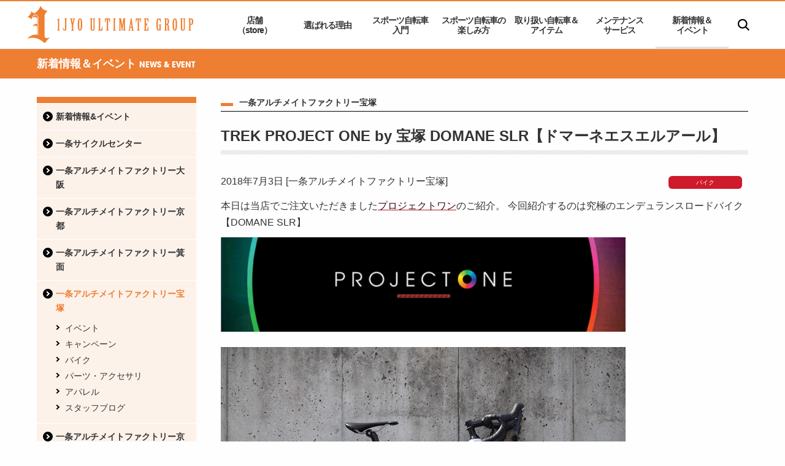

--- FILE ---
content_type: text/html; charset=UTF-8
request_url: https://www.1jyo.com/news/?p=43812
body_size: 47862
content:


<!DOCTYPE html>
<html lang="ja">
<head prefix="og: http://ogp.me/ns# fb: http://ogp.me/ns/fb# article: http://ogp.me/ns/article#">
  <meta charset="UTF-8">
  <meta name="viewport" content="width=device-width, initial-scale=1">

<title>TREK PROJECT ONE by 宝塚 DOMANE SLR【ドマーネエスエルアール】</title>
<link rel='stylesheet' id='contact-form-7-css'  href='https://www.1jyo.com/wp/wp-content/plugins/contact-form-7/includes/css/styles.css?ver=4.7' type='text/css' media='all' />
<link rel='stylesheet' id='theme-style-css'  href='https://www.1jyo.com/assets/css/common.css?ver=ver1.0' type='text/css' media='all' />
<link rel='stylesheet' id='theme-project-css'  href='https://www.1jyo.com/assets/css/project.css?ver=ver1.0' type='text/css' media='all' />
<link rel='stylesheet' id='wordpress-popular-posts-css'  href='https://www.1jyo.com/wp/wp-content/plugins/wordpress-popular-posts/style/wpp.css?ver=3.3.4' type='text/css' media='all' />
<meta name="description" content="一条アルチメイトファクトリー宝塚 | 兵庫宝塚・西宮・伊丹・川西でトレックのロードバイク、クロスバイク、マウンテンバイク、グラベルロードなら一条アルチメイトファクトリー宝塚。兵庫サイクリングのメッカ、六甲山、北摂近く、宝塚にあるスポーツサイクル専門店です。">
<meta name="keywords" content="自転車、専門店、ショップ、スポーツバイク、ロードバイク、クロスバイク、マウンテンバイク、グラベルロード、TREK、トレック、大阪、京都、兵庫、宝塚、西宮、スポーツバイク入門、一条、アルチメイトファクトリー">
<meta property="og:site_name" content="大阪ロードバイク、マウンテンバイク専門店　一条アルチメイトファクトリー">
<meta property="og:title" content="TREK PROJECT ONE by 宝塚 DOMANE SLR【ドマーネエスエルアール】">
<meta property="og:description" content="本日は当店でご注文いただきましたプロジェクトワンのご紹介。 今回紹介するのは究極のエンデュランスロードバイク【DOMANE SLR】PROJECT ONE【プロジェクトワン】DOMANE SLR紹介f…">
<meta property="og:url" content="https://www.1jyo.com/news/?p=43812">
<meta property="og:image" content="https://www.1jyo.com/wp/wp-content/uploads/2018/06/DSC_0255.jpg">
<meta property="og:type" content="article">
<meta property="fb:app_id" content="">
<link rel="canonical" href="https://www.1jyo.com/news/?p=43812" />
<link rel="shortcut icon" type="image/x-icon" media="all" href="/assets/img/favicon.ico">
<link rel="apple-touch-icon" href="/assets/img/apple-touch-icon52.png">
<link rel="apple-touch-icon" sizes="76x76" href="/assets/img/apple-touch-icon76.png">
<link rel="apple-touch-icon" sizes="120x120" href="/assets/img/apple-touch-icon120.png">
<link rel="apple-touch-icon" sizes="152x152" href="/assets/img/apple-touch-icon152.png">
<link rel="apple-touch-icon" sizes="180x180" href="/assets/img/apple-touch-icon180.png">
				<!-- WordPress Popular Posts v3.3.4 -->
				<script type="text/javascript">

					var sampling_active = 0;
					var sampling_rate   = 100;
					var do_request = false;

					if ( !sampling_active ) {
						do_request = true;
					} else {
						var num = Math.floor(Math.random() * sampling_rate) + 1;
						do_request = ( 1 === num );
					}

					if ( do_request ) {

						/* Create XMLHttpRequest object and set variables */
						var xhr = ( window.XMLHttpRequest )
						  ? new XMLHttpRequest()
						  : new ActiveXObject( "Microsoft.XMLHTTP" ),
						url = 'https://www.1jyo.com/wp/wp-admin/admin-ajax.php',
						params = 'action=update_views_ajax&token=6d0d0cd185&wpp_id=43812';
						/* Set request method and target URL */
						xhr.open( "POST", url, true );
						/* Set request header */
						xhr.setRequestHeader( "Content-type", "application/x-www-form-urlencoded" );
						/* Hook into onreadystatechange */
						xhr.onreadystatechange = function() {
							if ( 4 === xhr.readyState && 200 === xhr.status ) {
								if ( window.console && window.console.log ) {
									window.console.log( xhr.responseText );
								}
							}
						};
						/* Send request */
						xhr.send( params );

					}

				</script>
				<!-- End WordPress Popular Posts v3.3.4 -->
				<!-- Google Tag Manager -->
<script>
(function(i,s,o,g,r,a,m){i['GoogleAnalyticsObject']=r;i[r]=i[r]||function(){
(i[r].q=i[r].q||[]).push(arguments)},i[r].l=1*new Date();a=s.createElement(o),
m=s.getElementsByTagName(o)[0];a.async=1;a.src=g;m.parentNode.insertBefore(a,m)
})(window,document,'script','https://www.google-analytics.com/analytics.js','ga');
ga('create', 'UA-85627036-1', 'auto');
ga('send', 'pageview');
</script>
<!-- End Google Tag Manager -->
</head>

<body id="news_detail" class="news">
<div id="page">

<header id="header">
  <div class="header default-wrap">
    <div class="header__contents">
      <p class="header__logo"><a href="https://www.1jyo.com"><img src="/assets/img/logo_site.png" width="170" alt="TREK"></a></p>      <nav class="header__navigation navigation show-for-large">
        <ul>
          <li class="navigation__item navigation__item--shop"><a href="/shop" data-menu="megamenu__item--shop">店舗<br class="show-for-large">（store）</a></li>
          <li class="navigation__item navigation__item--about"><a href="/about" data-menu="megamenu__item--about">選ばれる理由</a></li>
          <li class="navigation__item navigation__item--start"><a href="/start-bike" data-menu="megamenu__item--start">スポーツ自転車<br class="show-for-large">入門</a></li>
          <li class="navigation__item navigation__item--enjoy"><a href="/enjoy-bike" data-menu="megamenu__item--enjoy">スポーツ自転車の<br class="show-for-large">楽しみ方</a></li>
          <li class="navigation__item navigation__item--lineup"><a href="/lineup" data-menu="megamenu__item--lineup">取り扱い自転車＆<br class="show-for-large">アイテム</a></li>
          <li class="navigation__item navigation__item--maintenance"><a href="/maintenance" data-menu="megamenu__item--maintenance">メンテナンス<br class="show-for-large">サービス</a></li>
          <li class="navigation__item navigation__item--news navigation__item--current"><a href="/news" data-menu="megamenu__item--news">新着情報＆<br class="show-for-large">イベント</a></li>
          <li class="navigation__item navigation__item--search show-for-large"><a href="javascript: void(0);" data-menu="megamenu__item--search"><img src="/assets/img/icon_search.png" alt=""></a></li>
        </ul>
      </nav>
      <!-- /.header__navigation -->
      <div class="header__store-link hide-for-large"><a href="/shop">店舗</a></div>
      <div class="header__search hide-for-large"></div>
      <div class="header__btn hide-for-large">
        <div class="header_btn-inner">
          <span></span>
          <span></span>
          <span></span>
        </div>
      </div>
      <div class="header__overlay hide-for-pc">
        <div class="header__overlay-nav"></div>
      </div>
    </div>
    <!-- /.header__contents -->
  </div><!-- /.header -->

  <div class="header__megamenu megamenu">
    <div class="megamenu__item megamenu__item--shop show-for-large" data-overlay="navigation__item--shop">
      <div class="megamenu__wrap">
        <p class="megamenu__heading"><a href="/shop">店舗一覧 <span>STORE LIST</span></a></p>
        <div class="megamenu__contents row">
          <div class="megamenu__pic small-12 large-3 columns"><img src="/assets/img/shop_pic_mino-1.jpg" alt=""></div>
          <div class="megamenu__link small-12 large-9 columns">
            <ul>
              <li><a href="/shop">店舗一覧 トップ</a></li>
              <li><a href="/shop/cycle">一条サイクルセンター</a></li>
              <li><a href="/ultimate">一条アルチメイトファクトリー大阪</a></li>
              <li><a href="/shop/kyoto">一条アルチメイトファクトリー京都</a></li>
              <li><a href="/shop/minoo">一条アルチメイトファクトリー箕面</a></li>
              <li><a href="/shop/takarazuka">一条アルチメイトファクトリー宝塚</a></li>
              <li><a href="/shop/kyotonishi">一条アルチメイトファクトリー京都西</a></li>
            </ul>
          </div>
        </div>
      </div>
    </div>
    <!-- /.megamenu__item -->

    <div class="megamenu__item megamenu__item--about show-for-large" data-overlay="navigation__item--about">
      <div class="megamenu__wrap">
        <p class="megamenu__heading"><a href="/about">選ばれる理由 <span>ABOUT 1JYO ULTIMATE GROUP</span></a></p>
        <div class="megamenu__contents row">
          <div class="megamenu__pic small-12 large-3 columns"><img src="/assets/img/pic_megamenu_about.jpg" alt=""></div>
          <div class="megamenu__link small-12 large-9 columns">
          <ul>
<li><a href="/about">選ばれる理由 トップ</a></li>
<li><a href="/about/service-policy">一条ストアのポリシー＆一条について</a></li>
<li><a href="/about/support">ご購入サポート</a></li>
<li><a href="/about/storecard">一条ストアカード</a></li>
<li><a href="/about/beginner">初心者でも安心</a></li>
<li><a href="/about/trek-brand">トレックコンセプトストアとは</a></li>
<li><a href="/about/difference">安心のスポーツバイク専門店</a></li>
<li><a href="/about/assemble">一条の組み立て基準</a></li>
<li><a href="/about/test-ride">試乗体験</a></li>
<li><a href="/about/customer-voice">カスタムバイクギャラリー</a></li>
<li><a href="/about/event">一条ストアのイベント</a></li>
</ul>
          </div>
        </div>
      </div>
    </div>
    <!-- /.megamenu__item -->

    <div class="megamenu__item megamenu__item--start show-for-large" data-overlay="navigation__item--start">
      <div class="megamenu__wrap">
        <p class="megamenu__heading"><a href="/start-bike">スポーツ自転車入門 <span>INTRODUCTION TO SPORTS BIKE</span></a></p>
        <div class="megamenu__contents row">
          <div class="megamenu__pic small-12 large-3 columns"><img src="/assets/img/pic_megamenu_start-bike.jpg" alt=""></div>
          <div class="megamenu__link small-12 large-9 columns">
          <ul>
<li><a href="/start-bike">スポーツ自転車入門 トップ</a></li>
<li><a href="https://www.1jyo.com/start-bike/36254">スポーツ自転車に乗るメリット</a></li>
<li><a href="https://www.1jyo.com/start-bike/38831">はじめてのスポーツバイクの選び方</a></li>
<li><a href="https://www.1jyo.com/start-bike/36257">クロスバイクとロードバイクの違い</a></li>
<li><a href="https://www.1jyo.com/start-bike/36317">クロスバイクの選び方</a></li>
<li><a href="https://www.1jyo.com/start-bike/36318">ロードバイクの選び方</a></li>
<li><a href="https://www.1jyo.com/start-bike/36322">スポーツ自転車に乗る際のウエア</a></li>
<li><a href="https://www.1jyo.com/start-bike/36320">スポーツバイクの必須アイテム</a></li>
</ul>
          </div>
        </div>
      </div>
    </div>
    <!-- /.megamenu__item -->

    <div class="megamenu__item megamenu__item--enjoy show-for-large" data-overlay="navigation__item--enjoy">
      <div class="megamenu__wrap">
        <p class="megamenu__heading"><a href="/enjoy-bike">スポーツ自転車の楽しみ方 <span>HOW TO ENJOY SPORTS BIKE</span></a></p>
        <div class="megamenu__contents row">
          <div class="megamenu__pic small-12 large-3 columns"><img src="/assets/img/pic_megamenu_enjoy-bike.jpg" alt=""></div>
          <div class="megamenu__link small-12 large-9 columns">
          <ul>
<li><a href="/enjoy-bike">スポーツ自転車の楽しみ方 トップ</a></li>
<li><a href="https://www.1jyo.com/enjoy-bike/39214">大阪・兵庫・京都のおすすめサイクリングコース</a></li>
<li><a href="https://www.1jyo.com/enjoy-bike/36518">自転車通勤</a></li>
<li><a href="https://www.1jyo.com/enjoy-bike/36403">ポタリングの楽しみ方</a></li>
<li><a href="https://www.1jyo.com/enjoy-bike/36464">ヒルクライムの楽しみ方</a></li>
<li><a href="https://www.1jyo.com/enjoy-bike/36530">ロングライド・輪行の楽しみ方</a></li>
<li><a href="https://www.1jyo.com/enjoy-bike/36488">イベントやレースに出てみよう</a></li>
<li><a href="https://www.1jyo.com/enjoy-bike/36843">ロードバイクフィッティング</a></li>
<li><a href="https://www.1jyo.com/enjoy-bike/36557">自分で出来る簡単メンテナンス</a></li>
<li><a href="https://www.1jyo.com/enjoy-bike/36550">オーバーホールの重要性</a></li>
<li><a href="https://www.1jyo.com/enjoy-bike/39208">電動アシストスポーツ自転車</a></li>
</ul>
          </div>
        </div>
      </div>
    </div>
    <!-- /.megamenu__item -->

    <div class="megamenu__item megamenu__item--lineup show-for-large" data-overlay="navigation__item--lineup">
      <div class="megamenu__wrap">
        <p class="megamenu__heading"><a href="/lineup">取り扱い自転車＆アイテム <span>LINEUP</span></a></p>
        <div class="megamenu__contents row">
          <div class="megamenu__pic small-12 large-3 columns"><img src="/assets/img/pic_megamenu_lineup.jpg" alt=""></div>
          <div class="megamenu__link small-12 large-9 columns">
          <ul>
<li><a href="/lineup">取り扱い自転車＆アイテム トップ</a></li>
<li><a href="https://www.1jyo.com/lineup/cross-bike">クロスバイクモデル一覧</a></li>
<li><a href="https://www.1jyo.com/lineup/road-bike">ロードバイクモデル一覧</a></li>
<li><a href="https://www.1jyo.com/lineup/mountain-bike">マウンテンバイクモデル一覧</a></li>
<li><a href="https://www.1jyo.com/lineup/gravel-bike">グラベルロードモデル一覧</a></li>
<li><a href="https://www.1jyo.com/lineup/e-bike">E-BIKEモデル一覧</a></li>
<li><a href="https://www.1jyo.com/lineup/other-bike">その他バイクモデル一覧</a></li>
<li><a href="https://www.1jyo.com/lineup/parts">パーツ・アクセサリー一覧</a></li>
<li><a href="https://www.1jyo.com/lineup/apparel">アパレル・ヘルメット・シューズ一覧</a></li>
</ul>
          </div>
        </div>
      </div>
    </div>
    <!-- /.megamenu__item -->

    <div class="megamenu__item megamenu__item--maintenance show-for-large" data-overlay="navigation__item--maintenance">
      <div class="megamenu__wrap">
        <p class="megamenu__heading"><a href="/maintenance">メンテナンスサービス <span>MAINTENANCE SERVICE</span></a></p>
        <div class="megamenu__contents row">
          <div class="megamenu__pic small-12 large-3 columns"><img src="/assets/img/pic_megamenu_maintenance.jpg" alt=""></div>
          <div class="megamenu__link small-12 large-9 columns">
          <ul>
<li><a href="/maintenance">メンテナンスサービス トップ</a></li>
<li><a href="/maintenance/flow">メンテナンスの流れ</a></li>
<li><a href="/maintenance/menu-price">メンテナンスサービス</a></li>
</ul>
          </div>
        </div>
      </div>
    </div>
    <!-- /.megamenu__item -->

    <div class="megamenu__item megamenu__item--news show-for-large" data-overlay="navigation__item--news">
      <div class="megamenu__wrap">
        <p class="megamenu__heading"><a href="/news">新着情報＆イベント <span>NEWS &amp; SERVICE</span></a></p>
        <div class="megamenu__contents row">
          <div class="megamenu__pic small-12 large-3 columns"><img src="/assets/img/pic_megamenu_news.jpg" alt=""></div>
          <div class="megamenu__link small-12 large-9 columns">
          <ul>
<li><a href="/news">新着情報＆イベント トップ</a></li><li><a href="/news?cat=14">イベント</a></li>
<li><a href="/news?cat=15">キャンペーン</a></li>
<li><a href="/news?cat=16">バイク</a></li>
<li><a href="/news?cat=17">パーツ・アクセサリ</a></li>
<li><a href="/news?cat=18">アパレル</a></li>
<li><a href="/news?cat=1">スタッフブログ</a></li>
</ul>
          </div>
        </div>
      </div>
    </div>
    <!-- /.megamenu__item -->

    <div class="megamenu__item megamenu__item--search">
      <div class="megamenu__wrap">
        <div id="google_search">
          <script>
            (function() {
              var cx = '013379027763415339893:7l0olomzvpc';
              var gcse = document.createElement('script');
              gcse.type = 'text/javascript';
              gcse.async = true;
              gcse.src = (document.location.protocol == 'https:' ? 'https:' : 'http:') +
                '//www.google.com/cse/cse.js?cx=' + cx;
              var s = document.getElementsByTagName('script')[0];
              s.parentNode.insertBefore(gcse, s);
            })();
          </script>
          <gcse:search></gcse:search>
        </div>
      </div>
    </div>
    <!-- /.megamenu__item -->

  </div>
  <!-- /.header__megamenu -->
</header>
<!-- / #header -->
  <main id="main">

    <div class="h-category">
      <h1>新着情報＆イベント <span>NEWS &amp; EVENT</span></h1>
    </div>

    <div class="default-wrap">
      <div class="news-wrap row">
        <section class="small-12 large-9 columns">




          <article>


            <p class="h-large u-xs-text u-mb20">一条アルチメイトファクトリー宝塚</p>

            <h1>TREK PROJECT ONE by 宝塚 DOMANE SLR【ドマーネエスエルアール】</h1>

            <div class="clearfix">
              <p><span class="news__date">2018年7月3日</span>
              <span class="news__shop">[一条アルチメイトファクトリー宝塚]</span>              </p>
              <p class="news__icon">
              <span class="u-icon u-icon--bike">バイク</span>              </p>
            </div>

              <p>本日は当店でご注文いただきました<a href="http://www.trekbikes.com/jp/ja_JP/project-one/"><span style="color: #420b1d">プロジェクトワン</span></a>のご紹介。 今回紹介するのは究極のエンデュランスロードバイク【DOMANE SLR】</p>
<div>
<div><img width="660" height="153" class="alignnone wp-image-39744" alt="" src="https://www.1jyo.com/wp/wp-content/uploads/2018/05/P1_entrance-1.png" srcset="https://www.1jyo.com/wp/wp-content/uploads/2018/05/P1_entrance-1.png 860w, https://www.1jyo.com/wp/wp-content/uploads/2018/05/P1_entrance-1-300x70.png 300w, https://www.1jyo.com/wp/wp-content/uploads/2018/05/P1_entrance-1-768x179.png 768w" sizes="(max-width: 660px) 100vw, 660px" /><br />
<img width="660" height="440" class="alignnone size-full wp-image-43329" alt="" src="https://www.1jyo.com/wp/wp-content/uploads/2018/06/DSC_0251.jpg" srcset="https://www.1jyo.com/wp/wp-content/uploads/2018/06/DSC_0251.jpg 660w, https://www.1jyo.com/wp/wp-content/uploads/2018/06/DSC_0251-300x200.jpg 300w" sizes="(max-width: 660px) 100vw, 660px" /></div>
<h4>PROJECT ONE【プロジェクトワン】DOMANE SLR紹介<br />
frame … DOMANE SLR<br />
Color pattern … Era White<br />
Color … Era White</h4>
<p>DOMANEはどんな状況下でも安定し快適に走れるように設計された究極のエンデュランスバイクで、パリ～ルーベやクラシックレースでも積極的に使用される本格的なロードレースマシンでもあります。</p>
<div>
<p><img width="660" height="440" class="alignnone size-full wp-image-43334" alt="" src="https://www.1jyo.com/wp/wp-content/uploads/2018/06/DSC_0259.jpg" srcset="https://www.1jyo.com/wp/wp-content/uploads/2018/06/DSC_0259.jpg 660w, https://www.1jyo.com/wp/wp-content/uploads/2018/06/DSC_0259-300x200.jpg 300w" sizes="(max-width: 660px) 100vw, 660px" /><img width="660" height="440" class="alignnone size-full wp-image-43335" alt="" src="https://www.1jyo.com/wp/wp-content/uploads/2018/06/DSC_0260.jpg" srcset="https://www.1jyo.com/wp/wp-content/uploads/2018/06/DSC_0260.jpg 660w, https://www.1jyo.com/wp/wp-content/uploads/2018/06/DSC_0260-300x200.jpg 300w" sizes="(max-width: 660px) 100vw, 660px" /><br />
こちらのドマーネは従来のIso Speedに加え、乗り心地をシートチューブにあるスライダー一つで制御できるようにし、ヘッドチューブにも新テクノロジーを採用。従来のドマーネに乗られていた方でも良さを十分に体感していただけるモデルに仕上がりました。</p>
<p><img width="660" height="440" class="alignnone size-full wp-image-43332" alt="" src="https://www.1jyo.com/wp/wp-content/uploads/2018/06/DSC_0257.jpg" srcset="https://www.1jyo.com/wp/wp-content/uploads/2018/06/DSC_0257.jpg 660w, https://www.1jyo.com/wp/wp-content/uploads/2018/06/DSC_0257-300x200.jpg 300w" sizes="(max-width: 660px) 100vw, 660px" /><br />
コンポSHIMANO ULTEGRA R8000を使用。正確無比な変速と、容易な変速操作でロングライドもアシストします。</p>
<p><img width="660" height="440" class="alignnone size-full wp-image-43338" alt="" src="https://www.1jyo.com/wp/wp-content/uploads/2018/06/DSC_0264.jpg" srcset="https://www.1jyo.com/wp/wp-content/uploads/2018/06/DSC_0264.jpg 660w, https://www.1jyo.com/wp/wp-content/uploads/2018/06/DSC_0264-300x200.jpg 300w" sizes="(max-width: 660px) 100vw, 660px" /><img width="660" height="440" class="alignnone size-full wp-image-43337" alt="" src="https://www.1jyo.com/wp/wp-content/uploads/2018/06/DSC_0262.jpg" srcset="https://www.1jyo.com/wp/wp-content/uploads/2018/06/DSC_0262.jpg 660w, https://www.1jyo.com/wp/wp-content/uploads/2018/06/DSC_0262-300x200.jpg 300w" sizes="(max-width: 660px) 100vw, 660px" /><br />
ホイールにはボントレガーのPARADIGM ELITEを採用。長い下り坂でも安心してブレーキングできるディスクブレーキは、どんな天候状況でも安心・安定のブレーキングを可能にします。</p>
<p><img width="660" height="440" class="alignnone size-full wp-image-43336" alt="" src="https://www.1jyo.com/wp/wp-content/uploads/2018/06/DSC_0261.jpg" srcset="https://www.1jyo.com/wp/wp-content/uploads/2018/06/DSC_0261.jpg 660w, https://www.1jyo.com/wp/wp-content/uploads/2018/06/DSC_0261-300x200.jpg 300w" sizes="(max-width: 660px) 100vw, 660px" /><img width="660" height="440" class="alignnone size-full wp-image-43339" alt="" src="https://www.1jyo.com/wp/wp-content/uploads/2018/06/DSC_0265.jpg" srcset="https://www.1jyo.com/wp/wp-content/uploads/2018/06/DSC_0265.jpg 660w, https://www.1jyo.com/wp/wp-content/uploads/2018/06/DSC_0265-300x200.jpg 300w" sizes="(max-width: 660px) 100vw, 660px" /><br />
フレームのカーボンにはOCLV600を採用。乗り心地と剛性を兼ね備えたモデルとなっています。PROJECT ONEは好きなペイントで好きなパーツを組み合わせてお気に入りの１台を創ることができます。トレックのプロジェクトワン是非お試しください。宝塚店では自転車ご成約の際はサイズ計測から、モデルの提案までしっかり対応させていただきます。</p>
<p>プロジェクトワンを検討中のお客様に店頭にてシュミレーション等を行っていただけるように宝塚店ではプロジェクトワン専用スペースを設けております。お気軽にスタッフまでお声掛けください。</p>
<p>宝塚店ではお支払方法に現金・カード・ショッピングローンをご利用いただけます。</p>
<p>ショッピングローンの審査は１５分ほどと短く、月々のご負担も少なくできますのでお気軽にお尋ねください。</p>
<h6></h6>
<p>兵庫県でロードバイク、マウンテンバイク、クロスバイクなど、スポーツバイクのことなら何でもおまかせください。阪急・ＪＲ宝塚駅から徒歩７分。国道１７６号線沿い宝塚歌劇場前交差点、宝塚歌劇場・手塚治虫記念館すぐ。西宮・伊丹・川西・尼崎・三田からも乗り換えなし。宝塚唯一のトレックコンセプトストア、一条アルチメイトファクトリー宝塚。</p>
<p>&nbsp;</p>
<p>駐輪場・駐車場完備（車５台分）。阪急・ＪＲ宝塚駅から徒歩７分、宝塚歌劇場前交差点。</p>
<p>~ 各最寄り駅から宝塚駅まで ~</p>
<p>阪急西宮北口駅より今津線１４分。</p>
<p>阪急川西能勢口駅より宝塚本線急行１２分。</p>
<p>ＪＲ尼崎駅より宝塚線快速１８分。</p>
<p>ＪＲ伊丹駅より宝塚線快速１２分。</p>
<p>ＪＲ三田駅より丹波路快速１３分。</p>
<p><a href="https://www.instagram.com/1jyotakarazuka/"><img width="261" height="80" class="alignnone size-full wp-image-42534" alt="" src="https://www.1jyo.com/wp/wp-content/uploads/2016/09/shop_img_instagram_cmn.jpg" /></a><br />
<a href="https://www.facebook.com/1jyotakarazuka"><img width="261" height="80" class="alignnone size-full wp-image-42532" alt="" src="https://www.1jyo.com/wp/wp-content/uploads/2016/09/shop_img_facebook_cmn.jpg" /></a></p>
<p>&nbsp;</p>
<p><span class="mt-enclosure mt-enclosure-image"></span></p>
</div>
</div>


            <div class="u-sns u-sns--b">
            <!-- ソーシャルボタン -->
            <iframe src="https://www.facebook.com/plugins/like.php?href=https://www.1jyo.com/news/?p=43812&width=119&layout=button&action=like&size=small&show_faces=true&share=true" width="119" height="20" style="border:none;overflow:hidden" scrolling="no" frameborder="0" allowTransparency="true"></iframe>
<a href="https://twitter.com/share" class="twitter-share-button" data-lang="ja">ツイート</a> <script>!function(d,s,id){var js,fjs=d.getElementsByTagName(s)[0],p=/^http:/.test(d.location)?'http':'https';if(!d.getElementById(id)){js=d.createElement(s);js.id=id;js.src=p+'://platform.twitter.com/widgets.js';fjs.parentNode.insertBefore(js,fjs);}}(document, 'script', 'twitter-wjs');</script>
<div class="line-it-button" data-lang="ja" data-type="share-a" data-url="https://www.1jyo.com/news/?p=43812" style="display: none;"></div>
 <script src="https://d.line-scdn.net/r/web/social-plugin/js/thirdparty/loader.min.js" async="async" defer="defer"></script>
            </div>

          </article>

<!-- 人気の記事 -->

          <p class="h-large">人気の記事</p>
          <div class="list-article clearfix">

<!-- WordPress Popular Posts Plugin v3.3.4 [PHP] [monthly] [views] [custom] [UID] -->

<ul class="wpp-list">
<li><div class="list-article__info"><span class="list-article__date">2023.2.22</span><span class="list-article__icon"><span class="u-icon u-icon--staffblog">スタッフブログ</span></span><span class="list-article__shop">［一条アルチメイトファクトリー宝塚］</span></div><p class="list-article__link"><a href="https://www.1jyo.com/news/?p=79956" class="my-custom-title-class" title="【永久保存版】スポーツバイク 空気の入れ方（仏式、英式編）">【永久保存版】スポーツバイク 空気の入れ方（仏式、英式編）</a></p></li><li><div class="list-article__info"><span class="list-article__date">2025.3.17</span><span class="list-article__icon"><span class="u-icon u-icon--staffblog">スタッフブログ</span></span><span class="list-article__shop">［一条アルチメイトファクトリー宝塚］</span></div><p class="list-article__link"><a href="https://www.1jyo.com/news/?p=96590" class="my-custom-title-class" title="【新生活特集】初心者でも簡単に覚えられるロードバイクの変速操作。">【新生活特集】初心者でも簡単に覚えられるロードバイクの変速操作。</a></p></li><li><div class="list-article__info"><span class="list-article__date">2024.7.3</span><span class="list-article__icon"><span class="u-icon u-icon--staffblog">スタッフブログ</span></span><span class="list-article__shop">［一条アルチメイトファクトリー宝塚］</span></div><p class="list-article__link"><a href="https://www.1jyo.com/news/?p=92641" class="my-custom-title-class" title="『永久保存版』簡単にできるスポーツ自転車のチェーン掃除と注油方法">『永久保存版』簡単にできるスポーツ自転車のチェーン掃除と注油方法</a></p></li><li><div class="list-article__info"><span class="list-article__date">2024.3.21</span><span class="list-article__icon"><span class="u-icon u-icon--staffblog">スタッフブログ</span></span><span class="list-article__shop">［一条アルチメイトファクトリー宝塚］</span></div><p class="list-article__link"><a href="https://www.1jyo.com/news/?p=90825" class="my-custom-title-class" title="クロスバイクの豆知識！変速の使い方【TREK FX2編】">クロスバイクの豆知識！変速の使い方【TREK FX2編】</a></p></li><li><div class="list-article__info"><span class="list-article__date">2025.2.6</span><span class="list-article__icon"><span class="u-icon u-icon--staffblog">スタッフブログ</span></span><span class="list-article__shop">［一条アルチメイトファクトリー宝塚］</span></div><p class="list-article__link"><a href="https://www.1jyo.com/news/?p=96876" class="my-custom-title-class" title="氷点下を下回る時期に多い自転車トラブル【変速機・ギアチェンジ編】">氷点下を下回る時期に多い自転車トラブル【変速機・ギアチェンジ編】</a></p></li>
</ul>

<!-- End WordPress Popular Posts Plugin v3.3.4 -->
          </div>

<!-- 最近の記事 -->

          <p class="h-large">最近の記事</p>
          <div class="list-article clearfix">
            <ul>

              <li>
                <div class="list-article__info">
                  <span class="list-article__date">2026.1.15</span>
                    <span class="list-article__icon"><span class="u-icon u-icon--parts">パーツ・アクセサリ</span></span>
<span class="list-article__shop">［一条アルチメイトファクトリー宝塚］</span>
                </div>
                <p class="list-article__link"><a href="https://www.1jyo.com/news/?p=102234">【日本発】驚異の135g！新ブランドNUTONの超軽量スプロケット「null¹」が凄すぎる</a></p>
              </li>



              <li>
                <div class="list-article__info">
                  <span class="list-article__date">2026.1.5</span>
                    <span class="list-article__icon"><span class="u-icon u-icon--parts">パーツ・アクセサリ</span></span>
<span class="list-article__shop">［一条アルチメイトファクトリー宝塚］</span>
                </div>
                <p class="list-article__link"><a href="https://www.1jyo.com/news/?p=102335">【新春・タイヤ祭り】最高の走りは足元から！Continental GP5000 S TR ＆Ultra Sport Ⅲ 大量入荷しました！</a></p>
              </li>



              <li>
                <div class="list-article__info">
                  <span class="list-article__date">2026.1.3</span>
                    <span class="list-article__icon"><span class="u-icon u-icon--event">イベント</span></span>
<span class="list-article__shop">［一条アルチメイトファクトリー宝塚］</span>
                </div>
                <p class="list-article__link"><a href="https://www.1jyo.com/news/?p=102511">1月のサイクリングイベントのご案内【一条グループ】</a></p>
              </li>



              <li>
                <div class="list-article__info">
                  <span class="list-article__date">2025.12.26</span>
                    <span class="list-article__icon"><span class="u-icon u-icon--staffblog">スタッフブログ</span></span>
<span class="list-article__shop">［一条アルチメイトファクトリー宝塚］</span>
                </div>
                <p class="list-article__link"><a href="https://www.1jyo.com/news/?p=102243">【カスタマイズ事例】コンポ載せ替え＆究極のアップグレードで2台を最適化！</a></p>
              </li>



              <li>
                <div class="list-article__info">
                  <span class="list-article__date">2025.12.24</span>
                    <span class="list-article__icon"><span class="u-icon u-icon--campaign">キャンペーン</span></span>
<span class="list-article__shop">［一条アルチメイトファクトリー宝塚］</span>
                </div>
                <p class="list-article__link"><a href="https://www.1jyo.com/news/?p=101928">Muc-Off 年末年始バイクメンテナンスキャンペーン！愛車をピカピカにして新年を迎えよう</a></p>
              </li>


            </ul>
          </div>









        </section>


        <div class="small-12 large-3 columns">
        




          <div class="link-sidenav js-link-sidenav">
            <p>カテゴリー</p>
            <ul class="clearfix">
              <li class=""><a href="/news">新着情報&amp;イベント</a>
                            </li>
              
                                <li class="">


                                  <a href="/news/?author=20&page=1">一条サイクルセンター</a>
                </li>

                                <li class="">


                                  <a href="/ultimate">一条アルチメイトファクトリー大阪</a>
                </li>

                                <li class="">


                                  <a href="/news/?author=16&page=1">一条アルチメイトファクトリー京都</a>
                </li>

                                <li class="">


                                  <a href="/news/?author=17&page=1">一条アルチメイトファクトリー箕面</a>
                </li>

                                <li class="current">


                                  <a href="/news/?author=18&page=1">一条アルチメイトファクトリー宝塚</a>
                <ul class="clearfix">
                  <li class=""><a href="/news/?cat=14&author=18">イベント</a></li>
                                <li class=""><a href="/news/?cat=15&author=18">キャンペーン</a></li>
                                <li class=""><a href="/news/?cat=16&author=18">バイク</a></li>
                                <li class=""><a href="/news/?cat=17&author=18">パーツ・アクセサリ</a></li>
                                <li class=""><a href="/news/?cat=18&author=18">アパレル</a></li>
                                <li class=""><a href="/news/?cat=1&author=18">スタッフブログ</a></li>
              </ul>
</li>

                                <li class="">


                                  <a href="/news/?author=19&page=1">一条アルチメイトファクトリー京都西</a>
                </li>
</ul>
            <div><span>閉じる</span></div>
          </div>
        </div>

      </div><!-- /.news-wrap row -->
    </div><!-- /.default-wrap -->

  </main>
  <!-- / #main -->

<!-- おすすめコンテンツ -->






<!-- フッター -->

  <footer id="footer">
  <div class="footer clearfix">

    <div class="footer__topicpath topicpath">
    <ul class="default-wrap"><li><a href="https://www.1jyo.com"><img src="/assets/img/icon_topicpath.png"></a></li><li><a href="/news">新着情報＆イベント</a></li><li><a href="/news/?author=18&page=1">一条アルチメイトファクトリー宝塚</a></li><li><a href="/news/?cat=16&author=18">バイク</a></li> <li>TREK PROJECT ONE by 宝塚 DOMANE SLR【ドマーネエスエルアール】</li></ul>    </div>
    <!-- / .footer__topicpath -->

    <div class="footer__pagetop"><img src="/assets/img/icon_pagetop.png" alt="ページトップへ戻る"></div>


<!-- ピックアップ -->

    <div class="footer__pickup pickup">
      <div class="default-wrap">
        <p class="pickup__title">PICK UP</p>
        <div class="pickup__slider">
          <ul class="pickup__bxslider">

            <li>
              <a href="https://www.1jyo.com/pickup/101986">

                              <div class="pickup__pic"><img src="https://www.1jyo.com/wp/wp-content/uploads/2025/12/183dc8ec1402b0d7862cb0ce4137aa65.jpg" alt=""></div>
                <p class="pickup__text">あなただけの究極の一台を創造する：トレックのPROJECTONE「フレームセット」解禁！</p>
              </a>
            </li>


            <li>
              <a href="https://www.1jyo.com/pickup/101564">

                              <div class="pickup__pic"><img src="https://www.1jyo.com/wp/wp-content/uploads/2025/11/CHECKOUT-SL-tile.jpg" alt=""></div>
                <p class="pickup__text">【解禁】TREKのフレームセットが買えるチャンス！</p>
              </a>
            </li>


            <li>
              <a href="https://www.1jyo.com/pickup/102262">

                              <div class="pickup__pic"><img src="https://www.1jyo.com/wp/wp-content/uploads/2025/12/30bceeed81fb5939088253d092f8c354-e1766640051281.jpg" alt=""></div>
                <p class="pickup__text">【再入荷情報】2025 Madone SL 5 / SL 6｜2026年とほぼ同スペック、今ならお得に手に入ります</p>
              </a>
            </li>

          </ul>
        </div>
      </div>
    </div>
    <!-- / .footer__pickup -->


    <div class="footer__link link">
      <div class="link__row row default-wrap clearfix">

        <div class="link__group small-12 medium-6 large-3 columns">
          <p><a href="/shop"><span>店舗<span class="show-for-small-only">一覧&nbsp;&nbsp;</span></span></a></p>
          <ul>
            <li><a href="/shop/cycle">一条サイクルセンター</a></li>
            <li><a href="/ultimate">一条アルチメイトファクトリー大阪</a></li>
            <li><a href="/shop/kyoto">一条アルチメイトファクトリー京都</a></li>
            <li><a href="/shop/minoo">一条アルチメイトファクトリー箕面</a></li>
            <li><a href="/shop/takarazuka">一条アルチメイトファクトリー宝塚</a></li>
            <li><a href="/shop/kyotonishi">一条アルチメイトファクトリー京都西</a></li>
          </ul>
        </div><!-- link__group -->

        <div class="link__group small-12 medium-6 large-3 columns hide-for-small-only">
          <p><a href="/about">選ばれる理由</a></p>
          <ul>
<li><a href="/about/service-policy">一条ストアのポリシー＆一条について</a></li>
<li><a href="/about/support">ご購入サポート</a></li>
<li><a href="/about/storecard">一条ストアカード</a></li>
<li><a href="/about/beginner">初心者でも安心</a></li>
<li><a href="/about/trek-brand">トレックコンセプトストアとは</a></li>
<li><a href="/about/difference">安心のスポーツバイク専門店</a></li>
<li><a href="/about/assemble">一条の組み立て基準</a></li>
<li><a href="/about/test-ride">試乗体験</a></li>
<li><a href="/about/customer-voice">カスタムバイクギャラリー</a></li>
<li><a href="/about/event">一条ストアのイベント</a></li>
</ul>
        </div><!-- link__group -->


        <div class="link__group small-12 medium-6 large-3 columns hide-for-small-only">
          <p><a href="/start-bike">スポーツ自転車入門</a></p>
          <ul>
<li><a href="https://www.1jyo.com/start-bike/36254">スポーツ自転車に乗るメリット</a></li>
<li><a href="https://www.1jyo.com/start-bike/38831">はじめてのスポーツバイクの選び方</a></li>
<li><a href="https://www.1jyo.com/start-bike/36257">クロスバイクとロードバイクの違い</a></li>
<li><a href="https://www.1jyo.com/start-bike/36317">クロスバイクの選び方</a></li>
<li><a href="https://www.1jyo.com/start-bike/36318">ロードバイクの選び方</a></li>
<li><a href="https://www.1jyo.com/start-bike/36322">スポーツ自転車に乗る際のウエア</a></li>
<li><a href="https://www.1jyo.com/start-bike/36320">スポーツバイクの必須アイテム</a></li>
</ul>
        </div><!-- link__group -->


        <div class="link__group small-12 medium-6 large-3 columns hide-for-small-only">
          <p><a href="/enjoy-bike">スポーツ自転車の楽しみ方</a></p>
          <ul>
<li><a href="https://www.1jyo.com/enjoy-bike/39214">大阪・兵庫・京都のおすすめサイクリングコース</a></li>
<li><a href="https://www.1jyo.com/enjoy-bike/36518">自転車通勤</a></li>
<li><a href="https://www.1jyo.com/enjoy-bike/36403">ポタリングの楽しみ方</a></li>
<li><a href="https://www.1jyo.com/enjoy-bike/36464">ヒルクライムの楽しみ方</a></li>
<li><a href="https://www.1jyo.com/enjoy-bike/36530">ロングライド・輪行の楽しみ方</a></li>
<li><a href="https://www.1jyo.com/enjoy-bike/36488">イベントやレースに出てみよう</a></li>
<li><a href="https://www.1jyo.com/enjoy-bike/36843">ロードバイクフィッティング</a></li>
<li><a href="https://www.1jyo.com/enjoy-bike/36557">自分で出来る簡単メンテナンス</a></li>
<li><a href="https://www.1jyo.com/enjoy-bike/36550">オーバーホールの重要性</a></li>
<li><a href="https://www.1jyo.com/enjoy-bike/39208">電動アシストスポーツ自転車</a></li>
</ul>
        </div><!-- link__group -->

      </div><!-- link__row row -->

      <div class="link__row row default-wrap clearfix">
        <div class="link__group small-12 medium-6 large-3 columns hide-for-small-only">
          <p><a href="/maintenance">メンテナンスサービス</a></p>
          <ul>
<li><a href="/maintenance/flow">メンテナンスの流れ</a></li>
<li><a href="/maintenance/menu-price">メンテナンスサービス</a></li>
</ul>
        </div><!-- link__group -->


        <div class="link__group small-12 medium-6 large-3 columns hide-for-small-only">
          <p><a href="/lineup">取り扱い自転車＆アイテム</a></p>
          <ul>
<li><a href="https://www.1jyo.com/lineup/cross-bike">クロスバイクモデル一覧</a></li>
<li><a href="https://www.1jyo.com/lineup/road-bike">ロードバイクモデル一覧</a></li>
<li><a href="https://www.1jyo.com/lineup/mountain-bike">マウンテンバイクモデル一覧</a></li>
<li><a href="https://www.1jyo.com/lineup/gravel-bike">グラベルロードモデル一覧</a></li>
<li><a href="https://www.1jyo.com/lineup/e-bike">E-BIKEモデル一覧</a></li>
<li><a href="https://www.1jyo.com/lineup/other-bike">その他バイクモデル一覧</a></li>
<li><a href="https://www.1jyo.com/lineup/parts">パーツ・アクセサリー一覧</a></li>
<li><a href="https://www.1jyo.com/lineup/apparel">アパレル・ヘルメット・シューズ一覧</a></li>
</ul>
        </div><!-- link__group -->


        <div class="link__group small-12 medium-6 large-3 columns hide-for-small-only">
          <p><a href="/news">新着情報＆イベント</a></p>
          <ul>
<li><a href="/news?cat=14">イベント</a></li>
<li><a href="/news?cat=15">キャンペーン</a></li>
<li><a href="/news?cat=16">バイク</a></li>
<li><a href="/news?cat=17">パーツ・アクセサリ</a></li>
<li><a href="/news?cat=18">アパレル</a></li>
<li><a href="/news?cat=1">スタッフブログ</a></li>
</ul>
        </div><!-- link__group -->

        <div class="link__group link__group--others small-12 medium-6 large-3 columns hide-for-small-only">
          <p><a href="/recruit">採用情報</a></p>
          <p><a href="/inquiry">お問い合わせ</a></p>
          <p><a href="/sitemap">サイトマップ</a></p>
          <p><a href="/">一条グループトップへ</a></p>
        </div>

      </div><!-- link__row row -->
    </div>
    <!-- / .footer-link -->

    <div class="footer__banner banner">
      <ul class="row default-wrap">
        <li class="small-6 large-3 columns"><a href="http://www.trekbikes.com/jp/ja_JP/" target="_blank"><img src="/assets/img/bnr_trek.png" alt="TREKオフィシャルサイト"></a></li>
        <li class="small-6 large-3 columns"><a href="https://www.trekbikes.com/jp/ja_JP/project-one/" target="_blank"><img src="/assets/img/bnr_customize.png" alt="Customize your Trek"></a></li>
      </ul>
    </div>
    <!-- / .footer__banner -->

    <div class="footer__copyright">
      <div class="copyright row collapse default-wrap"><p class="small-12 columns">&copy; 2026 1-Jyo Cycle Center / 1-Jyo Ultimate Factory All Rights Reserved.</p></div>
    </div>

    </div><!-- /.footer -->
  </footer>
  <!-- / #footer -->

<div class="u-check-size">
  <div id="js-check-sp" class="is-sp show-for-small-only"></div>
  <div id="js-check-tablet" class="is-tablet show-for-medium-only"></div>
  <div id="js-check-pc" class="is-pc show-for-large"></div>
</div>

</div>
<!-- / #page -->

<script type='text/javascript' src='https://www.1jyo.com/wp/wp-includes/js/jquery/jquery.js?ver=1.12.4'></script>
<script type='text/javascript' src='https://www.1jyo.com/wp/wp-includes/js/jquery/jquery-migrate.min.js?ver=1.4.1'></script>
<script type='text/javascript' src='https://www.1jyo.com/wp/wp-content/plugins/contact-form-7/includes/js/jquery.form.min.js?ver=3.51.0-2014.06.20'></script>
<script type='text/javascript'>
/* <![CDATA[ */
var _wpcf7 = {"recaptcha":{"messages":{"empty":"\u3042\u306a\u305f\u304c\u30ed\u30dc\u30c3\u30c8\u3067\u306f\u306a\u3044\u3053\u3068\u3092\u8a3c\u660e\u3057\u3066\u304f\u3060\u3055\u3044\u3002"}}};
/* ]]> */
</script>
<script type='text/javascript' src='https://www.1jyo.com/wp/wp-content/plugins/contact-form-7/includes/js/scripts.js?ver=4.7'></script>
<script type='text/javascript' src='https://www.1jyo.com/assets/js/lib/jquery.min.js?ver=1.9.1'></script>
<script type='text/javascript' src='https://www.1jyo.com/assets/js/lib/jquery.easing.1.3.min.js?ver=1.3'></script>
<script type='text/javascript' src='https://www.1jyo.com/assets/js/lib/jquery.bxslider.min.js?ver=4.1.2'></script>
<script type='text/javascript' src='https://www.1jyo.com/assets/js/lib/jquery.tile.js?ver=ver1.0'></script>
<script type='text/javascript' src='https://www.1jyo.com/assets/js/lib/jquery.magnific-popup.min.js?ver=1.1.0'></script>
<script type='text/javascript' src='https://www.1jyo.com/assets/js/lib/vegas.min.js?ver=ver1.0'></script>
<script type='text/javascript' src='https://www.1jyo.com/assets/js/common.js?ver=ver1.0'></script>


</body>
</html>



--- FILE ---
content_type: text/html; charset=UTF-8
request_url: https://www.1jyo.com/wp/wp-admin/admin-ajax.php
body_size: 52
content:
WPP: OK. Execution time: 0.005179 seconds

--- FILE ---
content_type: text/css
request_url: https://www.1jyo.com/assets/css/common.css?ver=ver1.0
body_size: 379188
content:
@charset "UTF-8";
/**
 * Foundation for Sites by ZURB
 * Version 6.3.1
 * foundation.zurb.com
 * Licensed under MIT Open Source
 */
/*! normalize-scss | MIT/GPLv2 License | bit.ly/normalize-scss */
/* Document
       ========================================================================== */
/**
     * 1. Change the default font family in all browsers (opinionated).
     * 2. Correct the line height in all browsers.
     * 3. Prevent adjustments of font size after orientation changes in
     *    IE on Windows Phone and in iOS.
     */
html {
  font-family: sans-serif;
  /* 1 */
  line-height: 1.15;
  /* 2 */

      -ms-text-size-adjust: 100%;
  /* 3 */
  -webkit-text-size-adjust: 100%;
  /* 3 */
}

/* Sections
       ========================================================================== */
/**
     * Remove the margin in all browsers (opinionated).
     */
body {
  margin: 0;
}

/**
     * Add the correct display in IE 9-.
     */
article,
aside,
footer,
header,
nav,
section {
  display: block;
}

/**
     * Correct the font size and margin on `h1` elements within `section` and
     * `article` contexts in Chrome, Firefox, and Safari.
     */
h1 {
  margin: .67em 0;

  font-size: 2em;
}

/* Grouping content
       ========================================================================== */
/**
     * Add the correct display in IE 9-.
     */
figcaption,
figure {
  display: block;
}

/**
     * Add the correct margin in IE 8.
     */
figure {
  margin: 1em 40px;
}

/**
     * 1. Add the correct box sizing in Firefox.
     * 2. Show the overflow in Edge and IE.
     */
hr {
  /* 1 */
  overflow: visible;

  box-sizing: content-box;
  /* 1 */
  height: 0;
  /* 2 */
}

/**
     * Add the correct display in IE.
     */
main {
  display: block;
}

/**
     * 1. Correct the inheritance and scaling of font size in all browsers.
     * 2. Correct the odd `em` font sizing in all browsers.
     */
pre {
  font-family: monospace, monospace;
  /* 1 */
  font-size: 1em;
  /* 2 */
}

/* Links
       ========================================================================== */
/**
     * 1. Remove the gray background on active links in IE 10.
     * 2. Remove gaps in links underline in iOS 8+ and Safari 8+.
     */
a {
  background-color: transparent;
  /* 1 */

  -webkit-text-decoration-skip: objects;
  /* 2 */
}

/**
     * Remove the outline on focused links when they are also active or hovered
     * in all browsers (opinionated).
     */
a:active,
a:hover {
  outline-width: 0;
}

/* Text-level semantics
       ========================================================================== */
/**
     * 1. Remove the bottom border in Firefox 39-.
     * 2. Add the correct text decoration in Chrome, Edge, IE, Opera, and Safari.
     */
abbr[title] {
  /* 1 */
  text-decoration: underline;
  /* 2 */
  text-decoration: underline dotted;

  border-bottom: none;
  /* 2 */
}

/**
     * Prevent the duplicate application of `bolder` by the next rule in Safari 6.
     */
b,
strong {
  font-weight: inherit;
}

/**
     * Add the correct font weight in Chrome, Edge, and Safari.
     */
b,
strong {
  font-weight: bolder;
}

/**
     * 1. Correct the inheritance and scaling of font size in all browsers.
     * 2. Correct the odd `em` font sizing in all browsers.
     */
code,
kbd,
samp {
  font-family: monospace, monospace;
  /* 1 */
  font-size: 1em;
  /* 2 */
}

/**
     * Add the correct font style in Android 4.3-.
     */
dfn {
  font-style: italic;
}

/**
     * Add the correct background and color in IE 9-.
     */
mark {
  color: #000;
  background-color: #ff0;
}

/**
     * Add the correct font size in all browsers.
     */
small {
  font-size: 80%;
}

/**
     * Prevent `sub` and `sup` elements from affecting the line height in
     * all browsers.
     */
sub,
sup {
  position: relative;

  vertical-align: baseline;

  font-size: 75%;
  line-height: 0;
}

sub {
  bottom: -.25em;
}

sup {
  top: -.5em;
}

/* Embedded content
       ========================================================================== */
/**
     * Add the correct display in IE 9-.
     */
audio,
video {
  display: inline-block;
}

/**
     * Add the correct display in iOS 4-7.
     */
audio:not([controls]) {
  display: none;

  height: 0;
}

/**
     * Remove the border on images inside links in IE 10-.
     */
img {
  border-style: none;
}

/**
     * Hide the overflow in IE.
     */
svg:not(:root) {
  overflow: hidden;
}

/* Forms
       ========================================================================== */
/**
     * 1. Change the font styles in all browsers (opinionated).
     * 2. Remove the margin in Firefox and Safari.
     */
button,
input,
optgroup,
select,
textarea {
  /* 1 */
  margin: 0;

  font-family: sans-serif;
  /* 1 */
  font-size: 100%;
  /* 1 */
  line-height: 1.15;
  /* 2 */
}

/**
     * Show the overflow in IE.
     */
button {
  overflow: visible;
}

/**
     * Remove the inheritance of text transform in Edge, Firefox, and IE.
     * 1. Remove the inheritance of text transform in Firefox.
     */
button,
select {
  /* 1 */
  text-transform: none;
}

/**
     * 1. Prevent a WebKit bug where (2) destroys native `audio` and `video`
     *    controls in Android 4.
     * 2. Correct the inability to style clickable types in iOS and Safari.
     */
button,
html [type="button"],
[type="reset"],
[type="submit"] {
  -webkit-appearance: button;
  /* 2 */
}

button,
[type="button"],
[type="reset"],
[type="submit"] {
  /**
       * Remove the inner border and padding in Firefox.
       */
  /**
       * Restore the focus styles unset by the previous rule.
       */
}

button::-moz-focus-inner,
[type="button"]::-moz-focus-inner,
[type="reset"]::-moz-focus-inner,
[type="submit"]::-moz-focus-inner {
  padding: 0;

  border-style: none;
}

button:-moz-focusring,
[type="button"]:-moz-focusring,
[type="reset"]:-moz-focusring,
[type="submit"]:-moz-focusring {
  outline: 1px dotted ButtonText;
}

/**
     * Show the overflow in Edge.
     */
input {
  overflow: visible;
}

/**
     * 1. Add the correct box sizing in IE 10-.
     * 2. Remove the padding in IE 10-.
     */
[type="checkbox"],
[type="radio"] {
  box-sizing: border-box;
  /* 1 */
  padding: 0;
  /* 2 */
}

/**
     * Correct the cursor style of increment and decrement buttons in Chrome.
     */
[type="number"]::-webkit-inner-spin-button,
[type="number"]::-webkit-outer-spin-button {
  height: auto;
}

/**
     * 1. Correct the odd appearance in Chrome and Safari.
     * 2. Correct the outline style in Safari.
     */
[type="search"] {
  /* 1 */
  outline-offset: -2px;

  -webkit-appearance: textfield;
  /* 2 */
  /**
       * Remove the inner padding and cancel buttons in Chrome and Safari on macOS.
       */
}

[type="search"]::-webkit-search-cancel-button,
[type="search"]::-webkit-search-decoration {
  -webkit-appearance: none;
}

/**
     * 1. Correct the inability to style clickable types in iOS and Safari.
     * 2. Change font properties to `inherit` in Safari.
     */
::-webkit-file-upload-button {
  /* 1 */
  font: inherit;

  -webkit-appearance: button;
  /* 2 */
}

/**
     * Change the border, margin, and padding in all browsers (opinionated).
     */
fieldset {
  margin: 0 2px;
  padding: .35em .625em .75em;

  border: 1px solid #c0c0c0;
}

/**
     * 1. Correct the text wrapping in Edge and IE.
     * 2. Correct the color inheritance from `fieldset` elements in IE.
     * 3. Remove the padding so developers are not caught out when they zero out
     *    `fieldset` elements in all browsers.
     */
legend {
  /* 1 */
  display: table;

  box-sizing: border-box;
  /* 1 */
  max-width: 100%;
  /* 1 */
  padding: 0;
  /* 2 */

  white-space: normal;
  /* 3 */

  color: inherit;
  /* 1 */
}

/**
     * 1. Add the correct display in IE 9-.
     * 2. Add the correct vertical alignment in Chrome, Firefox, and Opera.
     */
progress {
  display: inline-block;
  /* 1 */

  vertical-align: baseline;
  /* 2 */
}

/**
     * Remove the default vertical scrollbar in IE.
     */
textarea {
  overflow: auto;
}

/* Interactive
       ========================================================================== */
/*
     * Add the correct display in Edge, IE, and Firefox.
     */
details {
  display: block;
}

/*
     * Add the correct display in all browsers.
     */
summary {
  display: list-item;
}

/*
     * Add the correct display in IE 9-.
     */
menu {
  display: block;
}

/* Scripting
       ========================================================================== */
/**
     * Add the correct display in IE 9-.
     */
canvas {
  display: inline-block;
}

/**
     * Add the correct display in IE.
     */
template {
  display: none;
}

/* Hidden
       ========================================================================== */
/**
     * Add the correct display in IE 10-.
     */
[hidden] {
  display: none;
}

.foundation-mq {
  font-family: "small=0em&medium=40em&large=64em&xlarge=75em&xxlarge=90em";
}

html {
  box-sizing: border-box;

  font-size: 100%;
}

*,
*::before,
*::after {
  box-sizing: inherit;
}

body {
  margin: 0;
  padding: 0;

  color: #0a0a0a;
  background: #fefefe;

  font-family: "Helvetica Neue", Helvetica, Roboto, Arial, sans-serif;
  font-weight: normal;
  line-height: 1.5;

  -webkit-font-smoothing: antialiased;
  -moz-osx-font-smoothing: grayscale;
}

img {
  display: inline-block;

  max-width: 100%;
  height: auto;

  vertical-align: middle;

  -ms-interpolation-mode: bicubic;
}

textarea {
  height: auto;
  min-height: 50px;

  border-radius: 3px;
}

select {
  box-sizing: border-box;
  width: 100%;

  border-radius: 3px;
}

.map_canvas img,
.map_canvas embed,
.map_canvas object,
.mqa-display img,
.mqa-display embed,
.mqa-display object {
  max-width: none !important;
}

button {
  padding: 0;

  border: 0;
  border-radius: 3px;
  background: transparent;

  line-height: 1;

  -webkit-appearance: none;
     -moz-appearance: none;
          appearance: none;
}

[data-whatinput="mouse"] button {
  outline: 0;
}

pre {
  overflow: auto;
}

.is-visible {
  display: block !important;
}

.is-hidden {
  display: none !important;
}

div,
dl,
dt,
dd,
ul,
ol,
li,
h1,
h2,
h3,
h4,
h5,
h6,
pre,
form,
p,
blockquote,
th,
td {
  margin: 0;
  padding: 0;
}

p {
  margin-bottom: 1rem;

  font-size: inherit;
  line-height: 1.6;

  text-rendering: optimizeLegibility;
}

em,
i {
  font-style: italic;
  line-height: inherit;
}

strong,
b {
  font-weight: bold;
  line-height: inherit;
}

small {
  font-size: 80%;
  line-height: inherit;
}

h1,
h2,
h3,
h4,
h5,
h6 {
  color: inherit;

  font-family: "Helvetica Neue", Helvetica, Roboto, Arial, sans-serif;
  font-weight: normal;
  font-style: normal;

  text-rendering: optimizeLegibility;
}

h1 small,
h2 small,
h3 small,
h4 small,
h5 small,
h6 small {
  color: #cacaca;

  line-height: 0;
}

h1 {
  margin-top: 0;
  margin-bottom: .5rem;

  font-size: 1.5rem;
  line-height: 1.4;
}

h2 {
  margin-top: 0;
  margin-bottom: .5rem;

  font-size: 1.25rem;
  line-height: 1.4;
}

h3 {
  margin-top: 0;
  margin-bottom: .5rem;

  font-size: 1.1875rem;
  line-height: 1.4;
}

h4 {
  margin-top: 0;
  margin-bottom: .5rem;

  font-size: 1.125rem;
  line-height: 1.4;
}

h5 {
  margin-top: 0;
  margin-bottom: .5rem;

  font-size: 1.0625rem;
  line-height: 1.4;
}

h6 {
  margin-top: 0;
  margin-bottom: .5rem;

  font-size: 1rem;
  line-height: 1.4;
}

@media print, screen and (min-width: 40em) {
  h1 {
    font-size: 3rem;
  }
  h2 {
    font-size: 2.5rem;
  }
  h3 {
    font-size: 1.9375rem;
  }
  h4 {
    font-size: 1.5625rem;
  }
  h5 {
    font-size: 1.25rem;
  }
  h6 {
    font-size: 1rem;
  }
}

a {
  cursor: pointer;
  text-decoration: none;

  color: #020202;

  line-height: inherit;
}

a:hover,
a:focus {
  color: #258faf;
}

a img {
  border: 0;
}

hr {
  clear: both;

  max-width: 62.5rem;
  height: 0;
  margin: 1.25rem auto;

  border-top: 0;
  border-right: 0;
  border-bottom: 1px solid #cacaca;
  border-left: 0;
}

ul,
ol,
dl {
  margin-bottom: 1rem;

  list-style-position: outside;

  line-height: 1.6;
}

li {
  font-size: inherit;
}

ul {
  margin-left: 1.25rem;

  list-style-type: disc;
}

ol {
  margin-left: 1.25rem;
}

ul ul,
ol ul,
ul ol,
ol ol {
  margin-bottom: 0;
  margin-left: 1.25rem;
}

dl {
  margin-bottom: 1rem;
}

dl dt {
  margin-bottom: .3rem;

  font-weight: bold;
}

blockquote {
  margin: 0 0 1rem;
  padding: .5625rem 1.25rem 0 1.1875rem;

  border-left: 1px solid #cacaca;
}

blockquote,
blockquote p {
  color: #8a8a8a;

  line-height: 1.6;
}

cite {
  display: block;

  color: #8a8a8a;

  font-size: .8125rem;
}

cite:before {
  content: "— ";
}

abbr {
  cursor: help;

  color: #0a0a0a;
  border-bottom: 1px dotted #0a0a0a;
}

figure {
  margin: 0;
}

code {
  padding: .125rem .3125rem .0625rem;

  color: #0a0a0a;
  border: 1px solid #cacaca;
  background-color: #e6e6e6;

  font-family: Consolas, "Liberation Mono", Courier, monospace;
  font-weight: normal;
}

kbd {
  margin: 0;
  padding: .125rem .25rem 0;

  color: #0a0a0a;
  border-radius: 3px;
  background-color: #e6e6e6;

  font-family: Consolas, "Liberation Mono", Courier, monospace;
}

.subheader {
  margin-top: .2rem;
  margin-bottom: .5rem;

  color: #8a8a8a;

  font-weight: normal;
  line-height: 1.4;
}

.lead {
  font-size: 125%;
  line-height: 1.6;
}

.stat {
  font-size: 2.5rem;
  line-height: 1;
}

p + .stat {
  margin-top: -1rem;
}

.no-bullet {
  margin-left: 0;

  list-style: none;
}

.text-left {
  text-align: left;
}

.text-right {
  text-align: right;
}

.text-center {
  text-align: center;
}

.text-justify {
  text-align: justify;
}

@media print, screen and (min-width: 40em) {
  .medium-text-left {
    text-align: left;
  }
  .medium-text-right {
    text-align: right;
  }
  .medium-text-center {
    text-align: center;
  }
  .medium-text-justify {
    text-align: justify;
  }
}

@media print, screen and (min-width: 64em) {
  .large-text-left {
    text-align: left;
  }
  .large-text-right {
    text-align: right;
  }
  .large-text-center {
    text-align: center;
  }
  .large-text-justify {
    text-align: justify;
  }
}

.show-for-print {
  display: none !important;
}

@media print {
  * {
    color: black !important;
    background: transparent !important;
    box-shadow: none !important;
    text-shadow: none !important;
  }
  .show-for-print {
    display: block !important;
  }
  .hide-for-print {
    display: none !important;
  }
  table.show-for-print {
    display: table !important;
  }
  thead.show-for-print {
    display: table-header-group !important;
  }
  tbody.show-for-print {
    display: table-row-group !important;
  }
  tr.show-for-print {
    display: table-row !important;
  }
  td.show-for-print {
    display: table-cell !important;
  }
  th.show-for-print {
    display: table-cell !important;
  }
  a,
  a:visited {
    text-decoration: underline;
  }
  a[href]:after {
    content: " (" attr(href) ")";
  }
  .ir a:after,
  a[href^="javascript:"]:after,
  a[href^="#"]:after {
    content: "";
  }
  abbr[title]:after {
    content: " (" attr(title) ")";
  }
  pre,
  blockquote {
    border: 1px solid #8a8a8a;

    page-break-inside: avoid;
  }
  thead {
    display: table-header-group;
  }
  tr,
  img {
    page-break-inside: avoid;
  }
  img {
    max-width: 100% !important;
  }
  @page {
    margin: .5cm;
  }
  p,
  h2,
  h3 {
    orphans: 3;
    widows: 3;
  }
  h2,
  h3 {
    page-break-after: avoid;
  }
}

[type="text"],
[type="password"],
[type="date"],
[type="datetime"],
[type="datetime-local"],
[type="month"],
[type="week"],
[type="email"],
[type="number"],
[type="search"],
[type="tel"],
[type="time"],
[type="url"],
[type="color"],
textarea {
  display: block;

  box-sizing: border-box;
  width: 100%;
  height: 2.4375rem;
  margin: 0 0 1rem;
  padding: .5rem;

  -webkit-transition: box-shadow .5s, border-color .25s ease-in-out;

  transition: box-shadow .5s, border-color .25s ease-in-out;

  color: #0a0a0a;
  border: 1px solid #cacaca;
  border-radius: 3px;
  background-color: #fefefe;
  box-shadow: inset 0 1px 2px rgba(10, 10, 10, .1);

  font-family: inherit;
  font-size: 1rem;
  font-weight: normal;

  -webkit-appearance: none;
     -moz-appearance: none;
          appearance: none;
}

[type="text"]:focus,
[type="password"]:focus,
[type="date"]:focus,
[type="datetime"]:focus,
[type="datetime-local"]:focus,
[type="month"]:focus,
[type="week"]:focus,
[type="email"]:focus,
[type="number"]:focus,
[type="search"]:focus,
[type="tel"]:focus,
[type="time"]:focus,
[type="url"]:focus,
[type="color"]:focus,
textarea:focus {
  -webkit-transition: box-shadow .5s, border-color .25s ease-in-out;
  transition: box-shadow .5s, border-color .25s ease-in-out;

  border: 1px solid #8a8a8a;
  outline: none;
  background-color: #fefefe;
  box-shadow: 0 0 5px #cacaca;
}

textarea {
  max-width: 100%;
}

textarea[rows] {
  height: auto;
}

input::-webkit-input-placeholder,
textarea::-webkit-input-placeholder {
  color: #cacaca;
}

input:-ms-input-placeholder,
textarea:-ms-input-placeholder {
  color: #cacaca;
}

input::placeholder,
textarea::placeholder {
  color: #cacaca;
}

input:disabled,
input[readonly],
textarea:disabled,
textarea[readonly] {
  cursor: not-allowed;

  background-color: #e6e6e6;
}

[type="submit"],
[type="button"] {
  border-radius: 3px;

  -webkit-appearance: none;
     -moz-appearance: none;
          appearance: none;
}

input[type="search"] {
  box-sizing: border-box;
}

[type="file"],
[type="checkbox"],
[type="radio"] {
  margin: 0 0 1rem;
}

[type="checkbox"] + label,
[type="radio"] + label {
  display: inline-block;

  margin-right: 1rem;
  margin-bottom: 0;
  margin-left: .5rem;

  vertical-align: baseline;
}

[type="checkbox"] + label[for],
[type="radio"] + label[for] {
  cursor: pointer;
}

label > [type="checkbox"],
label > [type="radio"] {
  margin-right: .5rem;
}

[type="file"] {
  width: 100%;
}

label {
  display: block;

  margin: 0;

  color: #0a0a0a;

  font-size: .875rem;
  font-weight: normal;
  line-height: 1.8;
}

label.middle {
  margin: 0 0 1rem;
  padding: .5625rem 0;
}

.help-text {
  margin-top: -.5rem;

  color: #0a0a0a;

  font-size: .8125rem;
  font-style: italic;
}

.input-group {
  display: table;

  width: 100%;
  margin-bottom: 1rem;
}

.input-group > :first-child {
  border-radius: 3px 0 0 3px;
}

.input-group > :last-child > * {
  border-radius: 0 3px 3px 0;
}

.input-group-label,
.input-group-field,
.input-group-button,
.input-group-button a,
.input-group-button input,
.input-group-button button,
.input-group-button label {
  display: table-cell;

  margin: 0;

  vertical-align: middle;
  white-space: nowrap;
}

.input-group-label {
  width: 1%;
  height: 100%;
  padding: 0 1rem;

  text-align: center;
  white-space: nowrap;

  color: #0a0a0a;
  border: 1px solid #cacaca;
  background: #e6e6e6;
}

.input-group-label:first-child {
  border-right: 0;
}

.input-group-label:last-child {
  border-left: 0;
}

.input-group-field {
  height: 2.5rem;

  border-radius: 0;
}

.input-group-button {
  width: 1%;
  height: 100%;
  padding-top: 0;
  padding-bottom: 0;

  text-align: center;
}

.input-group-button a,
.input-group-button input,
.input-group-button button,
.input-group-button label {
  height: 2.5rem;
  padding-top: 0;
  padding-bottom: 0;

  font-size: 1rem;
}

.input-group .input-group-button {
  display: table-cell;
}

fieldset {
  margin: 0;
  padding: 0;

  border: 0;
}

legend {
  max-width: 100%;
  margin-bottom: .5rem;
}

.fieldset {
  margin: 1.125rem 0;
  padding: 1.25rem;

  border: 1px solid #cacaca;
}

.fieldset legend {
  margin: 0;
  margin-left: -.1875rem;
  padding: 0 .1875rem;

  background: #fefefe;
}

select {
  height: 2.4375rem;
  margin: 0 0 1rem;
  padding: .5rem;
  padding-right: 1.5rem;

  -webkit-transition: box-shadow .5s, border-color .25s ease-in-out;

  transition: box-shadow .5s, border-color .25s ease-in-out;

  color: #0a0a0a;
  border: 1px solid #cacaca;
  border-radius: 3px;
  background-color: #fefefe;
  background-image: url("data:image/svg+xml;utf8,<svg xmlns='http://www.w3.org/2000/svg' version='1.1' width='32' height='24' viewBox='0 0 32 24'><polygon points='0,0 32,0 16,24' style='fill: rgb%28138, 138, 138%29'></polygon></svg>");
  background-repeat: no-repeat;
  background-position: right -1rem center;
  background-origin: content-box;
  background-size: 9px 6px;

  font-family: inherit;
  font-size: 1rem;
  line-height: normal;

  -webkit-appearance: none;
     -moz-appearance: none;
          appearance: none;
}

@media screen and (min-width: 0\0) {
  select {
    background-image: url("[data-uri]");
  }
}

select:focus {
  -webkit-transition: box-shadow .5s, border-color .25s ease-in-out;
  transition: box-shadow .5s, border-color .25s ease-in-out;

  border: 1px solid #8a8a8a;
  outline: none;
  background-color: #fefefe;
  box-shadow: 0 0 5px #cacaca;
}

select:disabled {
  cursor: not-allowed;

  background-color: #e6e6e6;
}

select::-ms-expand {
  display: none;
}

select[multiple] {
  height: auto;

  background-image: none;
}

.is-invalid-input:not(:focus) {
  border-color: #c60f13;
  background-color: #f8e6e7;
}

.is-invalid-input:not(:focus)::-webkit-input-placeholder {
  color: #c60f13;
}

.is-invalid-input:not(:focus):-ms-input-placeholder {
  color: #c60f13;
}

.is-invalid-input:not(:focus)::placeholder {
  color: #c60f13;
}

.is-invalid-label {
  color: #c60f13;
}

.form-error {
  display: none;

  margin-top: -.5rem;
  margin-bottom: 1rem;

  color: #c60f13;

  font-size: .75rem;
  font-weight: bold;
}

.form-error.is-visible {
  display: block;
}

.float-left {
  float: left !important;
}

.float-right {
  float: right !important;
}

.float-center {
  display: block;

  margin-right: auto;
  margin-left: auto;
}

.clearfix::before,
.clearfix::after {
  display: table;

  content: " ";
}

.clearfix::after {
  clear: both;
}

.hide {
  display: none !important;
}

.invisible {
  visibility: hidden;
}

@media screen and (max-width: 39.9375em) {
  .hide-for-small-only {
    display: none !important;
  }
}

@media screen and (max-width: 0), screen and (min-width: 40em) {
  .show-for-small-only {
    display: none !important;
  }
}

@media print, screen and (min-width: 40em) {
  .hide-for-medium {
    display: none !important;
  }
}

@media screen and (max-width: 39.9375em) {
  .show-for-medium {
    display: none !important;
  }
}

@media screen and (min-width: 40em) and (max-width: 63.9375em) {
  .hide-for-medium-only {
    display: none !important;
  }
}

@media screen and (max-width: 39.9375em), screen and (min-width: 64em) {
  .show-for-medium-only {
    display: none !important;
  }
}

@media print, screen and (min-width: 64em) {
  .hide-for-large {
    display: none !important;
  }
}

@media screen and (max-width: 63.9375em) {
  .show-for-large {
    display: none !important;
  }
}

@media screen and (min-width: 64em) and (max-width: 74.9375em) {
  .hide-for-large-only {
    display: none !important;
  }
}

@media screen and (max-width: 63.9375em), screen and (min-width: 75em) {
  .show-for-large-only {
    display: none !important;
  }
}

.show-for-sr,
.show-on-focus {
  position: absolute !important;

  overflow: hidden;
  clip: rect(0, 0, 0, 0);

  width: 1px;
  height: 1px;
}

.show-on-focus:active,
.show-on-focus:focus {
  position: static !important;

  overflow: visible;
  clip: auto;

  width: auto;
  height: auto;
}

.show-for-landscape,
.hide-for-portrait {
  display: block !important;
}

@media screen and (orientation: landscape) {
  .show-for-landscape,
  .hide-for-portrait {
    display: block !important;
  }
}

@media screen and (orientation: portrait) {
  .show-for-landscape,
  .hide-for-portrait {
    display: none !important;
  }
}

.hide-for-landscape,
.show-for-portrait {
  display: none !important;
}

@media screen and (orientation: landscape) {
  .hide-for-landscape,
  .show-for-portrait {
    display: none !important;
  }
}

@media screen and (orientation: portrait) {
  .hide-for-landscape,
  .show-for-portrait {
    display: block !important;
  }
}

.button {
  display: inline-block;

  margin: 0 0 1rem 0;
  padding: .85em 1em;

  cursor: pointer;
  -webkit-transition: background-color .25s ease-out, color .25s ease-out;
  transition: background-color .25s ease-out, color .25s ease-out;
  text-align: center;
  vertical-align: middle;

  color: #fefefe;
  border: 1px solid transparent;
  border-radius: 3px;
  background-color: #2ba6cb;

  font-size: .9rem;
  line-height: 1;

  -webkit-appearance: none;
}

[data-whatinput="mouse"] .button {
  outline: 0;
}

.button:hover,
.button:focus {
  color: #fefefe;
  background-color: #258dad;
}

.button.tiny {
  font-size: .6rem;
}

.button.small {
  font-size: .75rem;
}

.button.large {
  font-size: 1.25rem;
}

.button.expanded {
  display: block;

  width: 100%;
  margin-right: 0;
  margin-left: 0;
}

.button.primary {
  color: #0a0a0a;
  background-color: #2ba6cb;
}

.button.primary:hover,
.button.primary:focus {
  color: #0a0a0a;
  background-color: #2285a2;
}

.button.secondary {
  color: #0a0a0a;
  background-color: #e9e9e9;
}

.button.secondary:hover,
.button.secondary:focus {
  color: #0a0a0a;
  background-color: #bababa;
}

.button.alert {
  color: #fefefe;
  background-color: #c60f13;
}

.button.alert:hover,
.button.alert:focus {
  color: #fefefe;
  background-color: #9e0c0f;
}

.button.success {
  color: #0a0a0a;
  background-color: #5da423;
}

.button.success:hover,
.button.success:focus {
  color: #0a0a0a;
  background-color: #4a831c;
}

.button.warning {
  color: #0a0a0a;
  background-color: #ffae00;
}

.button.warning:hover,
.button.warning:focus {
  color: #0a0a0a;
  background-color: #cc8b00;
}

.button.body-font {
  color: #fefefe;
  background-color: #222;
}

.button.body-font:hover,
.button.body-font:focus {
  color: #fefefe;
  background-color: #1b1b1b;
}

.button.header {
  color: #fefefe;
  background-color: #222;
}

.button.header:hover,
.button.header:focus {
  color: #fefefe;
  background-color: #1b1b1b;
}

.button.hollow {
  color: #2ba6cb;
  border: 1px solid #2ba6cb;
}

.button.hollow,
.button.hollow:hover,
.button.hollow:focus {
  background-color: transparent;
}

.button.hollow:hover,
.button.hollow:focus {
  color: #165366;
  border-color: #165366;
}

.button.hollow.primary {
  color: #2ba6cb;
  border: 1px solid #2ba6cb;
}

.button.hollow.primary:hover,
.button.hollow.primary:focus {
  color: #165366;
  border-color: #165366;
}

.button.hollow.secondary {
  color: #e9e9e9;
  border: 1px solid #e9e9e9;
}

.button.hollow.secondary:hover,
.button.hollow.secondary:focus {
  color: #757575;
  border-color: #757575;
}

.button.hollow.alert {
  color: #c60f13;
  border: 1px solid #c60f13;
}

.button.hollow.alert:hover,
.button.hollow.alert:focus {
  color: #63080a;
  border-color: #63080a;
}

.button.hollow.success {
  color: #5da423;
  border: 1px solid #5da423;
}

.button.hollow.success:hover,
.button.hollow.success:focus {
  color: #2f5212;
  border-color: #2f5212;
}

.button.hollow.warning {
  color: #ffae00;
  border: 1px solid #ffae00;
}

.button.hollow.warning:hover,
.button.hollow.warning:focus {
  color: #805700;
  border-color: #805700;
}

.button.hollow.body-font {
  color: #222;
  border: 1px solid #222;
}

.button.hollow.body-font:hover,
.button.hollow.body-font:focus {
  color: #111;
  border-color: #111;
}

.button.hollow.header {
  color: #222;
  border: 1px solid #222;
}

.button.hollow.header:hover,
.button.hollow.header:focus {
  color: #111;
  border-color: #111;
}

.button.disabled,
.button[disabled] {
  cursor: not-allowed;

  opacity: .25;
}

.button.disabled,
.button.disabled:hover,
.button.disabled:focus,
.button[disabled],
.button[disabled]:hover,
.button[disabled]:focus {
  color: #fefefe;
  background-color: #2ba6cb;
}

.button.disabled.primary,
.button[disabled].primary {
  cursor: not-allowed;

  opacity: .25;
}

.button.disabled.primary,
.button.disabled.primary:hover,
.button.disabled.primary:focus,
.button[disabled].primary,
.button[disabled].primary:hover,
.button[disabled].primary:focus {
  color: #0a0a0a;
  background-color: #2ba6cb;
}

.button.disabled.secondary,
.button[disabled].secondary {
  cursor: not-allowed;

  opacity: .25;
}

.button.disabled.secondary,
.button.disabled.secondary:hover,
.button.disabled.secondary:focus,
.button[disabled].secondary,
.button[disabled].secondary:hover,
.button[disabled].secondary:focus {
  color: #0a0a0a;
  background-color: #e9e9e9;
}

.button.disabled.alert,
.button[disabled].alert {
  cursor: not-allowed;

  opacity: .25;
}

.button.disabled.alert,
.button.disabled.alert:hover,
.button.disabled.alert:focus,
.button[disabled].alert,
.button[disabled].alert:hover,
.button[disabled].alert:focus {
  color: #fefefe;
  background-color: #c60f13;
}

.button.disabled.success,
.button[disabled].success {
  cursor: not-allowed;

  opacity: .25;
}

.button.disabled.success,
.button.disabled.success:hover,
.button.disabled.success:focus,
.button[disabled].success,
.button[disabled].success:hover,
.button[disabled].success:focus {
  color: #0a0a0a;
  background-color: #5da423;
}

.button.disabled.warning,
.button[disabled].warning {
  cursor: not-allowed;

  opacity: .25;
}

.button.disabled.warning,
.button.disabled.warning:hover,
.button.disabled.warning:focus,
.button[disabled].warning,
.button[disabled].warning:hover,
.button[disabled].warning:focus {
  color: #0a0a0a;
  background-color: #ffae00;
}

.button.disabled.body-font,
.button[disabled].body-font {
  cursor: not-allowed;

  opacity: .25;
}

.button.disabled.body-font,
.button.disabled.body-font:hover,
.button.disabled.body-font:focus,
.button[disabled].body-font,
.button[disabled].body-font:hover,
.button[disabled].body-font:focus {
  color: #fefefe;
  background-color: #222;
}

.button.disabled.header,
.button[disabled].header {
  cursor: not-allowed;

  opacity: .25;
}

.button.disabled.header,
.button.disabled.header:hover,
.button.disabled.header:focus,
.button[disabled].header,
.button[disabled].header:hover,
.button[disabled].header:focus {
  color: #fefefe;
  background-color: #222;
}

.button.dropdown::after {
  position: relative;
  top: .4em;

  display: block;
  display: inline-block;
  float: right;

  width: 0;
  height: 0;
  margin-left: 1em;

  content: "";

  border: inset .4em;
  border-color: #fefefe transparent transparent;
  border-top-style: solid;
  border-bottom-width: 0;
}

.button.arrow-only::after {
  top: -.1em;

  float: none;

  margin-left: 0;
}

.close-button {
  position: absolute;

  cursor: pointer;

  color: #8a8a8a;
}

[data-whatinput="mouse"] .close-button {
  outline: 0;
}

.close-button:hover,
.close-button:focus {
  color: #0a0a0a;
}

.close-button.small {
  top: .33em;
  right: .66rem;

  font-size: 1.5em;
  line-height: 1;
}

.close-button,
.close-button.medium {
  top: .5rem;
  right: 1rem;

  font-size: 2em;
  line-height: 1;
}

.button-group {
  margin-bottom: 1rem;

  font-size: 0;
}

.button-group::before,
.button-group::after {
  display: table;

  content: " ";
}

.button-group::after {
  clear: both;
}

.button-group .button {
  margin: 0;
  margin-right: 1px;
  margin-bottom: 1px;

  font-size: .9rem;
}

.button-group .button:last-child {
  margin-right: 0;
}

.button-group.tiny .button {
  font-size: .6rem;
}

.button-group.small .button {
  font-size: .75rem;
}

.button-group.large .button {
  font-size: 1.25rem;
}

.button-group.expanded {
  margin-right: -1px;
}

.button-group.expanded::before,
.button-group.expanded::after {
  display: none;
}

.button-group.expanded .button:first-child:last-child {
  width: 100%;
}

.button-group.expanded .button:first-child:nth-last-child(2),
.button-group.expanded .button:first-child:nth-last-child(2):first-child:nth-last-child(2) ~ .button {
  display: inline-block;

  width: calc(50% - 1px);
  margin-right: 1px;
}

.button-group.expanded .button:first-child:nth-last-child(2):last-child,
.button-group.expanded .button:first-child:nth-last-child(2):first-child:nth-last-child(2) ~ .button:last-child {
  margin-right: -6px;
}

.button-group.expanded .button:first-child:nth-last-child(3),
.button-group.expanded .button:first-child:nth-last-child(3):first-child:nth-last-child(3) ~ .button {
  display: inline-block;

  width: calc(33.33333% - 1px);
  margin-right: 1px;
}

.button-group.expanded .button:first-child:nth-last-child(3):last-child,
.button-group.expanded .button:first-child:nth-last-child(3):first-child:nth-last-child(3) ~ .button:last-child {
  margin-right: -6px;
}

.button-group.expanded .button:first-child:nth-last-child(4),
.button-group.expanded .button:first-child:nth-last-child(4):first-child:nth-last-child(4) ~ .button {
  display: inline-block;

  width: calc(25% - 1px);
  margin-right: 1px;
}

.button-group.expanded .button:first-child:nth-last-child(4):last-child,
.button-group.expanded .button:first-child:nth-last-child(4):first-child:nth-last-child(4) ~ .button:last-child {
  margin-right: -6px;
}

.button-group.expanded .button:first-child:nth-last-child(5),
.button-group.expanded .button:first-child:nth-last-child(5):first-child:nth-last-child(5) ~ .button {
  display: inline-block;

  width: calc(20% - 1px);
  margin-right: 1px;
}

.button-group.expanded .button:first-child:nth-last-child(5):last-child,
.button-group.expanded .button:first-child:nth-last-child(5):first-child:nth-last-child(5) ~ .button:last-child {
  margin-right: -6px;
}

.button-group.expanded .button:first-child:nth-last-child(6),
.button-group.expanded .button:first-child:nth-last-child(6):first-child:nth-last-child(6) ~ .button {
  display: inline-block;

  width: calc(16.66667% - 1px);
  margin-right: 1px;
}

.button-group.expanded .button:first-child:nth-last-child(6):last-child,
.button-group.expanded .button:first-child:nth-last-child(6):first-child:nth-last-child(6) ~ .button:last-child {
  margin-right: -6px;
}

.button-group.primary .button {
  color: #0a0a0a;
  background-color: #2ba6cb;
}

.button-group.primary .button:hover,
.button-group.primary .button:focus {
  color: #0a0a0a;
  background-color: #2285a2;
}

.button-group.secondary .button {
  color: #0a0a0a;
  background-color: #e9e9e9;
}

.button-group.secondary .button:hover,
.button-group.secondary .button:focus {
  color: #0a0a0a;
  background-color: #bababa;
}

.button-group.alert .button {
  color: #fefefe;
  background-color: #c60f13;
}

.button-group.alert .button:hover,
.button-group.alert .button:focus {
  color: #fefefe;
  background-color: #9e0c0f;
}

.button-group.success .button {
  color: #0a0a0a;
  background-color: #5da423;
}

.button-group.success .button:hover,
.button-group.success .button:focus {
  color: #0a0a0a;
  background-color: #4a831c;
}

.button-group.warning .button {
  color: #0a0a0a;
  background-color: #ffae00;
}

.button-group.warning .button:hover,
.button-group.warning .button:focus {
  color: #0a0a0a;
  background-color: #cc8b00;
}

.button-group.body-font .button {
  color: #fefefe;
  background-color: #222;
}

.button-group.body-font .button:hover,
.button-group.body-font .button:focus {
  color: #fefefe;
  background-color: #1b1b1b;
}

.button-group.header .button {
  color: #fefefe;
  background-color: #222;
}

.button-group.header .button:hover,
.button-group.header .button:focus {
  color: #fefefe;
  background-color: #1b1b1b;
}

.button-group.stacked .button,
.button-group.stacked-for-small .button,
.button-group.stacked-for-medium .button {
  width: 100%;
}

.button-group.stacked .button:last-child,
.button-group.stacked-for-small .button:last-child,
.button-group.stacked-for-medium .button:last-child {
  margin-bottom: 0;
}

@media print, screen and (min-width: 40em) {
  .button-group.stacked-for-small .button {
    width: auto;
    margin-bottom: 0;
  }
}

@media print, screen and (min-width: 64em) {
  .button-group.stacked-for-medium .button {
    width: auto;
    margin-bottom: 0;
  }
}

@media screen and (max-width: 39.9375em) {
  .button-group.stacked-for-small.expanded {
    display: block;
  }
  .button-group.stacked-for-small.expanded .button {
    display: block;

    margin-right: 0;
  }
}

.slider {
  position: relative;

  height: .5rem;
  margin-top: 1.25rem;
  margin-bottom: 2.25rem;

  cursor: pointer;
  -webkit-user-select: none;
     -moz-user-select: none;
      -ms-user-select: none;
          user-select: none;

  background-color: #e6e6e6;

  -ms-touch-action: none;
      touch-action: none;
}

.slider-fill {
  position: absolute;
  top: 0;
  left: 0;

  display: inline-block;

  max-width: 100%;
  height: .5rem;

  -webkit-transition: all .2s ease-in-out;

  transition: all .2s ease-in-out;

  background-color: #cacaca;
}

.slider-fill.is-dragging {
  -webkit-transition: all 0s linear;
  transition: all 0s linear;
}

.slider-handle {
  position: absolute;
  position: absolute;
  z-index: 1;
  top: 50%;
  left: 0;

  display: inline-block;

  width: 1.4rem;
  height: 1.4rem;

  -webkit-transition: all .2s ease-in-out;

  transition: all .2s ease-in-out;
  -ms-transform: translateY(-50%);
      -webkit-transform: translateY(-50%);
      transform: translateY(-50%);

  border-radius: 3px;
  background-color: #2ba6cb;

  -ms-touch-action: manipulation;
      touch-action: manipulation;
}

[data-whatinput="mouse"] .slider-handle {
  outline: 0;
}

.slider-handle:hover {
  background-color: #258dad;
}

.slider-handle.is-dragging {
  -webkit-transition: all 0s linear;
  transition: all 0s linear;
}

.slider.disabled,
.slider[disabled] {
  cursor: not-allowed;

  opacity: .25;
}

.slider.vertical {
  display: inline-block;

  width: .5rem;
  height: 12.5rem;
  margin: 0 1.25rem;

  -ms-transform: scale(1, -1);
      -webkit-transform: scale(1, -1);
      transform: scale(1, -1);
}

.slider.vertical .slider-fill {
  top: 0;

  width: .5rem;
  max-height: 100%;
}

.slider.vertical .slider-handle {
  position: absolute;
  top: 0;
  left: 50%;

  width: 1.4rem;
  height: 1.4rem;

  -ms-transform: translateX(-50%);
      -webkit-transform: translateX(-50%);
      transform: translateX(-50%);
}

.switch {
  position: relative;

  height: 2rem;
  margin-bottom: 1rem;

  -webkit-user-select: none;
     -moz-user-select: none;
      -ms-user-select: none;
          user-select: none;

  color: #fefefe;
  outline: 0;

  font-size: .875rem;
  font-weight: bold;
}

.switch-input {
  position: absolute;

  margin-bottom: 0;

  opacity: 0;
}

.switch-paddle {
  position: relative;

  display: block;

  width: 4rem;
  height: 2rem;

  cursor: pointer;
  -webkit-transition: all .25s ease-out;
  transition: all .25s ease-out;

  color: inherit;
  border-radius: 3px;
  background: #cacaca;

  font-weight: inherit;
}

input + .switch-paddle {
  margin: 0;
}

.switch-paddle::after {
  position: absolute;
  top: .25rem;
  left: .25rem;

  display: block;

  width: 1.5rem;
  height: 1.5rem;

  content: "";
  -webkit-transition: all .25s ease-out;
  transition: all .25s ease-out;
  -webkit-transform: translate3d(0, 0, 0);
  transform: translate3d(0, 0, 0);

  border-radius: 3px;
  background: #fefefe;
}

input:checked ~ .switch-paddle {
  background: #2ba6cb;
}

input:checked ~ .switch-paddle::after {
  left: 2.25rem;
}

[data-whatinput="mouse"] input:focus ~ .switch-paddle {
  outline: 0;
}

.switch-active,
.switch-inactive {
  position: absolute;
  top: 50%;

  -ms-transform: translateY(-50%);
      -webkit-transform: translateY(-50%);
      transform: translateY(-50%);
}

.switch-active {
  left: 8%;

  display: none;
}

input:checked + label > .switch-active {
  display: block;
}

.switch-inactive {
  right: 15%;
}

input:checked + label > .switch-inactive {
  display: none;
}

.switch.tiny {
  height: 1.5rem;
}

.switch.tiny .switch-paddle {
  width: 3rem;
  height: 1.5rem;

  font-size: .625rem;
}

.switch.tiny .switch-paddle::after {
  top: .25rem;
  left: .25rem;

  width: 1rem;
  height: 1rem;
}

.switch.tiny input:checked ~ .switch-paddle::after {
  left: 1.75rem;
}

.switch.small {
  height: 1.75rem;
}

.switch.small .switch-paddle {
  width: 3.5rem;
  height: 1.75rem;

  font-size: .75rem;
}

.switch.small .switch-paddle::after {
  top: .25rem;
  left: .25rem;

  width: 1.25rem;
  height: 1.25rem;
}

.switch.small input:checked ~ .switch-paddle::after {
  left: 2rem;
}

.switch.large {
  height: 2.5rem;
}

.switch.large .switch-paddle {
  width: 5rem;
  height: 2.5rem;

  font-size: 1rem;
}

.switch.large .switch-paddle::after {
  top: .25rem;
  left: .25rem;

  width: 2rem;
  height: 2rem;
}

.switch.large input:checked ~ .switch-paddle::after {
  left: 2.75rem;
}

.menu {
  margin: 0;

  list-style-type: none;
}

.menu > li {
  display: table-cell;

  vertical-align: middle;
}

[data-whatinput="mouse"] .menu > li {
  outline: 0;
}

.menu > li > a {
  display: block;

  padding: .7rem 1rem;

  line-height: 1;
}

.menu input,
.menu select,
.menu a,
.menu button {
  margin-bottom: 0;
}

.menu > li > a img,
.menu > li > a i,
.menu > li > a svg {
  vertical-align: middle;
}

.menu > li > a img + span,
.menu > li > a i + span,
.menu > li > a svg + span {
  vertical-align: middle;
}

.menu > li > a img,
.menu > li > a i,
.menu > li > a svg {
  display: inline-block;

  margin-right: .25rem;
}

.menu > li,
.menu.horizontal > li {
  display: table-cell;
}

.menu.expanded {
  display: table;

  width: 100%;

  table-layout: fixed;
}

.menu.expanded > li:first-child:last-child {
  width: 100%;
}

.menu.vertical > li {
  display: block;
}

@media print, screen and (min-width: 40em) {
  .menu.medium-horizontal > li {
    display: table-cell;
  }
  .menu.medium-expanded {
    display: table;

    width: 100%;

    table-layout: fixed;
  }
  .menu.medium-expanded > li:first-child:last-child {
    width: 100%;
  }
  .menu.medium-vertical > li {
    display: block;
  }
}

@media print, screen and (min-width: 64em) {
  .menu.large-horizontal > li {
    display: table-cell;
  }
  .menu.large-expanded {
    display: table;

    width: 100%;

    table-layout: fixed;
  }
  .menu.large-expanded > li:first-child:last-child {
    width: 100%;
  }
  .menu.large-vertical > li {
    display: block;
  }
}

.menu.simple li {
  display: inline-block;

  vertical-align: top;

  line-height: 1;
}

.menu.simple a {
  padding: 0;
}

.menu.simple li {
  margin-right: 1rem;
  margin-left: 0;
}

.menu.simple.align-right li {
  margin-right: 0;
  margin-left: 1rem;
}

.menu.align-right::before,
.menu.align-right::after {
  display: table;

  content: " ";
}

.menu.align-right::after {
  clear: both;
}

.menu.align-right > li {
  float: right;
}

.menu.icon-top > li > a {
  text-align: center;
}

.menu.icon-top > li > a img,
.menu.icon-top > li > a i,
.menu.icon-top > li > a svg {
  display: block;

  margin: 0 auto .25rem;
}

.menu.icon-top.vertical a > span {
  margin: auto;
}

.menu.nested {
  margin-left: 1rem;
}

.menu .active > a {
  color: #fefefe;
  background: #2ba6cb;
}

.menu.menu-bordered li {
  border: 1px solid #e6e6e6;
}

.menu.menu-bordered li:not(:first-child) {
  border-top: 0;
}

.menu.menu-hover li:hover {
  background-color: #e6e6e6;
}

.menu-text {
  padding: .7rem 1rem;
  padding-top: 0;
  padding-bottom: 0;

  color: inherit;

  font-weight: bold;
  line-height: 1;
}

.menu-centered {
  text-align: center;
}

.menu-centered > .menu {
  display: inline-block;

  vertical-align: top;
}

.no-js [data-responsive-menu] ul {
  display: none;
}

.is-drilldown {
  position: relative;

  overflow: hidden;
}

.is-drilldown li {
  display: block;
}

.is-drilldown.animate-height {
  -webkit-transition: height .5s;
  transition: height .5s;
}

.is-drilldown-submenu {
  position: absolute;
  z-index: -1;
  top: 0;
  left: 100%;

  width: 100%;

  -webkit-transition: -webkit-transform .15s linear;

  transition: -webkit-transform .15s linear;

  transition: transform .15s linear;

  transition: transform .15s linear, -webkit-transform .15s linear;

  background: #fefefe;
}

.is-drilldown-submenu.is-active {
  z-index: 1;

  display: block;

  -ms-transform: translateX(-100%);
      -webkit-transform: translateX(-100%);
      transform: translateX(-100%);
}

.is-drilldown-submenu.is-closing {
  -ms-transform: translateX(100%);
      -webkit-transform: translateX(100%);
      transform: translateX(100%);
}

.drilldown-submenu-cover-previous {
  min-height: 100%;
}

.is-drilldown-submenu-parent > a {
  position: relative;
}

.is-drilldown-submenu-parent > a::after {
  position: absolute;
  top: 50%;
  right: 1rem;

  display: block;

  width: 0;
  height: 0;
  margin-top: -6px;

  content: "";

  border: inset 6px;
  border-color: transparent transparent transparent #2ba6cb;
  border-right-width: 0;
  border-left-style: solid;
}

.js-drilldown-back > a::before {
  display: block;
  display: inline-block;

  width: 0;
  height: 0;
  margin-right: .75rem;

  content: "";
  vertical-align: middle;

  border: inset 6px;
  border-color: transparent #2ba6cb transparent transparent;
  border-right-style: solid;
  border-left-width: 0;
  border-left-width: 0;
  border-left-width: 0;
}

.is-accordion-submenu-parent > a {
  position: relative;
}

.is-accordion-submenu-parent > a::after {
  position: absolute;
  top: 50%;
  right: 1rem;

  display: block;

  width: 0;
  height: 0;
  margin-top: -3px;

  content: "";

  border: inset 6px;
  border-color: #2ba6cb transparent transparent;
  border-top-style: solid;
  border-bottom-width: 0;
}

.is-accordion-submenu-parent[aria-expanded="true"] > a::after {
  -ms-transform: rotate(180deg);
      -webkit-transform: rotate(180deg);
      transform: rotate(180deg);
  -ms-transform-origin: 50% 50%;
      -webkit-transform-origin: 50% 50%;
      transform-origin: 50% 50%;
}

.dropdown.menu > li.opens-left > .is-dropdown-submenu {
  top: 100%;
  right: 0;
  left: auto;
}

.dropdown.menu > li.opens-right > .is-dropdown-submenu {
  top: 100%;
  right: auto;
  left: 0;
}

.dropdown.menu > li.is-dropdown-submenu-parent > a {
  position: relative;

  padding-right: 1.5rem;
}

.dropdown.menu > li.is-dropdown-submenu-parent > a::after {
  right: 5px;

  display: block;

  width: 0;
  height: 0;
  margin-top: -3px;

  content: "";

  border: inset 6px;
  border-color: #2ba6cb transparent transparent;
  border-top-style: solid;
  border-bottom-width: 0;
}

[data-whatinput="mouse"] .dropdown.menu a {
  outline: 0;
}

.no-js .dropdown.menu ul {
  display: none;
}

.dropdown.menu.vertical > li .is-dropdown-submenu {
  top: 0;
}

.dropdown.menu.vertical > li.opens-left > .is-dropdown-submenu {
  right: 100%;
  left: auto;
}

.dropdown.menu.vertical > li.opens-right > .is-dropdown-submenu {
  right: auto;
  left: 100%;
}

.dropdown.menu.vertical > li > a::after {
  right: 14px;
}

.dropdown.menu.vertical > li.opens-left > a::after {
  display: block;

  width: 0;
  height: 0;

  content: "";

  border: inset 6px;
  border-color: transparent #2ba6cb transparent transparent;
  border-right-style: solid;
  border-left-width: 0;
}

.dropdown.menu.vertical > li.opens-right > a::after {
  display: block;

  width: 0;
  height: 0;

  content: "";

  border: inset 6px;
  border-color: transparent transparent transparent #2ba6cb;
  border-right-width: 0;
  border-left-style: solid;
}

@media print, screen and (min-width: 40em) {
  .dropdown.menu.medium-horizontal > li.opens-left > .is-dropdown-submenu {
    top: 100%;
    right: 0;
    left: auto;
  }
  .dropdown.menu.medium-horizontal > li.opens-right > .is-dropdown-submenu {
    top: 100%;
    right: auto;
    left: 0;
  }
  .dropdown.menu.medium-horizontal > li.is-dropdown-submenu-parent > a {
    position: relative;

    padding-right: 1.5rem;
  }
  .dropdown.menu.medium-horizontal > li.is-dropdown-submenu-parent > a::after {
    right: 5px;

    display: block;

    width: 0;
    height: 0;
    margin-top: -3px;

    content: "";

    border: inset 6px;
    border-color: #2ba6cb transparent transparent;
    border-top-style: solid;
    border-bottom-width: 0;
  }
  .dropdown.menu.medium-vertical > li .is-dropdown-submenu {
    top: 0;
  }
  .dropdown.menu.medium-vertical > li.opens-left > .is-dropdown-submenu {
    right: 100%;
    left: auto;
  }
  .dropdown.menu.medium-vertical > li.opens-right > .is-dropdown-submenu {
    right: auto;
    left: 100%;
  }
  .dropdown.menu.medium-vertical > li > a::after {
    right: 14px;
  }
  .dropdown.menu.medium-vertical > li.opens-left > a::after {
    display: block;

    width: 0;
    height: 0;

    content: "";

    border: inset 6px;
    border-color: transparent #2ba6cb transparent transparent;
    border-right-style: solid;
    border-left-width: 0;
  }
  .dropdown.menu.medium-vertical > li.opens-right > a::after {
    display: block;

    width: 0;
    height: 0;

    content: "";

    border: inset 6px;
    border-color: transparent transparent transparent #2ba6cb;
    border-right-width: 0;
    border-left-style: solid;
  }
}

@media print, screen and (min-width: 64em) {
  .dropdown.menu.large-horizontal > li.opens-left > .is-dropdown-submenu {
    top: 100%;
    right: 0;
    left: auto;
  }
  .dropdown.menu.large-horizontal > li.opens-right > .is-dropdown-submenu {
    top: 100%;
    right: auto;
    left: 0;
  }
  .dropdown.menu.large-horizontal > li.is-dropdown-submenu-parent > a {
    position: relative;

    padding-right: 1.5rem;
  }
  .dropdown.menu.large-horizontal > li.is-dropdown-submenu-parent > a::after {
    right: 5px;

    display: block;

    width: 0;
    height: 0;
    margin-top: -3px;

    content: "";

    border: inset 6px;
    border-color: #2ba6cb transparent transparent;
    border-top-style: solid;
    border-bottom-width: 0;
  }
  .dropdown.menu.large-vertical > li .is-dropdown-submenu {
    top: 0;
  }
  .dropdown.menu.large-vertical > li.opens-left > .is-dropdown-submenu {
    right: 100%;
    left: auto;
  }
  .dropdown.menu.large-vertical > li.opens-right > .is-dropdown-submenu {
    right: auto;
    left: 100%;
  }
  .dropdown.menu.large-vertical > li > a::after {
    right: 14px;
  }
  .dropdown.menu.large-vertical > li.opens-left > a::after {
    display: block;

    width: 0;
    height: 0;

    content: "";

    border: inset 6px;
    border-color: transparent #2ba6cb transparent transparent;
    border-right-style: solid;
    border-left-width: 0;
  }
  .dropdown.menu.large-vertical > li.opens-right > a::after {
    display: block;

    width: 0;
    height: 0;

    content: "";

    border: inset 6px;
    border-color: transparent transparent transparent #2ba6cb;
    border-right-width: 0;
    border-left-style: solid;
  }
}

.dropdown.menu.align-right .is-dropdown-submenu.first-sub {
  top: 100%;
  right: 0;
  left: auto;
}

.is-dropdown-menu.vertical {
  width: 100px;
}

.is-dropdown-menu.vertical.align-right {
  float: right;
}

.is-dropdown-submenu-parent {
  position: relative;
}

.is-dropdown-submenu-parent a::after {
  position: absolute;
  top: 50%;
  right: 5px;

  margin-top: -6px;
}

.is-dropdown-submenu-parent.opens-inner > .is-dropdown-submenu {
  top: 100%;
  left: auto;
}

.is-dropdown-submenu-parent.opens-left > .is-dropdown-submenu {
  right: 100%;
  left: auto;
}

.is-dropdown-submenu-parent.opens-right > .is-dropdown-submenu {
  right: auto;
  left: 100%;
}

.is-dropdown-submenu {
  position: absolute;
  z-index: 1;
  top: 0;
  left: 100%;

  display: none;

  min-width: 200px;

  border: 1px solid #cacaca;
  background: #fefefe;
}

.is-dropdown-submenu .is-dropdown-submenu-parent > a::after {
  right: 14px;
}

.is-dropdown-submenu .is-dropdown-submenu-parent.opens-left > a::after {
  display: block;

  width: 0;
  height: 0;

  content: "";

  border: inset 6px;
  border-color: transparent #2ba6cb transparent transparent;
  border-right-style: solid;
  border-left-width: 0;
}

.is-dropdown-submenu .is-dropdown-submenu-parent.opens-right > a::after {
  display: block;

  width: 0;
  height: 0;

  content: "";

  border: inset 6px;
  border-color: transparent transparent transparent #2ba6cb;
  border-right-width: 0;
  border-left-style: solid;
}

.is-dropdown-submenu .is-dropdown-submenu {
  margin-top: -1px;
}

.is-dropdown-submenu > li {
  width: 100%;
}

.is-dropdown-submenu.js-dropdown-active {
  display: block;
}

.title-bar {
  padding: .5rem;

  color: #fefefe;
  background: #0a0a0a;
}

.title-bar::before,
.title-bar::after {
  display: table;

  content: " ";
}

.title-bar::after {
  clear: both;
}

.title-bar .menu-icon {
  margin-right: .25rem;
  margin-left: .25rem;
}

.title-bar-left {
  float: left;
}

.title-bar-right {
  float: right;

  text-align: right;
}

.title-bar-title {
  display: inline-block;

  vertical-align: middle;

  font-weight: bold;
}

.top-bar {
  padding: .5rem;
}

.top-bar::before,
.top-bar::after {
  display: table;

  content: " ";
}

.top-bar::after {
  clear: both;
}

.top-bar,
.top-bar ul {
  background-color: #e6e6e6;
}

.top-bar input {
  max-width: 200px;
  margin-right: 1rem;
}

.top-bar .input-group-field {
  width: 100%;
  margin-right: 0;
}

.top-bar input.button {
  width: auto;
}

.top-bar .top-bar-left,
.top-bar .top-bar-right {
  width: 100%;
}

@media print, screen and (min-width: 40em) {
  .top-bar .top-bar-left,
  .top-bar .top-bar-right {
    width: auto;
  }
}

@media screen and (max-width: 63.9375em) {
  .top-bar.stacked-for-medium .top-bar-left,
  .top-bar.stacked-for-medium .top-bar-right {
    width: 100%;
  }
}

@media screen and (max-width: 74.9375em) {
  .top-bar.stacked-for-large .top-bar-left,
  .top-bar.stacked-for-large .top-bar-right {
    width: 100%;
  }
}

.top-bar-title {
  display: inline-block;
  float: left;

  padding: .5rem 1rem .5rem 0;
}

.top-bar-title .menu-icon {
  bottom: 2px;
}

.top-bar-left {
  float: left;
}

.top-bar-right {
  float: right;
}

.breadcrumbs {
  margin: 0 0 1rem 0;

  list-style: none;
}

.breadcrumbs::before,
.breadcrumbs::after {
  display: table;

  content: " ";
}

.breadcrumbs::after {
  clear: both;
}

.breadcrumbs li {
  float: left;

  cursor: default;
  text-transform: uppercase;

  color: #0a0a0a;

  font-size: .6875rem;
}

.breadcrumbs li:not(:last-child)::after {
  position: relative;
  top: 1px;

  margin: 0 .75rem;

  content: "/";

  opacity: 1;
  color: #cacaca;
}

.breadcrumbs a {
  color: #2ba6cb;
}

.breadcrumbs a:hover {
  text-decoration: underline;
}

.breadcrumbs .disabled {
  cursor: not-allowed;

  color: #cacaca;
}

.pagination {
  margin-bottom: 1rem;
  margin-left: 0;
}

.pagination::before,
.pagination::after {
  display: table;

  content: " ";
}

.pagination::after {
  clear: both;
}

.pagination li {
  display: none;

  margin-right: .0625rem;

  border-radius: 3px;

  font-size: .875rem;
}

.pagination li:last-child,
.pagination li:first-child {
  display: inline-block;
}

@media print, screen and (min-width: 40em) {
  .pagination li {
    display: inline-block;
  }
}

.pagination a,
.pagination button {
  display: block;

  padding: .1875rem .625rem;

  color: #0a0a0a;
  border-radius: 3px;
}

.pagination a:hover,
.pagination button:hover {
  background: #e6e6e6;
}

.pagination .current {
  padding: .1875rem .625rem;

  cursor: default;

  color: #fefefe;
  background: #2ba6cb;
}

.pagination .disabled {
  padding: .1875rem .625rem;

  cursor: not-allowed;

  color: #cacaca;
}

.pagination .disabled:hover {
  background: transparent;
}

.pagination .ellipsis::after {
  padding: .1875rem .625rem;

  content: "\2026";

  color: #0a0a0a;
}

.pagination-previous a::before,
.pagination-previous.disabled::before {
  display: inline-block;

  margin-right: .5rem;

  content: "\00ab";
}

.pagination-next a::after,
.pagination-next.disabled::after {
  display: inline-block;

  margin-left: .5rem;

  content: "\00bb";
}

.accordion {
  margin-left: 0;

  list-style-type: none;

  background: #fefefe;
}

.accordion-item:first-child > :first-child {
  border-radius: 3px 3px 0 0;
}

.accordion-item:last-child > :last-child {
  border-radius: 0 0 3px 3px;
}

.accordion-title {
  position: relative;

  display: block;

  padding: 1.25rem 1rem;

  color: #2ba6cb;
  border: 1px solid #e6e6e6;
  border-bottom: 0;

  font-size: .75rem;
  line-height: 1;
}

:last-child:not(.is-active) > .accordion-title {
  border-bottom: 1px solid #e6e6e6;
  border-radius: 0 0 3px 3px;
}

.accordion-title:hover,
.accordion-title:focus {
  background-color: #e6e6e6;
}

.accordion-title::before {
  position: absolute;
  top: 50%;
  right: 1rem;

  margin-top: -.5rem;

  content: "+";
}

.is-active > .accordion-title::before {
  content: "\2013";
}

.accordion-content {
  display: none;

  padding: 1rem;

  color: #0a0a0a;
  border: 1px solid #e6e6e6;
  border-bottom: 0;
  background-color: #fefefe;
}

:last-child > .accordion-content:last-child {
  border-bottom: 1px solid #e6e6e6;
}

.dropdown-pane {
  position: absolute;
  z-index: 10;

  display: block;
  visibility: hidden;

  width: 300px;
  padding: 1rem;

  border: 1px solid #cacaca;
  border-radius: 3px;
  background-color: #fefefe;

  font-size: 1rem;
}

.dropdown-pane.is-open {
  visibility: visible;
}

.dropdown-pane.tiny {
  width: 100px;
}

.dropdown-pane.small {
  width: 200px;
}

.dropdown-pane.large {
  width: 400px;
}

.is-off-canvas-open {
  overflow: hidden;
}

.js-off-canvas-overlay {
  position: absolute;
  top: 0;
  left: 0;

  visibility: hidden;
  overflow: hidden;

  width: 100%;
  height: 100%;

  -webkit-transition: opacity .5s ease, visibility .5s ease;

  transition: opacity .5s ease, visibility .5s ease;

  opacity: 0;
  background: rgba(254, 254, 254, .25);
}

.js-off-canvas-overlay.is-visible {
  visibility: visible;

  opacity: 1;
}

.js-off-canvas-overlay.is-closable {
  cursor: pointer;
}

.js-off-canvas-overlay.is-overlay-absolute {
  position: absolute;
}

.js-off-canvas-overlay.is-overlay-fixed {
  position: fixed;
}

.off-canvas-wrapper {
  position: relative;

  overflow: hidden;
}

.off-canvas {
  position: fixed;
  z-index: 1;

  -webkit-transition: -webkit-transform .5s ease;

  transition: -webkit-transform .5s ease;

  transition: transform .5s ease;

  transition: transform .5s ease, -webkit-transform .5s ease;

  background: #e6e6e6;

  -webkit-backface-visibility: hidden;
          backface-visibility: hidden;
}

[data-whatinput="mouse"] .off-canvas {
  outline: 0;
}

.off-canvas.is-transition-overlap {
  z-index: 10;
}

.off-canvas.is-transition-overlap.is-open {
  box-shadow: 0 0 10px rgba(10, 10, 10, .7);
}

.off-canvas.is-open {
  -ms-transform: translate(0, 0);
      -webkit-transform: translate(0, 0);
      transform: translate(0, 0);
}

.off-canvas-absolute {
  position: absolute;
  z-index: 1;

  -webkit-transition: -webkit-transform .5s ease;

  transition: -webkit-transform .5s ease;

  transition: transform .5s ease;

  transition: transform .5s ease, -webkit-transform .5s ease;

  background: #e6e6e6;

  -webkit-backface-visibility: hidden;
          backface-visibility: hidden;
}

[data-whatinput="mouse"] .off-canvas-absolute {
  outline: 0;
}

.off-canvas-absolute.is-transition-overlap {
  z-index: 10;
}

.off-canvas-absolute.is-transition-overlap.is-open {
  box-shadow: 0 0 10px rgba(10, 10, 10, .7);
}

.off-canvas-absolute.is-open {
  -ms-transform: translate(0, 0);
      -webkit-transform: translate(0, 0);
      transform: translate(0, 0);
}

.position-left {
  top: 0;
  left: 0;

  overflow-y: auto;

  width: 250px;
  height: 100%;

  -ms-transform: translateX(-250px);
      -webkit-transform: translateX(-250px);
      transform: translateX(-250px);
}

.position-left.is-open ~ .off-canvas-content {
  -ms-transform: translateX(250px);
      -webkit-transform: translateX(250px);
      transform: translateX(250px);
}

.position-left.is-transition-push::after {
  position: absolute;
  top: 0;
  right: 0;

  width: 1px;
  height: 100%;

  content: " ";

  box-shadow: 0 0 10px rgba(10, 10, 10, .7);
}

.position-left.is-transition-overlap.is-open ~ .off-canvas-content {
  -ms-transform: none;
      -webkit-transform: none;
      transform: none;
}

.position-right {
  top: 0;
  right: 0;

  overflow-y: auto;

  width: 250px;
  height: 100%;

  -ms-transform: translateX(250px);
      -webkit-transform: translateX(250px);
      transform: translateX(250px);
}

.position-right.is-open ~ .off-canvas-content {
  -ms-transform: translateX(-250px);
      -webkit-transform: translateX(-250px);
      transform: translateX(-250px);
}

.position-right.is-transition-push::after {
  position: absolute;
  top: 0;
  left: 0;

  width: 1px;
  height: 100%;

  content: " ";

  box-shadow: 0 0 10px rgba(10, 10, 10, .7);
}

.position-right.is-transition-overlap.is-open ~ .off-canvas-content {
  -ms-transform: none;
      -webkit-transform: none;
      transform: none;
}

.position-top {
  top: 0;
  left: 0;

  overflow-x: auto;

  width: 100%;
  height: 250px;

  -ms-transform: translateY(-250px);
      -webkit-transform: translateY(-250px);
      transform: translateY(-250px);
}

.position-top.is-open ~ .off-canvas-content {
  -ms-transform: translateY(250px);
      -webkit-transform: translateY(250px);
      transform: translateY(250px);
}

.position-top.is-transition-push::after {
  position: absolute;
  bottom: 0;
  left: 0;

  width: 100%;
  height: 1px;

  content: " ";

  box-shadow: 0 0 10px rgba(10, 10, 10, .7);
}

.position-top.is-transition-overlap.is-open ~ .off-canvas-content {
  -ms-transform: none;
      -webkit-transform: none;
      transform: none;
}

.position-bottom {
  bottom: 0;
  left: 0;

  overflow-x: auto;

  width: 100%;
  height: 250px;

  -ms-transform: translateY(250px);
      -webkit-transform: translateY(250px);
      transform: translateY(250px);
}

.position-bottom.is-open ~ .off-canvas-content {
  -ms-transform: translateY(-250px);
      -webkit-transform: translateY(-250px);
      transform: translateY(-250px);
}

.position-bottom.is-transition-push::after {
  position: absolute;
  top: 0;
  left: 0;

  width: 100%;
  height: 1px;

  content: " ";

  box-shadow: 0 0 10px rgba(10, 10, 10, .7);
}

.position-bottom.is-transition-overlap.is-open ~ .off-canvas-content {
  -ms-transform: none;
      -webkit-transform: none;
      transform: none;
}

.off-canvas-content {
  -webkit-transition: -webkit-transform .5s ease;
  transition: -webkit-transform .5s ease;
  transition: transform .5s ease;
  transition: transform .5s ease, -webkit-transform .5s ease;

  -webkit-backface-visibility: hidden;
          backface-visibility: hidden;
}

@media print, screen and (min-width: 40em) {
  .position-left.reveal-for-medium {
    z-index: 1;

    -ms-transform: none;
        -webkit-transform: none;
        transform: none;
  }
  .position-left.reveal-for-medium ~ .off-canvas-content {
    margin-left: 250px;
  }
  .position-right.reveal-for-medium {
    z-index: 1;

    -ms-transform: none;
        -webkit-transform: none;
        transform: none;
  }
  .position-right.reveal-for-medium ~ .off-canvas-content {
    margin-right: 250px;
  }
  .position-top.reveal-for-medium {
    z-index: 1;

    -ms-transform: none;
        -webkit-transform: none;
        transform: none;
  }
  .position-top.reveal-for-medium ~ .off-canvas-content {
    margin-top: 250px;
  }
  .position-bottom.reveal-for-medium {
    z-index: 1;

    -ms-transform: none;
        -webkit-transform: none;
        transform: none;
  }
  .position-bottom.reveal-for-medium ~ .off-canvas-content {
    margin-bottom: 250px;
  }
}

@media print, screen and (min-width: 64em) {
  .position-left.reveal-for-large {
    z-index: 1;

    -ms-transform: none;
        -webkit-transform: none;
        transform: none;
  }
  .position-left.reveal-for-large ~ .off-canvas-content {
    margin-left: 250px;
  }
  .position-right.reveal-for-large {
    z-index: 1;

    -ms-transform: none;
        -webkit-transform: none;
        transform: none;
  }
  .position-right.reveal-for-large ~ .off-canvas-content {
    margin-right: 250px;
  }
  .position-top.reveal-for-large {
    z-index: 1;

    -ms-transform: none;
        -webkit-transform: none;
        transform: none;
  }
  .position-top.reveal-for-large ~ .off-canvas-content {
    margin-top: 250px;
  }
  .position-bottom.reveal-for-large {
    z-index: 1;

    -ms-transform: none;
        -webkit-transform: none;
        transform: none;
  }
  .position-bottom.reveal-for-large ~ .off-canvas-content {
    margin-bottom: 250px;
  }
}

.tabs {
  margin: 0;

  list-style-type: none;

  border: 1px solid #e6e6e6;
  background: #fefefe;
}

.tabs::before,
.tabs::after {
  display: table;

  content: " ";
}

.tabs::after {
  clear: both;
}

.tabs.vertical > li {
  display: block;
  float: none;

  width: auto;
}

.tabs.simple > li > a {
  padding: 0;
}

.tabs.simple > li > a:hover {
  background: transparent;
}

.tabs.primary {
  background: #2ba6cb;
}

.tabs.primary > li > a {
  color: #0a0a0a;
}

.tabs.primary > li > a:hover,
.tabs.primary > li > a:focus {
  background: #299ec1;
}

.tabs-title {
  float: left;
}

.tabs-title > a {
  display: block;

  padding: 1.25rem 1.5rem;

  color: #2ba6cb;

  font-size: .75rem;
  line-height: 1;
}

.tabs-title > a:hover {
  color: #258faf;
  background: #fefefe;
}

.tabs-title > a:focus,
.tabs-title > a[aria-selected="true"] {
  color: #2ba6cb;
  background: #e6e6e6;
}

.tabs-content {
  -webkit-transition: all .5s ease;
  transition: all .5s ease;

  color: #0a0a0a;
  border: 1px solid #e6e6e6;
  border-top: 0;
  background: #fefefe;
}

.tabs-content.vertical {
  border: 1px solid #e6e6e6;
  border-left: 0;
}

.tabs-panel {
  display: none;

  padding: 1rem;
}

.tabs-panel[aria-hidden="false"] {
  display: block;
}

.callout {
  position: relative;

  margin: 0 0 1rem 0;
  padding: 1rem;

  color: #0a0a0a;
  border: 1px solid rgba(10, 10, 10, .25);
  border-radius: 3px;
  background-color: white;
}

.callout > :first-child {
  margin-top: 0;
}

.callout > :last-child {
  margin-bottom: 0;
}

.callout.primary {
  color: #0a0a0a;
  background-color: #def2f8;
}

.callout.secondary {
  color: #0a0a0a;
  background-color: #fcfcfc;
}

.callout.alert {
  color: #0a0a0a;
  background-color: #fcd6d6;
}

.callout.success {
  color: #0a0a0a;
  background-color: #e6f7d9;
}

.callout.warning {
  color: #0a0a0a;
  background-color: #fff3d9;
}

.callout.body-font {
  color: #0a0a0a;
  background-color: #dedede;
}

.callout.header {
  color: #0a0a0a;
  background-color: #dedede;
}

.callout.small {
  padding-top: .5rem;
  padding-right: .5rem;
  padding-bottom: .5rem;
  padding-left: .5rem;
}

.callout.large {
  padding-top: 3rem;
  padding-right: 3rem;
  padding-bottom: 3rem;
  padding-left: 3rem;
}

.card {
  overflow: hidden;

  margin-bottom: 1rem;

  color: #0a0a0a;
  border: 1px solid #e6e6e6;
  border-radius: 3px;
  background: #fefefe;
  box-shadow: none;
}

.card > :last-child {
  margin-bottom: 0;
}

.card-divider {
  padding: 1rem;

  background: #e6e6e6;
}

.card-divider > :last-child {
  margin-bottom: 0;
}

.card-section {
  padding: 1rem;
}

.card-section > :last-child {
  margin-bottom: 0;
}

.media-object {
  display: block;

  margin-bottom: 1rem;
}

.media-object img {
  max-width: none;
}

@media screen and (max-width: 39.9375em) {
  .media-object.stack-for-small .media-object-section {
    display: block;

    padding: 0;
    padding-bottom: 1rem;
  }
  .media-object.stack-for-small .media-object-section img {
    width: 100%;
  }
}

.media-object-section {
  display: table-cell;

  vertical-align: top;
}

.media-object-section:first-child {
  padding-right: 1rem;
}

.media-object-section:last-child:not(:nth-child(2)) {
  padding-left: 1rem;
}

.media-object-section > :last-child {
  margin-bottom: 0;
}

.media-object-section.middle {
  vertical-align: middle;
}

.media-object-section.bottom {
  vertical-align: bottom;
}

body.is-reveal-open {
  overflow: hidden;
}

html.is-reveal-open,
html.is-reveal-open body {
  overflow: hidden;

  min-height: 100%;

  -webkit-user-select: none;
     -moz-user-select: none;
      -ms-user-select: none;
          user-select: none;
}

.reveal-overlay {
  position: fixed;
  z-index: 1005;
  top: 0;
  right: 0;
  bottom: 0;
  left: 0;

  display: none;
  overflow-y: scroll;

  background-color: rgba(10, 10, 10, .45);
}

.reveal {
  position: relative;
  z-index: 1006;
  top: 100px;

  display: none;
  overflow-y: auto;

  margin-right: auto;
  margin-left: auto;
  padding: 1rem;

  border: 1px solid #cacaca;
  border-radius: 3px;
  background-color: #fefefe;

  -webkit-backface-visibility: hidden;
          backface-visibility: hidden;
}

[data-whatinput="mouse"] .reveal {
  outline: 0;
}

@media print, screen and (min-width: 40em) {
  .reveal {
    min-height: 0;
  }
}

.reveal .column,
.reveal .columns,
.reveal .columns {
  min-width: 0;
}

.reveal > :last-child {
  margin-bottom: 0;
}

@media print, screen and (min-width: 40em) {
  .reveal {
    width: 600px;
    max-width: 62.5rem;
  }
}

@media print, screen and (min-width: 40em) {
  .reveal .reveal {
    right: auto;
    left: auto;

    margin: 0 auto;
  }
}

.reveal.collapse {
  padding: 0;
}

@media print, screen and (min-width: 40em) {
  .reveal.tiny {
    width: 30%;
    max-width: 62.5rem;
  }
}

@media print, screen and (min-width: 40em) {
  .reveal.small {
    width: 50%;
    max-width: 62.5rem;
  }
}

@media print, screen and (min-width: 40em) {
  .reveal.large {
    width: 90%;
    max-width: 62.5rem;
  }
}

.reveal.full {
  top: 0;
  left: 0;

  width: 100%;
  max-width: none;
  height: 100%;
  height: 100vh;
  min-height: 100vh;
  margin-left: 0;

  border: 0;
  border-radius: 0;
}

@media screen and (max-width: 39.9375em) {
  .reveal {
    top: 0;
    left: 0;

    width: 100%;
    max-width: none;
    height: 100%;
    height: 100vh;
    min-height: 100vh;
    margin-left: 0;

    border: 0;
    border-radius: 0;
  }
}

.reveal.without-overlay {
  position: fixed;
}

table {
  width: 100%;
  margin-bottom: 1rem;

  border-radius: 3px;
}

table thead,
table tbody,
table tfoot {
  border: 1px solid #f1f1f1;
  background-color: #fefefe;
}

table caption {
  padding: .5rem .625rem .625rem;

  font-weight: bold;
}

table thead {
  color: #0a0a0a;
  background: #f8f8f8;
}

table tfoot {
  color: #0a0a0a;
  background: #f1f1f1;
}

table thead tr,
table tfoot tr {
  background: transparent;
}

table thead th,
table thead td,
table tfoot th,
table tfoot td {
  padding: .5rem .625rem .625rem;

  text-align: left;

  font-weight: bold;
}

table tbody th,
table tbody td {
  padding: .5rem .625rem .625rem;
}

table tbody tr:nth-child(even) {
  border-bottom: 0;
  background-color: #f1f1f1;
}

table.unstriped tbody {
  background-color: #fefefe;
}

table.unstriped tbody tr {
  border-bottom: 0;
  border-bottom: 1px solid #f1f1f1;
  background-color: #fefefe;
}

@media screen and (max-width: 63.9375em) {
  table.stack thead {
    display: none;
  }
  table.stack tfoot {
    display: none;
  }
  table.stack tr,
  table.stack th,
  table.stack td {
    display: block;
  }
  table.stack td {
    border-top: 0;
  }
}

table.scroll {
  display: block;
  overflow-x: auto;

  width: 100%;
}

table.hover thead tr:hover {
  background-color: #f3f3f3;
}

table.hover tfoot tr:hover {
  background-color: #ececec;
}

table.hover tbody tr:hover {
  background-color: #f9f9f9;
}

table.hover:not(.unstriped) tr:nth-of-type(even):hover {
  background-color: #ececec;
}

.table-scroll {
  overflow-x: auto;
}

.table-scroll table {
  width: auto;
}

.badge {
  display: inline-block;

  min-width: 2.1em;
  padding: .3em;

  text-align: center;

  color: #fefefe;
  border-radius: 50%;
  background: #2ba6cb;

  font-size: .6rem;
}

.badge.primary {
  color: #0a0a0a;
  background: #2ba6cb;
}

.badge.secondary {
  color: #0a0a0a;
  background: #e9e9e9;
}

.badge.alert {
  color: #fefefe;
  background: #c60f13;
}

.badge.success {
  color: #0a0a0a;
  background: #5da423;
}

.badge.warning {
  color: #0a0a0a;
  background: #ffae00;
}

.badge.body-font {
  color: #fefefe;
  background: #222;
}

.badge.header {
  color: #fefefe;
  background: #222;
}

.label {
  display: inline-block;

  padding: .33333rem .5rem;

  cursor: default;
  white-space: nowrap;

  color: #fefefe;
  border-radius: 3px;
  background: #2ba6cb;

  font-size: .8rem;
  line-height: 1;
}

.label.primary {
  color: #0a0a0a;
  background: #2ba6cb;
}

.label.secondary {
  color: #0a0a0a;
  background: #e9e9e9;
}

.label.alert {
  color: #fefefe;
  background: #c60f13;
}

.label.success {
  color: #0a0a0a;
  background: #5da423;
}

.label.warning {
  color: #0a0a0a;
  background: #ffae00;
}

.label.body-font {
  color: #fefefe;
  background: #222;
}

.label.header {
  color: #fefefe;
  background: #222;
}

.progress {
  height: 1rem;
  margin-bottom: 1rem;

  border-radius: 3px;
  background-color: #cacaca;
}

.progress.primary .progress-meter {
  background-color: #2ba6cb;
}

.progress.secondary .progress-meter {
  background-color: #e9e9e9;
}

.progress.alert .progress-meter {
  background-color: #c60f13;
}

.progress.success .progress-meter {
  background-color: #5da423;
}

.progress.warning .progress-meter {
  background-color: #ffae00;
}

.progress.body-font .progress-meter {
  background-color: #222;
}

.progress.header .progress-meter {
  background-color: #222;
}

.progress-meter {
  position: relative;

  display: block;

  width: 0;
  height: 100%;

  border-radius: 3px;
  background-color: #2ba6cb;
}

.progress-meter-text {
  position: absolute;
  position: absolute;
  top: 50%;
  left: 50%;

  margin: 0;

  -ms-transform: translate(-50%, -50%);
      -webkit-transform: translate(-50%, -50%);
      transform: translate(-50%, -50%);
  white-space: nowrap;

  color: #fefefe;
  border-radius: 3px;

  font-size: .75rem;
  font-weight: bold;
}

.has-tip {
  position: relative;

  display: inline-block;

  cursor: help;

  border-bottom: dotted 1px #8a8a8a;

  font-weight: bold;
}

.tooltip {
  position: absolute;
  z-index: 1200;
  top: calc(100% + .6495rem);

  max-width: 10rem;
  padding: .75rem;

  color: #fefefe;
  border-radius: 3px;
  background-color: #0a0a0a;

  font-size: 80%;
}

.tooltip::before {
  position: absolute;
  bottom: 100%;
  left: 50%;

  display: block;

  width: 0;
  height: 0;

  content: "";
  -ms-transform: translateX(-50%);
      -webkit-transform: translateX(-50%);
      transform: translateX(-50%);

  border: inset .75rem;
  border-color: transparent transparent #0a0a0a;
  border-top-width: 0;
  border-bottom-style: solid;
}

.tooltip.top::before {
  top: 100%;
  bottom: auto;

  display: block;

  width: 0;
  height: 0;

  content: "";

  border: inset .75rem;
  border-color: #0a0a0a transparent transparent;
  border-top-style: solid;
  border-bottom-width: 0;
}

.tooltip.left::before {
  top: 50%;
  bottom: auto;
  left: 100%;

  display: block;

  width: 0;
  height: 0;

  content: "";
  -ms-transform: translateY(-50%);
      -webkit-transform: translateY(-50%);
      transform: translateY(-50%);

  border: inset .75rem;
  border-color: transparent transparent transparent #0a0a0a;
  border-right-width: 0;
  border-left-style: solid;
}

.tooltip.right::before {
  top: 50%;
  right: 100%;
  bottom: auto;
  left: auto;

  display: block;

  width: 0;
  height: 0;

  content: "";
  -ms-transform: translateY(-50%);
      -webkit-transform: translateY(-50%);
      transform: translateY(-50%);

  border: inset .75rem;
  border-color: transparent #0a0a0a transparent transparent;
  border-right-style: solid;
  border-left-width: 0;
}

.responsive-embed,
.flex-video {
  position: relative;

  overflow: hidden;

  height: 0;
  margin-bottom: 1rem;
  padding-bottom: 75%;
}

.responsive-embed iframe,
.responsive-embed object,
.responsive-embed embed,
.responsive-embed video,
.flex-video iframe,
.flex-video object,
.flex-video embed,
.flex-video video {
  position: absolute;
  top: 0;
  left: 0;

  width: 100%;
  height: 100%;
}

.responsive-embed.widescreen,
.flex-video.widescreen {
  padding-bottom: 56.25%;
}

.orbit {
  position: relative;
}

.orbit-container {
  position: relative;

  overflow: hidden;

  height: 0;
  margin: 0;

  list-style: none;
}

.orbit-slide {
  width: 100%;
}

.orbit-slide.no-motionui.is-active {
  top: 0;
  left: 0;
}

.orbit-figure {
  margin: 0;
}

.orbit-image {
  width: 100%;
  max-width: 100%;
  margin: 0;
}

.orbit-caption {
  position: absolute;
  bottom: 0;

  width: 100%;
  margin-bottom: 0;
  padding: 1rem;

  color: #fefefe;
  background-color: rgba(10, 10, 10, .5);
}

.orbit-previous,
.orbit-next {
  position: absolute;
  z-index: 10;
  top: 50%;

  padding: 1rem;

  -ms-transform: translateY(-50%);
      -webkit-transform: translateY(-50%);
      transform: translateY(-50%);

  color: #fefefe;
}

[data-whatinput="mouse"] .orbit-previous,
[data-whatinput="mouse"] .orbit-next {
  outline: 0;
}

.orbit-previous:hover,
.orbit-next:hover,
.orbit-previous:active,
.orbit-next:active,
.orbit-previous:focus,
.orbit-next:focus {
  background-color: rgba(10, 10, 10, .5);
}

.orbit-previous {
  left: 0;
}

.orbit-next {
  right: 0;
  left: auto;
}

.orbit-bullets {
  position: relative;

  margin-top: .8rem;
  margin-bottom: .8rem;

  text-align: center;
}

[data-whatinput="mouse"] .orbit-bullets {
  outline: 0;
}

.orbit-bullets button {
  width: 1.2rem;
  height: 1.2rem;
  margin: .1rem;

  border-radius: 50%;
  background-color: #cacaca;
}

.orbit-bullets button:hover {
  background-color: #8a8a8a;
}

.orbit-bullets button.is-active {
  background-color: #8a8a8a;
}

.thumbnail {
  display: inline-block;

  max-width: 100%;
  margin-bottom: 1rem;

  border: solid 4px #fefefe;
  border-radius: 3px;
  box-shadow: 0 0 0 1px rgba(10, 10, 10, .2);

  line-height: 0;
}

a.thumbnail {
  -webkit-transition: box-shadow 200ms ease-out;
  transition: box-shadow 200ms ease-out;
}

a.thumbnail:hover,
a.thumbnail:focus {
  box-shadow: 0 0 6px 1px rgba(43, 166, 203, .5);
}

a.thumbnail image {
  box-shadow: none;
}

.sticky-container {
  position: relative;
}

.sticky {
  position: relative;
  z-index: 0;

  -webkit-transform: translate3d(0, 0, 0);

  transform: translate3d(0, 0, 0);
}

.sticky.is-stuck {
  position: fixed;
  z-index: 5;
}

.sticky.is-stuck.is-at-top {
  top: 0;
}

.sticky.is-stuck.is-at-bottom {
  bottom: 0;
}

.sticky.is-anchored {
  position: relative;
  right: auto;
  left: auto;
}

.sticky.is-anchored.is-at-bottom {
  bottom: 0;
}

.row {
  margin-right: auto;
  margin-left: auto;
}

.row::before,
.row::after {
  display: table;

  content: " ";
}

.row::after {
  clear: both;
}

.row.collapse > .column,
.row.collapse > .columns {
  padding-right: 0;
  padding-left: 0;
}

.row .row {
  margin-right: -20px;
  margin-left: -20px;
}

@media print, screen and (min-width: 40em) {
  .row .row {
    margin-right: -20px;
    margin-left: -20px;
  }
}

@media print, screen and (min-width: 64em) {
  .row .row {
    margin-right: -20px;
    margin-left: -20px;
  }
}

.row .row.collapse {
  margin-right: 0;
  margin-left: 0;
}

.row.expanded {
  max-width: none;
}

.row.expanded .row {
  margin-right: auto;
  margin-left: auto;
}

.row:not(.expanded) .row {
  max-width: none;
}

.column,
.columns {
  float: left;

  width: 100%;
  padding-right: 20px;
  padding-left: 20px;
}

@media screen and (max-width: 39.9375em) {
  .column,
  .columns {
    padding-right: 15px;
    padding-left: 15px;
  }
}

.column.row.row,
.row.row.columns {
  float: none;
}

.row .column.row.row,
.row .row.row.columns {
  margin-right: 0;
  margin-left: 0;
  padding-right: 0;
  padding-left: 0;
}

.small-1 {
  width: 8.33333%;
}

.small-push-1 {
  position: relative;
  left: 8.33333%;
}

.small-pull-1 {
  position: relative;
  left: -8.33333%;
}

.small-offset-0 {
  margin-left: 0;
}

.small-2 {
  width: 16.66667%;
}

.small-push-2 {
  position: relative;
  left: 16.66667%;
}

.small-pull-2 {
  position: relative;
  left: -16.66667%;
}

.small-offset-1 {
  margin-left: 8.33333%;
}

.small-3 {
  width: 25%;
}

.small-push-3 {
  position: relative;
  left: 25%;
}

.small-pull-3 {
  position: relative;
  left: -25%;
}

.small-offset-2 {
  margin-left: 16.66667%;
}

.small-4 {
  width: 33.33333%;
}

.small-push-4 {
  position: relative;
  left: 33.33333%;
}

.small-pull-4 {
  position: relative;
  left: -33.33333%;
}

.small-offset-3 {
  margin-left: 25%;
}

.small-5 {
  width: 41.66667%;
}

.small-push-5 {
  position: relative;
  left: 41.66667%;
}

.small-pull-5 {
  position: relative;
  left: -41.66667%;
}

.small-offset-4 {
  margin-left: 33.33333%;
}

.small-6 {
  width: 50%;
}

.small-push-6 {
  position: relative;
  left: 50%;
}

.small-pull-6 {
  position: relative;
  left: -50%;
}

.small-offset-5 {
  margin-left: 41.66667%;
}

.small-7 {
  width: 58.33333%;
}

.small-push-7 {
  position: relative;
  left: 58.33333%;
}

.small-pull-7 {
  position: relative;
  left: -58.33333%;
}

.small-offset-6 {
  margin-left: 50%;
}

.small-8 {
  width: 66.66667%;
}

.small-push-8 {
  position: relative;
  left: 66.66667%;
}

.small-pull-8 {
  position: relative;
  left: -66.66667%;
}

.small-offset-7 {
  margin-left: 58.33333%;
}

.small-9 {
  width: 75%;
}

.small-push-9 {
  position: relative;
  left: 75%;
}

.small-pull-9 {
  position: relative;
  left: -75%;
}

.small-offset-8 {
  margin-left: 66.66667%;
}

.small-10 {
  width: 83.33333%;
}

.small-push-10 {
  position: relative;
  left: 83.33333%;
}

.small-pull-10 {
  position: relative;
  left: -83.33333%;
}

.small-offset-9 {
  margin-left: 75%;
}

.small-11 {
  width: 91.66667%;
}

.small-push-11 {
  position: relative;
  left: 91.66667%;
}

.small-pull-11 {
  position: relative;
  left: -91.66667%;
}

.small-offset-10 {
  margin-left: 83.33333%;
}

.small-12 {
  width: 100%;
}

.small-offset-11 {
  margin-left: 91.66667%;
}

.small-up-1 > .column,
.small-up-1 > .columns {
  float: left;

  width: 100%;
}

.small-up-1 > .column:nth-of-type(1n),
.small-up-1 > .columns:nth-of-type(1n) {
  clear: none;
}

.small-up-1 > .column:nth-of-type(1n+1),
.small-up-1 > .columns:nth-of-type(1n+1) {
  clear: both;
}

.small-up-1 > .column:last-child,
.small-up-1 > .columns:last-child {
  float: left;
}

.small-up-2 > .column,
.small-up-2 > .columns {
  float: left;

  width: 50%;
}

.small-up-2 > .column:nth-of-type(1n),
.small-up-2 > .columns:nth-of-type(1n) {
  clear: none;
}

.small-up-2 > .column:nth-of-type(2n+1),
.small-up-2 > .columns:nth-of-type(2n+1) {
  clear: both;
}

.small-up-2 > .column:last-child,
.small-up-2 > .columns:last-child {
  float: left;
}

.small-up-3 > .column,
.small-up-3 > .columns {
  float: left;

  width: 33.33333%;
}

.small-up-3 > .column:nth-of-type(1n),
.small-up-3 > .columns:nth-of-type(1n) {
  clear: none;
}

.small-up-3 > .column:nth-of-type(3n+1),
.small-up-3 > .columns:nth-of-type(3n+1) {
  clear: both;
}

.small-up-3 > .column:last-child,
.small-up-3 > .columns:last-child {
  float: left;
}

.small-up-4 > .column,
.small-up-4 > .columns {
  float: left;

  width: 25%;
}

.small-up-4 > .column:nth-of-type(1n),
.small-up-4 > .columns:nth-of-type(1n) {
  clear: none;
}

.small-up-4 > .column:nth-of-type(4n+1),
.small-up-4 > .columns:nth-of-type(4n+1) {
  clear: both;
}

.small-up-4 > .column:last-child,
.small-up-4 > .columns:last-child {
  float: left;
}

.small-up-5 > .column,
.small-up-5 > .columns {
  float: left;

  width: 20%;
}

.small-up-5 > .column:nth-of-type(1n),
.small-up-5 > .columns:nth-of-type(1n) {
  clear: none;
}

.small-up-5 > .column:nth-of-type(5n+1),
.small-up-5 > .columns:nth-of-type(5n+1) {
  clear: both;
}

.small-up-5 > .column:last-child,
.small-up-5 > .columns:last-child {
  float: left;
}

.small-up-6 > .column,
.small-up-6 > .columns {
  float: left;

  width: 16.66667%;
}

.small-up-6 > .column:nth-of-type(1n),
.small-up-6 > .columns:nth-of-type(1n) {
  clear: none;
}

.small-up-6 > .column:nth-of-type(6n+1),
.small-up-6 > .columns:nth-of-type(6n+1) {
  clear: both;
}

.small-up-6 > .column:last-child,
.small-up-6 > .columns:last-child {
  float: left;
}

.small-up-7 > .column,
.small-up-7 > .columns {
  float: left;

  width: 14.28571%;
}

.small-up-7 > .column:nth-of-type(1n),
.small-up-7 > .columns:nth-of-type(1n) {
  clear: none;
}

.small-up-7 > .column:nth-of-type(7n+1),
.small-up-7 > .columns:nth-of-type(7n+1) {
  clear: both;
}

.small-up-7 > .column:last-child,
.small-up-7 > .columns:last-child {
  float: left;
}

.small-up-8 > .column,
.small-up-8 > .columns {
  float: left;

  width: 12.5%;
}

.small-up-8 > .column:nth-of-type(1n),
.small-up-8 > .columns:nth-of-type(1n) {
  clear: none;
}

.small-up-8 > .column:nth-of-type(8n+1),
.small-up-8 > .columns:nth-of-type(8n+1) {
  clear: both;
}

.small-up-8 > .column:last-child,
.small-up-8 > .columns:last-child {
  float: left;
}

.small-collapse > .column,
.small-collapse > .columns {
  padding-right: 0;
  padding-left: 0;
}

.small-collapse .row {
  margin-right: 0;
  margin-left: 0;
}

.expanded.row .small-collapse.row {
  margin-right: 0;
  margin-left: 0;
}

.small-uncollapse > .column,
.small-uncollapse > .columns {
  padding-right: 20px;
  padding-left: 20px;
}

.small-centered {
  margin-right: auto;
  margin-left: auto;
}

.small-centered,
.small-centered:last-child:not(:first-child) {
  float: none;
  clear: both;
}

.small-uncentered,
.small-push-0,
.small-pull-0 {
  position: static;

  float: left;

  margin-right: 0;
  margin-left: 0;
}

@media print, screen and (min-width: 40em) {
  .medium-1 {
    width: 8.33333%;
  }
  .medium-push-1 {
    position: relative;
    left: 8.33333%;
  }
  .medium-pull-1 {
    position: relative;
    left: -8.33333%;
  }
  .medium-offset-0 {
    margin-left: 0;
  }
  .medium-2 {
    width: 16.66667%;
  }
  .medium-push-2 {
    position: relative;
    left: 16.66667%;
  }
  .medium-pull-2 {
    position: relative;
    left: -16.66667%;
  }
  .medium-offset-1 {
    margin-left: 8.33333%;
  }
  .medium-3 {
    width: 25%;
  }
  .medium-push-3 {
    position: relative;
    left: 25%;
  }
  .medium-pull-3 {
    position: relative;
    left: -25%;
  }
  .medium-offset-2 {
    margin-left: 16.66667%;
  }
  .medium-4 {
    width: 33.33333%;
  }
  .medium-push-4 {
    position: relative;
    left: 33.33333%;
  }
  .medium-pull-4 {
    position: relative;
    left: -33.33333%;
  }
  .medium-offset-3 {
    margin-left: 25%;
  }
  .medium-5 {
    width: 41.66667%;
  }
  .medium-push-5 {
    position: relative;
    left: 41.66667%;
  }
  .medium-pull-5 {
    position: relative;
    left: -41.66667%;
  }
  .medium-offset-4 {
    margin-left: 33.33333%;
  }
  .medium-6 {
    width: 50%;
  }
  .medium-push-6 {
    position: relative;
    left: 50%;
  }
  .medium-pull-6 {
    position: relative;
    left: -50%;
  }
  .medium-offset-5 {
    margin-left: 41.66667%;
  }
  .medium-7 {
    width: 58.33333%;
  }
  .medium-push-7 {
    position: relative;
    left: 58.33333%;
  }
  .medium-pull-7 {
    position: relative;
    left: -58.33333%;
  }
  .medium-offset-6 {
    margin-left: 50%;
  }
  .medium-8 {
    width: 66.66667%;
  }
  .medium-push-8 {
    position: relative;
    left: 66.66667%;
  }
  .medium-pull-8 {
    position: relative;
    left: -66.66667%;
  }
  .medium-offset-7 {
    margin-left: 58.33333%;
  }
  .medium-9 {
    width: 75%;
  }
  .medium-push-9 {
    position: relative;
    left: 75%;
  }
  .medium-pull-9 {
    position: relative;
    left: -75%;
  }
  .medium-offset-8 {
    margin-left: 66.66667%;
  }
  .medium-10 {
    width: 83.33333%;
  }
  .medium-push-10 {
    position: relative;
    left: 83.33333%;
  }
  .medium-pull-10 {
    position: relative;
    left: -83.33333%;
  }
  .medium-offset-9 {
    margin-left: 75%;
  }
  .medium-11 {
    width: 91.66667%;
  }
  .medium-push-11 {
    position: relative;
    left: 91.66667%;
  }
  .medium-pull-11 {
    position: relative;
    left: -91.66667%;
  }
  .medium-offset-10 {
    margin-left: 83.33333%;
  }
  .medium-12 {
    width: 100%;
  }
  .medium-offset-11 {
    margin-left: 91.66667%;
  }
  .medium-up-1 > .column,
  .medium-up-1 > .columns {
    float: left;

    width: 100%;
  }
  .medium-up-1 > .column:nth-of-type(1n),
  .medium-up-1 > .columns:nth-of-type(1n) {
    clear: none;
  }
  .medium-up-1 > .column:nth-of-type(1n+1),
  .medium-up-1 > .columns:nth-of-type(1n+1) {
    clear: both;
  }
  .medium-up-1 > .column:last-child,
  .medium-up-1 > .columns:last-child {
    float: left;
  }
  .medium-up-2 > .column,
  .medium-up-2 > .columns {
    float: left;

    width: 50%;
  }
  .medium-up-2 > .column:nth-of-type(1n),
  .medium-up-2 > .columns:nth-of-type(1n) {
    clear: none;
  }
  .medium-up-2 > .column:nth-of-type(2n+1),
  .medium-up-2 > .columns:nth-of-type(2n+1) {
    clear: both;
  }
  .medium-up-2 > .column:last-child,
  .medium-up-2 > .columns:last-child {
    float: left;
  }
  .medium-up-3 > .column,
  .medium-up-3 > .columns {
    float: left;

    width: 33.33333%;
  }
  .medium-up-3 > .column:nth-of-type(1n),
  .medium-up-3 > .columns:nth-of-type(1n) {
    clear: none;
  }
  .medium-up-3 > .column:nth-of-type(3n+1),
  .medium-up-3 > .columns:nth-of-type(3n+1) {
    clear: both;
  }
  .medium-up-3 > .column:last-child,
  .medium-up-3 > .columns:last-child {
    float: left;
  }
  .medium-up-4 > .column,
  .medium-up-4 > .columns {
    float: left;

    width: 25%;
  }
  .medium-up-4 > .column:nth-of-type(1n),
  .medium-up-4 > .columns:nth-of-type(1n) {
    clear: none;
  }
  .medium-up-4 > .column:nth-of-type(4n+1),
  .medium-up-4 > .columns:nth-of-type(4n+1) {
    clear: both;
  }
  .medium-up-4 > .column:last-child,
  .medium-up-4 > .columns:last-child {
    float: left;
  }
  .medium-up-5 > .column,
  .medium-up-5 > .columns {
    float: left;

    width: 20%;
  }
  .medium-up-5 > .column:nth-of-type(1n),
  .medium-up-5 > .columns:nth-of-type(1n) {
    clear: none;
  }
  .medium-up-5 > .column:nth-of-type(5n+1),
  .medium-up-5 > .columns:nth-of-type(5n+1) {
    clear: both;
  }
  .medium-up-5 > .column:last-child,
  .medium-up-5 > .columns:last-child {
    float: left;
  }
  .medium-up-6 > .column,
  .medium-up-6 > .columns {
    float: left;

    width: 16.66667%;
  }
  .medium-up-6 > .column:nth-of-type(1n),
  .medium-up-6 > .columns:nth-of-type(1n) {
    clear: none;
  }
  .medium-up-6 > .column:nth-of-type(6n+1),
  .medium-up-6 > .columns:nth-of-type(6n+1) {
    clear: both;
  }
  .medium-up-6 > .column:last-child,
  .medium-up-6 > .columns:last-child {
    float: left;
  }
  .medium-up-7 > .column,
  .medium-up-7 > .columns {
    float: left;

    width: 14.28571%;
  }
  .medium-up-7 > .column:nth-of-type(1n),
  .medium-up-7 > .columns:nth-of-type(1n) {
    clear: none;
  }
  .medium-up-7 > .column:nth-of-type(7n+1),
  .medium-up-7 > .columns:nth-of-type(7n+1) {
    clear: both;
  }
  .medium-up-7 > .column:last-child,
  .medium-up-7 > .columns:last-child {
    float: left;
  }
  .medium-up-8 > .column,
  .medium-up-8 > .columns {
    float: left;

    width: 12.5%;
  }
  .medium-up-8 > .column:nth-of-type(1n),
  .medium-up-8 > .columns:nth-of-type(1n) {
    clear: none;
  }
  .medium-up-8 > .column:nth-of-type(8n+1),
  .medium-up-8 > .columns:nth-of-type(8n+1) {
    clear: both;
  }
  .medium-up-8 > .column:last-child,
  .medium-up-8 > .columns:last-child {
    float: left;
  }
  .medium-collapse > .column,
  .medium-collapse > .columns {
    padding-right: 0;
    padding-left: 0;
  }
  .medium-collapse .row {
    margin-right: 0;
    margin-left: 0;
  }
  .expanded.row .medium-collapse.row {
    margin-right: 0;
    margin-left: 0;
  }
  .medium-uncollapse > .column,
  .medium-uncollapse > .columns {
    padding-right: 20px;
    padding-left: 20px;
  }
  .medium-centered {
    margin-right: auto;
    margin-left: auto;
  }
  .medium-centered,
  .medium-centered:last-child:not(:first-child) {
    float: none;
    clear: both;
  }
  .medium-uncentered,
  .medium-push-0,
  .medium-pull-0 {
    position: static;

    float: left;

    margin-right: 0;
    margin-left: 0;
  }
}

@media print, screen and (min-width: 64em) {
  .large-1 {
    width: 8.33333%;
  }
  .large-push-1 {
    position: relative;
    left: 8.33333%;
  }
  .large-pull-1 {
    position: relative;
    left: -8.33333%;
  }
  .large-offset-0 {
    margin-left: 0;
  }
  .large-2 {
    width: 16.66667%;
  }
  .large-push-2 {
    position: relative;
    left: 16.66667%;
  }
  .large-pull-2 {
    position: relative;
    left: -16.66667%;
  }
  .large-offset-1 {
    margin-left: 8.33333%;
  }
  .large-3 {
    width: 25%;
  }
  .large-push-3 {
    position: relative;
    left: 25%;
  }
  .large-pull-3 {
    position: relative;
    left: -25%;
  }
  .large-offset-2 {
    margin-left: 16.66667%;
  }
  .large-4 {
    width: 33.33333%;
  }
  .large-push-4 {
    position: relative;
    left: 33.33333%;
  }
  .large-pull-4 {
    position: relative;
    left: -33.33333%;
  }
  .large-offset-3 {
    margin-left: 25%;
  }
  .large-5 {
    width: 41.66667%;
  }
  .large-push-5 {
    position: relative;
    left: 41.66667%;
  }
  .large-pull-5 {
    position: relative;
    left: -41.66667%;
  }
  .large-offset-4 {
    margin-left: 33.33333%;
  }
  .large-6 {
    width: 50%;
  }
  .large-push-6 {
    position: relative;
    left: 50%;
  }
  .large-pull-6 {
    position: relative;
    left: -50%;
  }
  .large-offset-5 {
    margin-left: 41.66667%;
  }
  .large-7 {
    width: 58.33333%;
  }
  .large-push-7 {
    position: relative;
    left: 58.33333%;
  }
  .large-pull-7 {
    position: relative;
    left: -58.33333%;
  }
  .large-offset-6 {
    margin-left: 50%;
  }
  .large-8 {
    width: 66.66667%;
  }
  .large-push-8 {
    position: relative;
    left: 66.66667%;
  }
  .large-pull-8 {
    position: relative;
    left: -66.66667%;
  }
  .large-offset-7 {
    margin-left: 58.33333%;
  }
  .large-9 {
    width: 75%;
  }
  .large-push-9 {
    position: relative;
    left: 75%;
  }
  .large-pull-9 {
    position: relative;
    left: -75%;
  }
  .large-offset-8 {
    margin-left: 66.66667%;
  }
  .large-10 {
    width: 83.33333%;
  }
  .large-push-10 {
    position: relative;
    left: 83.33333%;
  }
  .large-pull-10 {
    position: relative;
    left: -83.33333%;
  }
  .large-offset-9 {
    margin-left: 75%;
  }
  .large-11 {
    width: 91.66667%;
  }
  .large-push-11 {
    position: relative;
    left: 91.66667%;
  }
  .large-pull-11 {
    position: relative;
    left: -91.66667%;
  }
  .large-offset-10 {
    margin-left: 83.33333%;
  }
  .large-12 {
    width: 100%;
  }
  .large-offset-11 {
    margin-left: 91.66667%;
  }
  .large-up-1 > .column,
  .large-up-1 > .columns {
    float: left;

    width: 100%;
  }
  .large-up-1 > .column:nth-of-type(1n),
  .large-up-1 > .columns:nth-of-type(1n) {
    clear: none;
  }
  .large-up-1 > .column:nth-of-type(1n+1),
  .large-up-1 > .columns:nth-of-type(1n+1) {
    clear: both;
  }
  .large-up-1 > .column:last-child,
  .large-up-1 > .columns:last-child {
    float: left;
  }
  .large-up-2 > .column,
  .large-up-2 > .columns {
    float: left;

    width: 50%;
  }
  .large-up-2 > .column:nth-of-type(1n),
  .large-up-2 > .columns:nth-of-type(1n) {
    clear: none;
  }
  .large-up-2 > .column:nth-of-type(2n+1),
  .large-up-2 > .columns:nth-of-type(2n+1) {
    clear: both;
  }
  .large-up-2 > .column:last-child,
  .large-up-2 > .columns:last-child {
    float: left;
  }
  .large-up-3 > .column,
  .large-up-3 > .columns {
    float: left;

    width: 33.33333%;
  }
  .large-up-3 > .column:nth-of-type(1n),
  .large-up-3 > .columns:nth-of-type(1n) {
    clear: none;
  }
  .large-up-3 > .column:nth-of-type(3n+1),
  .large-up-3 > .columns:nth-of-type(3n+1) {
    clear: both;
  }
  .large-up-3 > .column:last-child,
  .large-up-3 > .columns:last-child {
    float: left;
  }
  .large-up-4 > .column,
  .large-up-4 > .columns {
    float: left;

    width: 25%;
  }
  .large-up-4 > .column:nth-of-type(1n),
  .large-up-4 > .columns:nth-of-type(1n) {
    clear: none;
  }
  .large-up-4 > .column:nth-of-type(4n+1),
  .large-up-4 > .columns:nth-of-type(4n+1) {
    clear: both;
  }
  .large-up-4 > .column:last-child,
  .large-up-4 > .columns:last-child {
    float: left;
  }
  .large-up-5 > .column,
  .large-up-5 > .columns {
    float: left;

    width: 20%;
  }
  .large-up-5 > .column:nth-of-type(1n),
  .large-up-5 > .columns:nth-of-type(1n) {
    clear: none;
  }
  .large-up-5 > .column:nth-of-type(5n+1),
  .large-up-5 > .columns:nth-of-type(5n+1) {
    clear: both;
  }
  .large-up-5 > .column:last-child,
  .large-up-5 > .columns:last-child {
    float: left;
  }
  .large-up-6 > .column,
  .large-up-6 > .columns {
    float: left;

    width: 16.66667%;
  }
  .large-up-6 > .column:nth-of-type(1n),
  .large-up-6 > .columns:nth-of-type(1n) {
    clear: none;
  }
  .large-up-6 > .column:nth-of-type(6n+1),
  .large-up-6 > .columns:nth-of-type(6n+1) {
    clear: both;
  }
  .large-up-6 > .column:last-child,
  .large-up-6 > .columns:last-child {
    float: left;
  }
  .large-up-7 > .column,
  .large-up-7 > .columns {
    float: left;

    width: 14.28571%;
  }
  .large-up-7 > .column:nth-of-type(1n),
  .large-up-7 > .columns:nth-of-type(1n) {
    clear: none;
  }
  .large-up-7 > .column:nth-of-type(7n+1),
  .large-up-7 > .columns:nth-of-type(7n+1) {
    clear: both;
  }
  .large-up-7 > .column:last-child,
  .large-up-7 > .columns:last-child {
    float: left;
  }
  .large-up-8 > .column,
  .large-up-8 > .columns {
    float: left;

    width: 12.5%;
  }
  .large-up-8 > .column:nth-of-type(1n),
  .large-up-8 > .columns:nth-of-type(1n) {
    clear: none;
  }
  .large-up-8 > .column:nth-of-type(8n+1),
  .large-up-8 > .columns:nth-of-type(8n+1) {
    clear: both;
  }
  .large-up-8 > .column:last-child,
  .large-up-8 > .columns:last-child {
    float: left;
  }
  .large-collapse > .column,
  .large-collapse > .columns {
    padding-right: 0;
    padding-left: 0;
  }
  .large-collapse .row {
    margin-right: 0;
    margin-left: 0;
  }
  .expanded.row .large-collapse.row {
    margin-right: 0;
    margin-left: 0;
  }
  .large-uncollapse > .column,
  .large-uncollapse > .columns {
    padding-right: 20px;
    padding-left: 20px;
  }
  .large-centered {
    margin-right: auto;
    margin-left: auto;
  }
  .large-centered,
  .large-centered:last-child:not(:first-child) {
    float: none;
    clear: both;
  }
  .large-uncentered,
  .large-push-0,
  .large-pull-0 {
    position: static;

    float: left;

    margin-right: 0;
    margin-left: 0;
  }
}

.column-block {
  margin-bottom: 40px;
}

.column-block > :last-child {
  margin-bottom: 0;
}

.menu-icon {
  position: relative;

  display: inline-block;

  width: 20px;
  height: 16px;

  cursor: pointer;
  vertical-align: middle;
}

.menu-icon::after {
  position: absolute;
  top: 0;
  left: 0;

  display: block;

  width: 100%;
  height: 2px;

  content: "";

  background: #fefefe;
  box-shadow: 0 7px 0 #fefefe, 0 14px 0 #fefefe;
}

.menu-icon:hover::after {
  background: #cacaca;
  box-shadow: 0 7px 0 #cacaca, 0 14px 0 #cacaca;
}

.menu-icon.dark {
  position: relative;

  display: inline-block;

  width: 20px;
  height: 16px;

  cursor: pointer;
  vertical-align: middle;
}

.menu-icon.dark::after {
  position: absolute;
  top: 0;
  left: 0;

  display: block;

  width: 100%;
  height: 2px;

  content: "";

  background: #0a0a0a;
  box-shadow: 0 7px 0 #0a0a0a, 0 14px 0 #0a0a0a;
}

.menu-icon.dark:hover::after {
  background: #8a8a8a;
  box-shadow: 0 7px 0 #8a8a8a, 0 14px 0 #8a8a8a;
}

.slide-in-down.mui-enter {
  -webkit-transition-timing-function: linear;
  transition-timing-function: linear;
  -webkit-transition-duration: 500ms;
  transition-duration: 500ms;
  -webkit-transition-property: opacity, -webkit-transform;
  transition-property: opacity, -webkit-transform;
  transition-property: transform, opacity;
  transition-property: transform, opacity, -webkit-transform;
  -ms-transform: translateY(-100%);
      -webkit-transform: translateY(-100%);
      transform: translateY(-100%);

  -webkit-backface-visibility: hidden;
          backface-visibility: hidden;
}

.slide-in-down.mui-enter.mui-enter-active {
  -ms-transform: translateY(0);
      -webkit-transform: translateY(0);
      transform: translateY(0);
}

.slide-in-left.mui-enter {
  -webkit-transition-timing-function: linear;
  transition-timing-function: linear;
  -webkit-transition-duration: 500ms;
  transition-duration: 500ms;
  -webkit-transition-property: opacity, -webkit-transform;
  transition-property: opacity, -webkit-transform;
  transition-property: transform, opacity;
  transition-property: transform, opacity, -webkit-transform;
  -ms-transform: translateX(-100%);
      -webkit-transform: translateX(-100%);
      transform: translateX(-100%);

  -webkit-backface-visibility: hidden;
          backface-visibility: hidden;
}

.slide-in-left.mui-enter.mui-enter-active {
  -ms-transform: translateX(0);
      -webkit-transform: translateX(0);
      transform: translateX(0);
}

.slide-in-up.mui-enter {
  -webkit-transition-timing-function: linear;
  transition-timing-function: linear;
  -webkit-transition-duration: 500ms;
  transition-duration: 500ms;
  -webkit-transition-property: opacity, -webkit-transform;
  transition-property: opacity, -webkit-transform;
  transition-property: transform, opacity;
  transition-property: transform, opacity, -webkit-transform;
  -ms-transform: translateY(100%);
      -webkit-transform: translateY(100%);
      transform: translateY(100%);

  -webkit-backface-visibility: hidden;
          backface-visibility: hidden;
}

.slide-in-up.mui-enter.mui-enter-active {
  -ms-transform: translateY(0);
      -webkit-transform: translateY(0);
      transform: translateY(0);
}

.slide-in-right.mui-enter {
  -webkit-transition-timing-function: linear;
  transition-timing-function: linear;
  -webkit-transition-duration: 500ms;
  transition-duration: 500ms;
  -webkit-transition-property: opacity, -webkit-transform;
  transition-property: opacity, -webkit-transform;
  transition-property: transform, opacity;
  transition-property: transform, opacity, -webkit-transform;
  -ms-transform: translateX(100%);
      -webkit-transform: translateX(100%);
      transform: translateX(100%);

  -webkit-backface-visibility: hidden;
          backface-visibility: hidden;
}

.slide-in-right.mui-enter.mui-enter-active {
  -ms-transform: translateX(0);
      -webkit-transform: translateX(0);
      transform: translateX(0);
}

.slide-out-down.mui-leave {
  -webkit-transition-timing-function: linear;
  transition-timing-function: linear;
  -webkit-transition-duration: 500ms;
  transition-duration: 500ms;
  -webkit-transition-property: opacity, -webkit-transform;
  transition-property: opacity, -webkit-transform;
  transition-property: transform, opacity;
  transition-property: transform, opacity, -webkit-transform;
  -ms-transform: translateY(0);
      -webkit-transform: translateY(0);
      transform: translateY(0);

  -webkit-backface-visibility: hidden;
          backface-visibility: hidden;
}

.slide-out-down.mui-leave.mui-leave-active {
  -ms-transform: translateY(100%);
      -webkit-transform: translateY(100%);
      transform: translateY(100%);
}

.slide-out-right.mui-leave {
  -webkit-transition-timing-function: linear;
  transition-timing-function: linear;
  -webkit-transition-duration: 500ms;
  transition-duration: 500ms;
  -webkit-transition-property: opacity, -webkit-transform;
  transition-property: opacity, -webkit-transform;
  transition-property: transform, opacity;
  transition-property: transform, opacity, -webkit-transform;
  -ms-transform: translateX(0);
      -webkit-transform: translateX(0);
      transform: translateX(0);

  -webkit-backface-visibility: hidden;
          backface-visibility: hidden;
}

.slide-out-right.mui-leave.mui-leave-active {
  -ms-transform: translateX(100%);
      -webkit-transform: translateX(100%);
      transform: translateX(100%);
}

.slide-out-up.mui-leave {
  -webkit-transition-timing-function: linear;
  transition-timing-function: linear;
  -webkit-transition-duration: 500ms;
  transition-duration: 500ms;
  -webkit-transition-property: opacity, -webkit-transform;
  transition-property: opacity, -webkit-transform;
  transition-property: transform, opacity;
  transition-property: transform, opacity, -webkit-transform;
  -ms-transform: translateY(0);
      -webkit-transform: translateY(0);
      transform: translateY(0);

  -webkit-backface-visibility: hidden;
          backface-visibility: hidden;
}

.slide-out-up.mui-leave.mui-leave-active {
  -ms-transform: translateY(-100%);
      -webkit-transform: translateY(-100%);
      transform: translateY(-100%);
}

.slide-out-left.mui-leave {
  -webkit-transition-timing-function: linear;
  transition-timing-function: linear;
  -webkit-transition-duration: 500ms;
  transition-duration: 500ms;
  -webkit-transition-property: opacity, -webkit-transform;
  transition-property: opacity, -webkit-transform;
  transition-property: transform, opacity;
  transition-property: transform, opacity, -webkit-transform;
  -ms-transform: translateX(0);
      -webkit-transform: translateX(0);
      transform: translateX(0);

  -webkit-backface-visibility: hidden;
          backface-visibility: hidden;
}

.slide-out-left.mui-leave.mui-leave-active {
  -ms-transform: translateX(-100%);
      -webkit-transform: translateX(-100%);
      transform: translateX(-100%);
}

.fade-in.mui-enter {
  -webkit-transition-timing-function: linear;
  transition-timing-function: linear;
  -webkit-transition-duration: 500ms;
  transition-duration: 500ms;
  -webkit-transition-property: opacity;
  transition-property: opacity;

  opacity: 0;
}

.fade-in.mui-enter.mui-enter-active {
  opacity: 1;
}

.fade-out.mui-leave {
  -webkit-transition-timing-function: linear;
  transition-timing-function: linear;
  -webkit-transition-duration: 500ms;
  transition-duration: 500ms;
  -webkit-transition-property: opacity;
  transition-property: opacity;

  opacity: 1;
}

.fade-out.mui-leave.mui-leave-active {
  opacity: 0;
}

.hinge-in-from-top.mui-enter {
  -webkit-transition-timing-function: linear;
  transition-timing-function: linear;
  -webkit-transition-duration: 500ms;
  transition-duration: 500ms;
  -webkit-transition-property: opacity, -webkit-transform;
  transition-property: opacity, -webkit-transform;
  transition-property: transform, opacity;
  transition-property: transform, opacity, -webkit-transform;
  -webkit-transform: perspective(2000px) rotateX(-90deg);
  transform: perspective(2000px) rotateX(-90deg);
  -ms-transform-origin: top;
      -webkit-transform-origin: top;
      transform-origin: top;

  opacity: 0;
}

.hinge-in-from-top.mui-enter.mui-enter-active {
  -webkit-transform: perspective(2000px) rotate(0deg);
  transform: perspective(2000px) rotate(0deg);

  opacity: 1;
}

.hinge-in-from-right.mui-enter {
  -webkit-transition-timing-function: linear;
  transition-timing-function: linear;
  -webkit-transition-duration: 500ms;
  transition-duration: 500ms;
  -webkit-transition-property: opacity, -webkit-transform;
  transition-property: opacity, -webkit-transform;
  transition-property: transform, opacity;
  transition-property: transform, opacity, -webkit-transform;
  -webkit-transform: perspective(2000px) rotateY(-90deg);
  transform: perspective(2000px) rotateY(-90deg);
  -ms-transform-origin: right;
      -webkit-transform-origin: right;
      transform-origin: right;

  opacity: 0;
}

.hinge-in-from-right.mui-enter.mui-enter-active {
  -webkit-transform: perspective(2000px) rotate(0deg);
  transform: perspective(2000px) rotate(0deg);

  opacity: 1;
}

.hinge-in-from-bottom.mui-enter {
  -webkit-transition-timing-function: linear;
  transition-timing-function: linear;
  -webkit-transition-duration: 500ms;
  transition-duration: 500ms;
  -webkit-transition-property: opacity, -webkit-transform;
  transition-property: opacity, -webkit-transform;
  transition-property: transform, opacity;
  transition-property: transform, opacity, -webkit-transform;
  -webkit-transform: perspective(2000px) rotateX(90deg);
  transform: perspective(2000px) rotateX(90deg);
  -ms-transform-origin: bottom;
      -webkit-transform-origin: bottom;
      transform-origin: bottom;

  opacity: 0;
}

.hinge-in-from-bottom.mui-enter.mui-enter-active {
  -webkit-transform: perspective(2000px) rotate(0deg);
  transform: perspective(2000px) rotate(0deg);

  opacity: 1;
}

.hinge-in-from-left.mui-enter {
  -webkit-transition-timing-function: linear;
  transition-timing-function: linear;
  -webkit-transition-duration: 500ms;
  transition-duration: 500ms;
  -webkit-transition-property: opacity, -webkit-transform;
  transition-property: opacity, -webkit-transform;
  transition-property: transform, opacity;
  transition-property: transform, opacity, -webkit-transform;
  -webkit-transform: perspective(2000px) rotateY(90deg);
  transform: perspective(2000px) rotateY(90deg);
  -ms-transform-origin: left;
      -webkit-transform-origin: left;
      transform-origin: left;

  opacity: 0;
}

.hinge-in-from-left.mui-enter.mui-enter-active {
  -webkit-transform: perspective(2000px) rotate(0deg);
  transform: perspective(2000px) rotate(0deg);

  opacity: 1;
}

.hinge-in-from-middle-x.mui-enter {
  -webkit-transition-timing-function: linear;
  transition-timing-function: linear;
  -webkit-transition-duration: 500ms;
  transition-duration: 500ms;
  -webkit-transition-property: opacity, -webkit-transform;
  transition-property: opacity, -webkit-transform;
  transition-property: transform, opacity;
  transition-property: transform, opacity, -webkit-transform;
  -webkit-transform: perspective(2000px) rotateX(-90deg);
  transform: perspective(2000px) rotateX(-90deg);
  -ms-transform-origin: center;
      -webkit-transform-origin: center;
      transform-origin: center;

  opacity: 0;
}

.hinge-in-from-middle-x.mui-enter.mui-enter-active {
  -webkit-transform: perspective(2000px) rotate(0deg);
  transform: perspective(2000px) rotate(0deg);

  opacity: 1;
}

.hinge-in-from-middle-y.mui-enter {
  -webkit-transition-timing-function: linear;
  transition-timing-function: linear;
  -webkit-transition-duration: 500ms;
  transition-duration: 500ms;
  -webkit-transition-property: opacity, -webkit-transform;
  transition-property: opacity, -webkit-transform;
  transition-property: transform, opacity;
  transition-property: transform, opacity, -webkit-transform;
  -webkit-transform: perspective(2000px) rotateY(-90deg);
  transform: perspective(2000px) rotateY(-90deg);
  -ms-transform-origin: center;
      -webkit-transform-origin: center;
      transform-origin: center;

  opacity: 0;
}

.hinge-in-from-middle-y.mui-enter.mui-enter-active {
  -webkit-transform: perspective(2000px) rotate(0deg);
  transform: perspective(2000px) rotate(0deg);

  opacity: 1;
}

.hinge-out-from-top.mui-leave {
  -webkit-transition-timing-function: linear;
  transition-timing-function: linear;
  -webkit-transition-duration: 500ms;
  transition-duration: 500ms;
  -webkit-transition-property: opacity, -webkit-transform;
  transition-property: opacity, -webkit-transform;
  transition-property: transform, opacity;
  transition-property: transform, opacity, -webkit-transform;
  -webkit-transform: perspective(2000px) rotate(0deg);
  transform: perspective(2000px) rotate(0deg);
  -ms-transform-origin: top;
      -webkit-transform-origin: top;
      transform-origin: top;

  opacity: 1;
}

.hinge-out-from-top.mui-leave.mui-leave-active {
  -webkit-transform: perspective(2000px) rotateX(-90deg);
  transform: perspective(2000px) rotateX(-90deg);

  opacity: 0;
}

.hinge-out-from-right.mui-leave {
  -webkit-transition-timing-function: linear;
  transition-timing-function: linear;
  -webkit-transition-duration: 500ms;
  transition-duration: 500ms;
  -webkit-transition-property: opacity, -webkit-transform;
  transition-property: opacity, -webkit-transform;
  transition-property: transform, opacity;
  transition-property: transform, opacity, -webkit-transform;
  -webkit-transform: perspective(2000px) rotate(0deg);
  transform: perspective(2000px) rotate(0deg);
  -ms-transform-origin: right;
      -webkit-transform-origin: right;
      transform-origin: right;

  opacity: 1;
}

.hinge-out-from-right.mui-leave.mui-leave-active {
  -webkit-transform: perspective(2000px) rotateY(-90deg);
  transform: perspective(2000px) rotateY(-90deg);

  opacity: 0;
}

.hinge-out-from-bottom.mui-leave {
  -webkit-transition-timing-function: linear;
  transition-timing-function: linear;
  -webkit-transition-duration: 500ms;
  transition-duration: 500ms;
  -webkit-transition-property: opacity, -webkit-transform;
  transition-property: opacity, -webkit-transform;
  transition-property: transform, opacity;
  transition-property: transform, opacity, -webkit-transform;
  -webkit-transform: perspective(2000px) rotate(0deg);
  transform: perspective(2000px) rotate(0deg);
  -ms-transform-origin: bottom;
      -webkit-transform-origin: bottom;
      transform-origin: bottom;

  opacity: 1;
}

.hinge-out-from-bottom.mui-leave.mui-leave-active {
  -webkit-transform: perspective(2000px) rotateX(90deg);
  transform: perspective(2000px) rotateX(90deg);

  opacity: 0;
}

.hinge-out-from-left.mui-leave {
  -webkit-transition-timing-function: linear;
  transition-timing-function: linear;
  -webkit-transition-duration: 500ms;
  transition-duration: 500ms;
  -webkit-transition-property: opacity, -webkit-transform;
  transition-property: opacity, -webkit-transform;
  transition-property: transform, opacity;
  transition-property: transform, opacity, -webkit-transform;
  -webkit-transform: perspective(2000px) rotate(0deg);
  transform: perspective(2000px) rotate(0deg);
  -ms-transform-origin: left;
      -webkit-transform-origin: left;
      transform-origin: left;

  opacity: 1;
}

.hinge-out-from-left.mui-leave.mui-leave-active {
  -webkit-transform: perspective(2000px) rotateY(90deg);
  transform: perspective(2000px) rotateY(90deg);

  opacity: 0;
}

.hinge-out-from-middle-x.mui-leave {
  -webkit-transition-timing-function: linear;
  transition-timing-function: linear;
  -webkit-transition-duration: 500ms;
  transition-duration: 500ms;
  -webkit-transition-property: opacity, -webkit-transform;
  transition-property: opacity, -webkit-transform;
  transition-property: transform, opacity;
  transition-property: transform, opacity, -webkit-transform;
  -webkit-transform: perspective(2000px) rotate(0deg);
  transform: perspective(2000px) rotate(0deg);
  -ms-transform-origin: center;
      -webkit-transform-origin: center;
      transform-origin: center;

  opacity: 1;
}

.hinge-out-from-middle-x.mui-leave.mui-leave-active {
  -webkit-transform: perspective(2000px) rotateX(-90deg);
  transform: perspective(2000px) rotateX(-90deg);

  opacity: 0;
}

.hinge-out-from-middle-y.mui-leave {
  -webkit-transition-timing-function: linear;
  transition-timing-function: linear;
  -webkit-transition-duration: 500ms;
  transition-duration: 500ms;
  -webkit-transition-property: opacity, -webkit-transform;
  transition-property: opacity, -webkit-transform;
  transition-property: transform, opacity;
  transition-property: transform, opacity, -webkit-transform;
  -webkit-transform: perspective(2000px) rotate(0deg);
  transform: perspective(2000px) rotate(0deg);
  -ms-transform-origin: center;
      -webkit-transform-origin: center;
      transform-origin: center;

  opacity: 1;
}

.hinge-out-from-middle-y.mui-leave.mui-leave-active {
  -webkit-transform: perspective(2000px) rotateY(-90deg);
  transform: perspective(2000px) rotateY(-90deg);

  opacity: 0;
}

.scale-in-up.mui-enter {
  -webkit-transition-timing-function: linear;
  transition-timing-function: linear;
  -webkit-transition-duration: 500ms;
  transition-duration: 500ms;
  -webkit-transition-property: opacity, -webkit-transform;
  transition-property: opacity, -webkit-transform;
  transition-property: transform, opacity;
  transition-property: transform, opacity, -webkit-transform;
  -ms-transform: scale(.5);
      -webkit-transform: scale(.5);
      transform: scale(.5);

  opacity: 0;
}

.scale-in-up.mui-enter.mui-enter-active {
  -ms-transform: scale(1);
      -webkit-transform: scale(1);
      transform: scale(1);

  opacity: 1;
}

.scale-in-down.mui-enter {
  -webkit-transition-timing-function: linear;
  transition-timing-function: linear;
  -webkit-transition-duration: 500ms;
  transition-duration: 500ms;
  -webkit-transition-property: opacity, -webkit-transform;
  transition-property: opacity, -webkit-transform;
  transition-property: transform, opacity;
  transition-property: transform, opacity, -webkit-transform;
  -ms-transform: scale(1.5);
      -webkit-transform: scale(1.5);
      transform: scale(1.5);

  opacity: 0;
}

.scale-in-down.mui-enter.mui-enter-active {
  -ms-transform: scale(1);
      -webkit-transform: scale(1);
      transform: scale(1);

  opacity: 1;
}

.scale-out-up.mui-leave {
  -webkit-transition-timing-function: linear;
  transition-timing-function: linear;
  -webkit-transition-duration: 500ms;
  transition-duration: 500ms;
  -webkit-transition-property: opacity, -webkit-transform;
  transition-property: opacity, -webkit-transform;
  transition-property: transform, opacity;
  transition-property: transform, opacity, -webkit-transform;
  -ms-transform: scale(1);
      -webkit-transform: scale(1);
      transform: scale(1);

  opacity: 1;
}

.scale-out-up.mui-leave.mui-leave-active {
  -ms-transform: scale(1.5);
      -webkit-transform: scale(1.5);
      transform: scale(1.5);

  opacity: 0;
}

.scale-out-down.mui-leave {
  -webkit-transition-timing-function: linear;
  transition-timing-function: linear;
  -webkit-transition-duration: 500ms;
  transition-duration: 500ms;
  -webkit-transition-property: opacity, -webkit-transform;
  transition-property: opacity, -webkit-transform;
  transition-property: transform, opacity;
  transition-property: transform, opacity, -webkit-transform;
  -ms-transform: scale(1);
      -webkit-transform: scale(1);
      transform: scale(1);

  opacity: 1;
}

.scale-out-down.mui-leave.mui-leave-active {
  -ms-transform: scale(.5);
      -webkit-transform: scale(.5);
      transform: scale(.5);

  opacity: 0;
}

.spin-in.mui-enter {
  -webkit-transition-timing-function: linear;
  transition-timing-function: linear;
  -webkit-transition-duration: 500ms;
  transition-duration: 500ms;
  -webkit-transition-property: opacity, -webkit-transform;
  transition-property: opacity, -webkit-transform;
  transition-property: transform, opacity;
  transition-property: transform, opacity, -webkit-transform;
  -ms-transform: rotate(-.75turn);
      -webkit-transform: rotate(-.75turn);
      transform: rotate(-.75turn);

  opacity: 0;
}

.spin-in.mui-enter.mui-enter-active {
  -ms-transform: rotate(0);
      -webkit-transform: rotate(0);
      transform: rotate(0);

  opacity: 1;
}

.spin-out.mui-leave {
  -webkit-transition-timing-function: linear;
  transition-timing-function: linear;
  -webkit-transition-duration: 500ms;
  transition-duration: 500ms;
  -webkit-transition-property: opacity, -webkit-transform;
  transition-property: opacity, -webkit-transform;
  transition-property: transform, opacity;
  transition-property: transform, opacity, -webkit-transform;
  -ms-transform: rotate(0);
      -webkit-transform: rotate(0);
      transform: rotate(0);

  opacity: 1;
}

.spin-out.mui-leave.mui-leave-active {
  -ms-transform: rotate(.75turn);
      -webkit-transform: rotate(.75turn);
      transform: rotate(.75turn);

  opacity: 0;
}

.spin-in-ccw.mui-enter {
  -webkit-transition-timing-function: linear;
  transition-timing-function: linear;
  -webkit-transition-duration: 500ms;
  transition-duration: 500ms;
  -webkit-transition-property: opacity, -webkit-transform;
  transition-property: opacity, -webkit-transform;
  transition-property: transform, opacity;
  transition-property: transform, opacity, -webkit-transform;
  -ms-transform: rotate(.75turn);
      -webkit-transform: rotate(.75turn);
      transform: rotate(.75turn);

  opacity: 0;
}

.spin-in-ccw.mui-enter.mui-enter-active {
  -ms-transform: rotate(0);
      -webkit-transform: rotate(0);
      transform: rotate(0);

  opacity: 1;
}

.spin-out-ccw.mui-leave {
  -webkit-transition-timing-function: linear;
  transition-timing-function: linear;
  -webkit-transition-duration: 500ms;
  transition-duration: 500ms;
  -webkit-transition-property: opacity, -webkit-transform;
  transition-property: opacity, -webkit-transform;
  transition-property: transform, opacity;
  transition-property: transform, opacity, -webkit-transform;
  -ms-transform: rotate(0);
      -webkit-transform: rotate(0);
      transform: rotate(0);

  opacity: 1;
}

.spin-out-ccw.mui-leave.mui-leave-active {
  -ms-transform: rotate(-.75turn);
      -webkit-transform: rotate(-.75turn);
      transform: rotate(-.75turn);

  opacity: 0;
}

.slow {
  -webkit-transition-duration: 750ms !important;
  transition-duration: 750ms !important;
}

.fast {
  -webkit-transition-duration: 250ms !important;
  transition-duration: 250ms !important;
}

.linear {
  -webkit-transition-timing-function: linear !important;
  transition-timing-function: linear !important;
}

.ease {
  -webkit-transition-timing-function: ease !important;
  transition-timing-function: ease !important;
}

.ease-in {
  -webkit-transition-timing-function: ease-in !important;
  transition-timing-function: ease-in !important;
}

.ease-out {
  -webkit-transition-timing-function: ease-out !important;
  transition-timing-function: ease-out !important;
}

.ease-in-out {
  -webkit-transition-timing-function: ease-in-out !important;
  transition-timing-function: ease-in-out !important;
}

.bounce-in {
  -webkit-transition-timing-function: cubic-bezier(.485, .155, .24, 1.245) !important;
  transition-timing-function: cubic-bezier(.485, .155, .24, 1.245) !important;
}

.bounce-out {
  -webkit-transition-timing-function: cubic-bezier(.485, .155, .515, .845) !important;
  transition-timing-function: cubic-bezier(.485, .155, .515, .845) !important;
}

.bounce-in-out {
  -webkit-transition-timing-function: cubic-bezier(.76, -.245, .24, 1.245) !important;
  transition-timing-function: cubic-bezier(.76, -.245, .24, 1.245) !important;
}

.short-delay {
  -webkit-transition-delay: 300ms !important;
  transition-delay: 300ms !important;
}

.long-delay {
  -webkit-transition-delay: 700ms !important;
  transition-delay: 700ms !important;
}

.shake {
  -webkit-animation-name: shake-7;
  animation-name: shake-7;
}

@-webkit-keyframes shake-7 {
  0%,
  10%,
  20%,
  30%,
  40%,
  50%,
  60%,
  70%,
  80%,
  90% {
    -webkit-transform: translateX(7%);
    transform: translateX(7%);
  }
  5%,
  15%,
  25%,
  35%,
  45%,
  55%,
  65%,
  75%,
  85%,
  95% {
    -webkit-transform: translateX(-7%);
    transform: translateX(-7%);
  }
}

@keyframes shake-7 {
  0%,
  10%,
  20%,
  30%,
  40%,
  50%,
  60%,
  70%,
  80%,
  90% {
    -webkit-transform: translateX(7%);
    transform: translateX(7%);
  }
  5%,
  15%,
  25%,
  35%,
  45%,
  55%,
  65%,
  75%,
  85%,
  95% {
    -webkit-transform: translateX(-7%);
    transform: translateX(-7%);
  }
}

.spin-cw {
  -webkit-animation-name: spin-cw-1turn;
  animation-name: spin-cw-1turn;
}

@-webkit-keyframes spin-cw-1turn {
  0% {
    -webkit-transform: rotate(-1turn);
    transform: rotate(-1turn);
  }
  100% {
    -webkit-transform: rotate(0);
    transform: rotate(0);
  }
}

@keyframes spin-cw-1turn {
  0% {
    -webkit-transform: rotate(-1turn);
    transform: rotate(-1turn);
  }
  100% {
    -webkit-transform: rotate(0);
    transform: rotate(0);
  }
}

.spin-ccw {
  -webkit-animation-name: spin-cw-1turn;
  animation-name: spin-cw-1turn;
}

@keyframes spin-cw-1turn {
  0% {
    -webkit-transform: rotate(0);
    transform: rotate(0);
  }
  100% {
    -webkit-transform: rotate(1turn);
    transform: rotate(1turn);
  }
}

.wiggle {
  -webkit-animation-name: wiggle-7deg;
  animation-name: wiggle-7deg;
}

@-webkit-keyframes wiggle-7deg {
  40%,
  50%,
  60% {
    -webkit-transform: rotate(7deg);
    transform: rotate(7deg);
  }
  35%,
  45%,
  55%,
  65% {
    -webkit-transform: rotate(-7deg);
    transform: rotate(-7deg);
  }
  0%,
  30%,
  70%,
  100% {
    -webkit-transform: rotate(0);
    transform: rotate(0);
  }
}

@keyframes wiggle-7deg {
  40%,
  50%,
  60% {
    -webkit-transform: rotate(7deg);
    transform: rotate(7deg);
  }
  35%,
  45%,
  55%,
  65% {
    -webkit-transform: rotate(-7deg);
    transform: rotate(-7deg);
  }
  0%,
  30%,
  70%,
  100% {
    -webkit-transform: rotate(0);
    transform: rotate(0);
  }
}

.shake,
.spin-cw,
.spin-ccw,
.wiggle {
  -webkit-animation-duration: 500ms;
  animation-duration: 500ms;
}

.infinite {
  -webkit-animation-iteration-count: infinite;
  animation-iteration-count: infinite;
}

.slow {
  -webkit-animation-duration: 750ms !important;
  animation-duration: 750ms !important;
}

.fast {
  -webkit-animation-duration: 250ms !important;
  animation-duration: 250ms !important;
}

.linear {
  -webkit-animation-timing-function: linear !important;
  animation-timing-function: linear !important;
}

.ease {
  -webkit-animation-timing-function: ease !important;
  animation-timing-function: ease !important;
}

.ease-in {
  -webkit-animation-timing-function: ease-in !important;
  animation-timing-function: ease-in !important;
}

.ease-out {
  -webkit-animation-timing-function: ease-out !important;
  animation-timing-function: ease-out !important;
}

.ease-in-out {
  -webkit-animation-timing-function: ease-in-out !important;
  animation-timing-function: ease-in-out !important;
}

.bounce-in {
  -webkit-animation-timing-function: cubic-bezier(.485, .155, .24, 1.245) !important;
  animation-timing-function: cubic-bezier(.485, .155, .24, 1.245) !important;
}

.bounce-out {
  -webkit-animation-timing-function: cubic-bezier(.485, .155, .515, .845) !important;
  animation-timing-function: cubic-bezier(.485, .155, .515, .845) !important;
}

.bounce-in-out {
  -webkit-animation-timing-function: cubic-bezier(.76, -.245, .24, 1.245) !important;
  animation-timing-function: cubic-bezier(.76, -.245, .24, 1.245) !important;
}

.short-delay {
  -webkit-animation-delay: 300ms !important;
  animation-delay: 300ms !important;
}

.long-delay {
  -webkit-animation-delay: 700ms !important;
  animation-delay: 700ms !important;
}

/*!
 *  Font Awesome 4.7.0 by @davegandy - http://fontawesome.io - @fontawesome
 *  License - http://fontawesome.io/license (Font: SIL OFL 1.1, CSS: MIT License)
 */
@font-face {
  font-family: "FontAwesome";
  font-weight: normal;
  font-style: normal;

  src: url("../fonts/fontawesome-webfont.eot?v=4.7.0");
  src: url("../fonts/fontawesome-webfont.eot?#iefix&v=4.7.0") format("embedded-opentype"), url("../fonts/fontawesome-webfont.woff2?v=4.7.0") format("woff2"), url("../fonts/fontawesome-webfont.woff?v=4.7.0") format("woff"), url("../fonts/fontawesome-webfont.ttf?v=4.7.0") format("truetype"), url("../fonts/fontawesome-webfont.svg?v=4.7.0#fontawesomeregular") format("svg");
}

.fa {
  display: inline-block;

  font: normal normal normal 14px/1 FontAwesome;
  font-size: inherit;

  text-rendering: auto;
  -webkit-font-smoothing: antialiased;
  -moz-osx-font-smoothing: grayscale;
}

.fa-lg {
  vertical-align: -15%;

  font-size: 1.33333333em;
  line-height: .75em;
}

.fa-2x {
  font-size: 2em;
}

.fa-3x {
  font-size: 3em;
}

.fa-4x {
  font-size: 4em;
}

.fa-5x {
  font-size: 5em;
}

.fa-fw {
  width: 1.28571429em;

  text-align: center;
}

.fa-ul {
  margin-left: 2.14285714em;
  padding-left: 0;

  list-style-type: none;
}

.fa-ul > li {
  position: relative;
}

.fa-li {
  position: absolute;
  top: .14285714em;
  left: -2.14285714em;

  width: 2.14285714em;

  text-align: center;
}

.fa-li.fa-lg {
  left: -1.85714286em;
}

.fa-border {
  padding: .2em .25em .15em;

  border: solid .08em #eee;
  border-radius: .1em;
}

.fa-pull-left {
  float: left;
}

.fa-pull-right {
  float: right;
}

.fa.fa-pull-left {
  margin-right: .3em;
}

.fa.fa-pull-right {
  margin-left: .3em;
}

.pull-right {
  float: right;
}

.pull-left {
  float: left;
}

.fa.pull-left {
  margin-right: .3em;
}

.fa.pull-right {
  margin-left: .3em;
}

.fa-spin {
  -webkit-animation: fa-spin 2s infinite linear;
          animation: fa-spin 2s infinite linear;
}

.fa-pulse {
  -webkit-animation: fa-spin 1s infinite steps(8);
          animation: fa-spin 1s infinite steps(8);
}

@-webkit-keyframes fa-spin {
  0% {
    -webkit-transform: rotate(0deg);
            transform: rotate(0deg);
  }
  100% {
    -webkit-transform: rotate(359deg);
            transform: rotate(359deg);
  }
}

@keyframes fa-spin {
  0% {
    -webkit-transform: rotate(0deg);
            transform: rotate(0deg);
  }
  100% {
    -webkit-transform: rotate(359deg);
            transform: rotate(359deg);
  }
}

.fa-rotate-90 {
  -webkit-transform: rotate(90deg);
      -ms-transform: rotate(90deg);
          transform: rotate(90deg);

  -ms-filter: "progid:DXImageTransform.Microsoft.BasicImage(rotation=1)";
}

.fa-rotate-180 {
  -webkit-transform: rotate(180deg);
      -ms-transform: rotate(180deg);
          transform: rotate(180deg);

  -ms-filter: "progid:DXImageTransform.Microsoft.BasicImage(rotation=2)";
}

.fa-rotate-270 {
  -webkit-transform: rotate(270deg);
      -ms-transform: rotate(270deg);
          transform: rotate(270deg);

  -ms-filter: "progid:DXImageTransform.Microsoft.BasicImage(rotation=3)";
}

.fa-flip-horizontal {
  -webkit-transform: scale(-1, 1);
      -ms-transform: scale(-1, 1);
          transform: scale(-1, 1);

  -ms-filter: "progid:DXImageTransform.Microsoft.BasicImage(rotation=0, mirror=1)";
}

.fa-flip-vertical {
  -webkit-transform: scale(1, -1);
      -ms-transform: scale(1, -1);
          transform: scale(1, -1);

  -ms-filter: "progid:DXImageTransform.Microsoft.BasicImage(rotation=2, mirror=1)";
}

:root .fa-rotate-90,
:root .fa-rotate-180,
:root .fa-rotate-270,
:root .fa-flip-horizontal,
:root .fa-flip-vertical {
  -webkit-filter: none;
  filter: none;
}

.fa-stack {
  position: relative;

  display: inline-block;

  width: 2em;
  height: 2em;

  vertical-align: middle;

  line-height: 2em;
}

.fa-stack-1x,
.fa-stack-2x {
  position: absolute;
  left: 0;

  width: 100%;

  text-align: center;
}

.fa-stack-1x {
  line-height: inherit;
}

.fa-stack-2x {
  font-size: 2em;
}

.fa-inverse {
  color: #fff;
}

.fa-glass:before {
  content: "\f000";
}

.fa-music:before {
  content: "\f001";
}

.fa-search:before {
  content: "\f002";
}

.fa-envelope-o:before {
  content: "\f003";
}

.fa-heart:before {
  content: "\f004";
}

.fa-star:before {
  content: "\f005";
}

.fa-star-o:before {
  content: "\f006";
}

.fa-user:before {
  content: "\f007";
}

.fa-film:before {
  content: "\f008";
}

.fa-th-large:before {
  content: "\f009";
}

.fa-th:before {
  content: "\f00a";
}

.fa-th-list:before {
  content: "\f00b";
}

.fa-check:before {
  content: "\f00c";
}

.fa-remove:before,
.fa-close:before,
.fa-times:before {
  content: "\f00d";
}

.fa-search-plus:before {
  content: "\f00e";
}

.fa-search-minus:before {
  content: "\f010";
}

.fa-power-off:before {
  content: "\f011";
}

.fa-signal:before {
  content: "\f012";
}

.fa-gear:before,
.fa-cog:before {
  content: "\f013";
}

.fa-trash-o:before {
  content: "\f014";
}

.fa-home:before {
  content: "\f015";
}

.fa-file-o:before {
  content: "\f016";
}

.fa-clock-o:before {
  content: "\f017";
}

.fa-road:before {
  content: "\f018";
}

.fa-download:before {
  content: "\f019";
}

.fa-arrow-circle-o-down:before {
  content: "\f01a";
}

.fa-arrow-circle-o-up:before {
  content: "\f01b";
}

.fa-inbox:before {
  content: "\f01c";
}

.fa-play-circle-o:before {
  content: "\f01d";
}

.fa-rotate-right:before,
.fa-repeat:before {
  content: "\f01e";
}

.fa-refresh:before {
  content: "\f021";
}

.fa-list-alt:before {
  content: "\f022";
}

.fa-lock:before {
  content: "\f023";
}

.fa-flag:before {
  content: "\f024";
}

.fa-headphones:before {
  content: "\f025";
}

.fa-volume-off:before {
  content: "\f026";
}

.fa-volume-down:before {
  content: "\f027";
}

.fa-volume-up:before {
  content: "\f028";
}

.fa-qrcode:before {
  content: "\f029";
}

.fa-barcode:before {
  content: "\f02a";
}

.fa-tag:before {
  content: "\f02b";
}

.fa-tags:before {
  content: "\f02c";
}

.fa-book:before {
  content: "\f02d";
}

.fa-bookmark:before {
  content: "\f02e";
}

.fa-print:before {
  content: "\f02f";
}

.fa-camera:before {
  content: "\f030";
}

.fa-font:before {
  content: "\f031";
}

.fa-bold:before {
  content: "\f032";
}

.fa-italic:before {
  content: "\f033";
}

.fa-text-height:before {
  content: "\f034";
}

.fa-text-width:before {
  content: "\f035";
}

.fa-align-left:before {
  content: "\f036";
}

.fa-align-center:before {
  content: "\f037";
}

.fa-align-right:before {
  content: "\f038";
}

.fa-align-justify:before {
  content: "\f039";
}

.fa-list:before {
  content: "\f03a";
}

.fa-dedent:before,
.fa-outdent:before {
  content: "\f03b";
}

.fa-indent:before {
  content: "\f03c";
}

.fa-video-camera:before {
  content: "\f03d";
}

.fa-photo:before,
.fa-image:before,
.fa-picture-o:before {
  content: "\f03e";
}

.fa-pencil:before {
  content: "\f040";
}

.fa-map-marker:before {
  content: "\f041";
}

.fa-adjust:before {
  content: "\f042";
}

.fa-tint:before {
  content: "\f043";
}

.fa-edit:before,
.fa-pencil-square-o:before {
  content: "\f044";
}

.fa-share-square-o:before {
  content: "\f045";
}

.fa-check-square-o:before {
  content: "\f046";
}

.fa-arrows:before {
  content: "\f047";
}

.fa-step-backward:before {
  content: "\f048";
}

.fa-fast-backward:before {
  content: "\f049";
}

.fa-backward:before {
  content: "\f04a";
}

.fa-play:before {
  content: "\f04b";
}

.fa-pause:before {
  content: "\f04c";
}

.fa-stop:before {
  content: "\f04d";
}

.fa-forward:before {
  content: "\f04e";
}

.fa-fast-forward:before {
  content: "\f050";
}

.fa-step-forward:before {
  content: "\f051";
}

.fa-eject:before {
  content: "\f052";
}

.fa-chevron-left:before {
  content: "\f053";
}

.fa-chevron-right:before {
  content: "\f054";
}

.fa-plus-circle:before {
  content: "\f055";
}

.fa-minus-circle:before {
  content: "\f056";
}

.fa-times-circle:before {
  content: "\f057";
}

.fa-check-circle:before {
  content: "\f058";
}

.fa-question-circle:before {
  content: "\f059";
}

.fa-info-circle:before {
  content: "\f05a";
}

.fa-crosshairs:before {
  content: "\f05b";
}

.fa-times-circle-o:before {
  content: "\f05c";
}

.fa-check-circle-o:before {
  content: "\f05d";
}

.fa-ban:before {
  content: "\f05e";
}

.fa-arrow-left:before {
  content: "\f060";
}

.fa-arrow-right:before {
  content: "\f061";
}

.fa-arrow-up:before {
  content: "\f062";
}

.fa-arrow-down:before {
  content: "\f063";
}

.fa-mail-forward:before,
.fa-share:before {
  content: "\f064";
}

.fa-expand:before {
  content: "\f065";
}

.fa-compress:before {
  content: "\f066";
}

.fa-plus:before {
  content: "\f067";
}

.fa-minus:before {
  content: "\f068";
}

.fa-asterisk:before {
  content: "\f069";
}

.fa-exclamation-circle:before {
  content: "\f06a";
}

.fa-gift:before {
  content: "\f06b";
}

.fa-leaf:before {
  content: "\f06c";
}

.fa-fire:before {
  content: "\f06d";
}

.fa-eye:before {
  content: "\f06e";
}

.fa-eye-slash:before {
  content: "\f070";
}

.fa-warning:before,
.fa-exclamation-triangle:before {
  content: "\f071";
}

.fa-plane:before {
  content: "\f072";
}

.fa-calendar:before {
  content: "\f073";
}

.fa-random:before {
  content: "\f074";
}

.fa-comment:before {
  content: "\f075";
}

.fa-magnet:before {
  content: "\f076";
}

.fa-chevron-up:before {
  content: "\f077";
}

.fa-chevron-down:before {
  content: "\f078";
}

.fa-retweet:before {
  content: "\f079";
}

.fa-shopping-cart:before {
  content: "\f07a";
}

.fa-folder:before {
  content: "\f07b";
}

.fa-folder-open:before {
  content: "\f07c";
}

.fa-arrows-v:before {
  content: "\f07d";
}

.fa-arrows-h:before {
  content: "\f07e";
}

.fa-bar-chart-o:before,
.fa-bar-chart:before {
  content: "\f080";
}

.fa-twitter-square:before {
  content: "\f081";
}

.fa-facebook-square:before {
  content: "\f082";
}

.fa-camera-retro:before {
  content: "\f083";
}

.fa-key:before {
  content: "\f084";
}

.fa-gears:before,
.fa-cogs:before {
  content: "\f085";
}

.fa-comments:before {
  content: "\f086";
}

.fa-thumbs-o-up:before {
  content: "\f087";
}

.fa-thumbs-o-down:before {
  content: "\f088";
}

.fa-star-half:before {
  content: "\f089";
}

.fa-heart-o:before {
  content: "\f08a";
}

.fa-sign-out:before {
  content: "\f08b";
}

.fa-linkedin-square:before {
  content: "\f08c";
}

.fa-thumb-tack:before {
  content: "\f08d";
}

.fa-external-link:before {
  content: "\f08e";
}

.fa-sign-in:before {
  content: "\f090";
}

.fa-trophy:before {
  content: "\f091";
}

.fa-github-square:before {
  content: "\f092";
}

.fa-upload:before {
  content: "\f093";
}

.fa-lemon-o:before {
  content: "\f094";
}

.fa-phone:before {
  content: "\f095";
}

.fa-square-o:before {
  content: "\f096";
}

.fa-bookmark-o:before {
  content: "\f097";
}

.fa-phone-square:before {
  content: "\f098";
}

.fa-twitter:before {
  content: "\f099";
}

.fa-facebook-f:before,
.fa-facebook:before {
  content: "\f09a";
}

.fa-github:before {
  content: "\f09b";
}

.fa-unlock:before {
  content: "\f09c";
}

.fa-credit-card:before {
  content: "\f09d";
}

.fa-feed:before,
.fa-rss:before {
  content: "\f09e";
}

.fa-hdd-o:before {
  content: "\f0a0";
}

.fa-bullhorn:before {
  content: "\f0a1";
}

.fa-bell:before {
  content: "\f0f3";
}

.fa-certificate:before {
  content: "\f0a3";
}

.fa-hand-o-right:before {
  content: "\f0a4";
}

.fa-hand-o-left:before {
  content: "\f0a5";
}

.fa-hand-o-up:before {
  content: "\f0a6";
}

.fa-hand-o-down:before {
  content: "\f0a7";
}

.fa-arrow-circle-left:before {
  content: "\f0a8";
}

.fa-arrow-circle-right:before {
  content: "\f0a9";
}

.fa-arrow-circle-up:before {
  content: "\f0aa";
}

.fa-arrow-circle-down:before {
  content: "\f0ab";
}

.fa-globe:before {
  content: "\f0ac";
}

.fa-wrench:before {
  content: "\f0ad";
}

.fa-tasks:before {
  content: "\f0ae";
}

.fa-filter:before {
  content: "\f0b0";
}

.fa-briefcase:before {
  content: "\f0b1";
}

.fa-arrows-alt:before {
  content: "\f0b2";
}

.fa-group:before,
.fa-users:before {
  content: "\f0c0";
}

.fa-chain:before,
.fa-link:before {
  content: "\f0c1";
}

.fa-cloud:before {
  content: "\f0c2";
}

.fa-flask:before {
  content: "\f0c3";
}

.fa-cut:before,
.fa-scissors:before {
  content: "\f0c4";
}

.fa-copy:before,
.fa-files-o:before {
  content: "\f0c5";
}

.fa-paperclip:before {
  content: "\f0c6";
}

.fa-save:before,
.fa-floppy-o:before {
  content: "\f0c7";
}

.fa-square:before {
  content: "\f0c8";
}

.fa-navicon:before,
.fa-reorder:before,
.fa-bars:before {
  content: "\f0c9";
}

.fa-list-ul:before {
  content: "\f0ca";
}

.fa-list-ol:before {
  content: "\f0cb";
}

.fa-strikethrough:before {
  content: "\f0cc";
}

.fa-underline:before {
  content: "\f0cd";
}

.fa-table:before {
  content: "\f0ce";
}

.fa-magic:before {
  content: "\f0d0";
}

.fa-truck:before {
  content: "\f0d1";
}

.fa-pinterest:before {
  content: "\f0d2";
}

.fa-pinterest-square:before {
  content: "\f0d3";
}

.fa-google-plus-square:before {
  content: "\f0d4";
}

.fa-google-plus:before {
  content: "\f0d5";
}

.fa-money:before {
  content: "\f0d6";
}

.fa-caret-down:before {
  content: "\f0d7";
}

.fa-caret-up:before {
  content: "\f0d8";
}

.fa-caret-left:before {
  content: "\f0d9";
}

.fa-caret-right:before {
  content: "\f0da";
}

.fa-columns:before {
  content: "\f0db";
}

.fa-unsorted:before,
.fa-sort:before {
  content: "\f0dc";
}

.fa-sort-down:before,
.fa-sort-desc:before {
  content: "\f0dd";
}

.fa-sort-up:before,
.fa-sort-asc:before {
  content: "\f0de";
}

.fa-envelope:before {
  content: "\f0e0";
}

.fa-linkedin:before {
  content: "\f0e1";
}

.fa-rotate-left:before,
.fa-undo:before {
  content: "\f0e2";
}

.fa-legal:before,
.fa-gavel:before {
  content: "\f0e3";
}

.fa-dashboard:before,
.fa-tachometer:before {
  content: "\f0e4";
}

.fa-comment-o:before {
  content: "\f0e5";
}

.fa-comments-o:before {
  content: "\f0e6";
}

.fa-flash:before,
.fa-bolt:before {
  content: "\f0e7";
}

.fa-sitemap:before {
  content: "\f0e8";
}

.fa-umbrella:before {
  content: "\f0e9";
}

.fa-paste:before,
.fa-clipboard:before {
  content: "\f0ea";
}

.fa-lightbulb-o:before {
  content: "\f0eb";
}

.fa-exchange:before {
  content: "\f0ec";
}

.fa-cloud-download:before {
  content: "\f0ed";
}

.fa-cloud-upload:before {
  content: "\f0ee";
}

.fa-user-md:before {
  content: "\f0f0";
}

.fa-stethoscope:before {
  content: "\f0f1";
}

.fa-suitcase:before {
  content: "\f0f2";
}

.fa-bell-o:before {
  content: "\f0a2";
}

.fa-coffee:before {
  content: "\f0f4";
}

.fa-cutlery:before {
  content: "\f0f5";
}

.fa-file-text-o:before {
  content: "\f0f6";
}

.fa-building-o:before {
  content: "\f0f7";
}

.fa-hospital-o:before {
  content: "\f0f8";
}

.fa-ambulance:before {
  content: "\f0f9";
}

.fa-medkit:before {
  content: "\f0fa";
}

.fa-fighter-jet:before {
  content: "\f0fb";
}

.fa-beer:before {
  content: "\f0fc";
}

.fa-h-square:before {
  content: "\f0fd";
}

.fa-plus-square:before {
  content: "\f0fe";
}

.fa-angle-double-left:before {
  content: "\f100";
}

.fa-angle-double-right:before {
  content: "\f101";
}

.fa-angle-double-up:before {
  content: "\f102";
}

.fa-angle-double-down:before {
  content: "\f103";
}

.fa-angle-left:before {
  content: "\f104";
}

.fa-angle-right:before {
  content: "\f105";
}

.fa-angle-up:before {
  content: "\f106";
}

.fa-angle-down:before {
  content: "\f107";
}

.fa-desktop:before {
  content: "\f108";
}

.fa-laptop:before {
  content: "\f109";
}

.fa-tablet:before {
  content: "\f10a";
}

.fa-mobile-phone:before,
.fa-mobile:before {
  content: "\f10b";
}

.fa-circle-o:before {
  content: "\f10c";
}

.fa-quote-left:before {
  content: "\f10d";
}

.fa-quote-right:before {
  content: "\f10e";
}

.fa-spinner:before {
  content: "\f110";
}

.fa-circle:before {
  content: "\f111";
}

.fa-mail-reply:before,
.fa-reply:before {
  content: "\f112";
}

.fa-github-alt:before {
  content: "\f113";
}

.fa-folder-o:before {
  content: "\f114";
}

.fa-folder-open-o:before {
  content: "\f115";
}

.fa-smile-o:before {
  content: "\f118";
}

.fa-frown-o:before {
  content: "\f119";
}

.fa-meh-o:before {
  content: "\f11a";
}

.fa-gamepad:before {
  content: "\f11b";
}

.fa-keyboard-o:before {
  content: "\f11c";
}

.fa-flag-o:before {
  content: "\f11d";
}

.fa-flag-checkered:before {
  content: "\f11e";
}

.fa-terminal:before {
  content: "\f120";
}

.fa-code:before {
  content: "\f121";
}

.fa-mail-reply-all:before,
.fa-reply-all:before {
  content: "\f122";
}

.fa-star-half-empty:before,
.fa-star-half-full:before,
.fa-star-half-o:before {
  content: "\f123";
}

.fa-location-arrow:before {
  content: "\f124";
}

.fa-crop:before {
  content: "\f125";
}

.fa-code-fork:before {
  content: "\f126";
}

.fa-unlink:before,
.fa-chain-broken:before {
  content: "\f127";
}

.fa-question:before {
  content: "\f128";
}

.fa-info:before {
  content: "\f129";
}

.fa-exclamation:before {
  content: "\f12a";
}

.fa-superscript:before {
  content: "\f12b";
}

.fa-subscript:before {
  content: "\f12c";
}

.fa-eraser:before {
  content: "\f12d";
}

.fa-puzzle-piece:before {
  content: "\f12e";
}

.fa-microphone:before {
  content: "\f130";
}

.fa-microphone-slash:before {
  content: "\f131";
}

.fa-shield:before {
  content: "\f132";
}

.fa-calendar-o:before {
  content: "\f133";
}

.fa-fire-extinguisher:before {
  content: "\f134";
}

.fa-rocket:before {
  content: "\f135";
}

.fa-maxcdn:before {
  content: "\f136";
}

.fa-chevron-circle-left:before {
  content: "\f137";
}

.fa-chevron-circle-right:before {
  content: "\f138";
}

.fa-chevron-circle-up:before {
  content: "\f139";
}

.fa-chevron-circle-down:before {
  content: "\f13a";
}

.fa-html5:before {
  content: "\f13b";
}

.fa-css3:before {
  content: "\f13c";
}

.fa-anchor:before {
  content: "\f13d";
}

.fa-unlock-alt:before {
  content: "\f13e";
}

.fa-bullseye:before {
  content: "\f140";
}

.fa-ellipsis-h:before {
  content: "\f141";
}

.fa-ellipsis-v:before {
  content: "\f142";
}

.fa-rss-square:before {
  content: "\f143";
}

.fa-play-circle:before {
  content: "\f144";
}

.fa-ticket:before {
  content: "\f145";
}

.fa-minus-square:before {
  content: "\f146";
}

.fa-minus-square-o:before {
  content: "\f147";
}

.fa-level-up:before {
  content: "\f148";
}

.fa-level-down:before {
  content: "\f149";
}

.fa-check-square:before {
  content: "\f14a";
}

.fa-pencil-square:before {
  content: "\f14b";
}

.fa-external-link-square:before {
  content: "\f14c";
}

.fa-share-square:before {
  content: "\f14d";
}

.fa-compass:before {
  content: "\f14e";
}

.fa-toggle-down:before,
.fa-caret-square-o-down:before {
  content: "\f150";
}

.fa-toggle-up:before,
.fa-caret-square-o-up:before {
  content: "\f151";
}

.fa-toggle-right:before,
.fa-caret-square-o-right:before {
  content: "\f152";
}

.fa-euro:before,
.fa-eur:before {
  content: "\f153";
}

.fa-gbp:before {
  content: "\f154";
}

.fa-dollar:before,
.fa-usd:before {
  content: "\f155";
}

.fa-rupee:before,
.fa-inr:before {
  content: "\f156";
}

.fa-cny:before,
.fa-rmb:before,
.fa-yen:before,
.fa-jpy:before {
  content: "\f157";
}

.fa-ruble:before,
.fa-rouble:before,
.fa-rub:before {
  content: "\f158";
}

.fa-won:before,
.fa-krw:before {
  content: "\f159";
}

.fa-bitcoin:before,
.fa-btc:before {
  content: "\f15a";
}

.fa-file:before {
  content: "\f15b";
}

.fa-file-text:before {
  content: "\f15c";
}

.fa-sort-alpha-asc:before {
  content: "\f15d";
}

.fa-sort-alpha-desc:before {
  content: "\f15e";
}

.fa-sort-amount-asc:before {
  content: "\f160";
}

.fa-sort-amount-desc:before {
  content: "\f161";
}

.fa-sort-numeric-asc:before {
  content: "\f162";
}

.fa-sort-numeric-desc:before {
  content: "\f163";
}

.fa-thumbs-up:before {
  content: "\f164";
}

.fa-thumbs-down:before {
  content: "\f165";
}

.fa-youtube-square:before {
  content: "\f166";
}

.fa-youtube:before {
  content: "\f167";
}

.fa-xing:before {
  content: "\f168";
}

.fa-xing-square:before {
  content: "\f169";
}

.fa-youtube-play:before {
  content: "\f16a";
}

.fa-dropbox:before {
  content: "\f16b";
}

.fa-stack-overflow:before {
  content: "\f16c";
}

.fa-instagram:before {
  content: "\f16d";
}

.fa-flickr:before {
  content: "\f16e";
}

.fa-adn:before {
  content: "\f170";
}

.fa-bitbucket:before {
  content: "\f171";
}

.fa-bitbucket-square:before {
  content: "\f172";
}

.fa-tumblr:before {
  content: "\f173";
}

.fa-tumblr-square:before {
  content: "\f174";
}

.fa-long-arrow-down:before {
  content: "\f175";
}

.fa-long-arrow-up:before {
  content: "\f176";
}

.fa-long-arrow-left:before {
  content: "\f177";
}

.fa-long-arrow-right:before {
  content: "\f178";
}

.fa-apple:before {
  content: "\f179";
}

.fa-windows:before {
  content: "\f17a";
}

.fa-android:before {
  content: "\f17b";
}

.fa-linux:before {
  content: "\f17c";
}

.fa-dribbble:before {
  content: "\f17d";
}

.fa-skype:before {
  content: "\f17e";
}

.fa-foursquare:before {
  content: "\f180";
}

.fa-trello:before {
  content: "\f181";
}

.fa-female:before {
  content: "\f182";
}

.fa-male:before {
  content: "\f183";
}

.fa-gittip:before,
.fa-gratipay:before {
  content: "\f184";
}

.fa-sun-o:before {
  content: "\f185";
}

.fa-moon-o:before {
  content: "\f186";
}

.fa-archive:before {
  content: "\f187";
}

.fa-bug:before {
  content: "\f188";
}

.fa-vk:before {
  content: "\f189";
}

.fa-weibo:before {
  content: "\f18a";
}

.fa-renren:before {
  content: "\f18b";
}

.fa-pagelines:before {
  content: "\f18c";
}

.fa-stack-exchange:before {
  content: "\f18d";
}

.fa-arrow-circle-o-right:before {
  content: "\f18e";
}

.fa-arrow-circle-o-left:before {
  content: "\f190";
}

.fa-toggle-left:before,
.fa-caret-square-o-left:before {
  content: "\f191";
}

.fa-dot-circle-o:before {
  content: "\f192";
}

.fa-wheelchair:before {
  content: "\f193";
}

.fa-vimeo-square:before {
  content: "\f194";
}

.fa-turkish-lira:before,
.fa-try:before {
  content: "\f195";
}

.fa-plus-square-o:before {
  content: "\f196";
}

.fa-space-shuttle:before {
  content: "\f197";
}

.fa-slack:before {
  content: "\f198";
}

.fa-envelope-square:before {
  content: "\f199";
}

.fa-wordpress:before {
  content: "\f19a";
}

.fa-openid:before {
  content: "\f19b";
}

.fa-institution:before,
.fa-bank:before,
.fa-university:before {
  content: "\f19c";
}

.fa-mortar-board:before,
.fa-graduation-cap:before {
  content: "\f19d";
}

.fa-yahoo:before {
  content: "\f19e";
}

.fa-google:before {
  content: "\f1a0";
}

.fa-reddit:before {
  content: "\f1a1";
}

.fa-reddit-square:before {
  content: "\f1a2";
}

.fa-stumbleupon-circle:before {
  content: "\f1a3";
}

.fa-stumbleupon:before {
  content: "\f1a4";
}

.fa-delicious:before {
  content: "\f1a5";
}

.fa-digg:before {
  content: "\f1a6";
}

.fa-pied-piper-pp:before {
  content: "\f1a7";
}

.fa-pied-piper-alt:before {
  content: "\f1a8";
}

.fa-drupal:before {
  content: "\f1a9";
}

.fa-joomla:before {
  content: "\f1aa";
}

.fa-language:before {
  content: "\f1ab";
}

.fa-fax:before {
  content: "\f1ac";
}

.fa-building:before {
  content: "\f1ad";
}

.fa-child:before {
  content: "\f1ae";
}

.fa-paw:before {
  content: "\f1b0";
}

.fa-spoon:before {
  content: "\f1b1";
}

.fa-cube:before {
  content: "\f1b2";
}

.fa-cubes:before {
  content: "\f1b3";
}

.fa-behance:before {
  content: "\f1b4";
}

.fa-behance-square:before {
  content: "\f1b5";
}

.fa-steam:before {
  content: "\f1b6";
}

.fa-steam-square:before {
  content: "\f1b7";
}

.fa-recycle:before {
  content: "\f1b8";
}

.fa-automobile:before,
.fa-car:before {
  content: "\f1b9";
}

.fa-cab:before,
.fa-taxi:before {
  content: "\f1ba";
}

.fa-tree:before {
  content: "\f1bb";
}

.fa-spotify:before {
  content: "\f1bc";
}

.fa-deviantart:before {
  content: "\f1bd";
}

.fa-soundcloud:before {
  content: "\f1be";
}

.fa-database:before {
  content: "\f1c0";
}

.fa-file-pdf-o:before {
  content: "\f1c1";
}

.fa-file-word-o:before {
  content: "\f1c2";
}

.fa-file-excel-o:before {
  content: "\f1c3";
}

.fa-file-powerpoint-o:before {
  content: "\f1c4";
}

.fa-file-photo-o:before,
.fa-file-picture-o:before,
.fa-file-image-o:before {
  content: "\f1c5";
}

.fa-file-zip-o:before,
.fa-file-archive-o:before {
  content: "\f1c6";
}

.fa-file-sound-o:before,
.fa-file-audio-o:before {
  content: "\f1c7";
}

.fa-file-movie-o:before,
.fa-file-video-o:before {
  content: "\f1c8";
}

.fa-file-code-o:before {
  content: "\f1c9";
}

.fa-vine:before {
  content: "\f1ca";
}

.fa-codepen:before {
  content: "\f1cb";
}

.fa-jsfiddle:before {
  content: "\f1cc";
}

.fa-life-bouy:before,
.fa-life-buoy:before,
.fa-life-saver:before,
.fa-support:before,
.fa-life-ring:before {
  content: "\f1cd";
}

.fa-circle-o-notch:before {
  content: "\f1ce";
}

.fa-ra:before,
.fa-resistance:before,
.fa-rebel:before {
  content: "\f1d0";
}

.fa-ge:before,
.fa-empire:before {
  content: "\f1d1";
}

.fa-git-square:before {
  content: "\f1d2";
}

.fa-git:before {
  content: "\f1d3";
}

.fa-y-combinator-square:before,
.fa-yc-square:before,
.fa-hacker-news:before {
  content: "\f1d4";
}

.fa-tencent-weibo:before {
  content: "\f1d5";
}

.fa-qq:before {
  content: "\f1d6";
}

.fa-wechat:before,
.fa-weixin:before {
  content: "\f1d7";
}

.fa-send:before,
.fa-paper-plane:before {
  content: "\f1d8";
}

.fa-send-o:before,
.fa-paper-plane-o:before {
  content: "\f1d9";
}

.fa-history:before {
  content: "\f1da";
}

.fa-circle-thin:before {
  content: "\f1db";
}

.fa-header:before {
  content: "\f1dc";
}

.fa-paragraph:before {
  content: "\f1dd";
}

.fa-sliders:before {
  content: "\f1de";
}

.fa-share-alt:before {
  content: "\f1e0";
}

.fa-share-alt-square:before {
  content: "\f1e1";
}

.fa-bomb:before {
  content: "\f1e2";
}

.fa-soccer-ball-o:before,
.fa-futbol-o:before {
  content: "\f1e3";
}

.fa-tty:before {
  content: "\f1e4";
}

.fa-binoculars:before {
  content: "\f1e5";
}

.fa-plug:before {
  content: "\f1e6";
}

.fa-slideshare:before {
  content: "\f1e7";
}

.fa-twitch:before {
  content: "\f1e8";
}

.fa-yelp:before {
  content: "\f1e9";
}

.fa-newspaper-o:before {
  content: "\f1ea";
}

.fa-wifi:before {
  content: "\f1eb";
}

.fa-calculator:before {
  content: "\f1ec";
}

.fa-paypal:before {
  content: "\f1ed";
}

.fa-google-wallet:before {
  content: "\f1ee";
}

.fa-cc-visa:before {
  content: "\f1f0";
}

.fa-cc-mastercard:before {
  content: "\f1f1";
}

.fa-cc-discover:before {
  content: "\f1f2";
}

.fa-cc-amex:before {
  content: "\f1f3";
}

.fa-cc-paypal:before {
  content: "\f1f4";
}

.fa-cc-stripe:before {
  content: "\f1f5";
}

.fa-bell-slash:before {
  content: "\f1f6";
}

.fa-bell-slash-o:before {
  content: "\f1f7";
}

.fa-trash:before {
  content: "\f1f8";
}

.fa-copyright:before {
  content: "\f1f9";
}

.fa-at:before {
  content: "\f1fa";
}

.fa-eyedropper:before {
  content: "\f1fb";
}

.fa-paint-brush:before {
  content: "\f1fc";
}

.fa-birthday-cake:before {
  content: "\f1fd";
}

.fa-area-chart:before {
  content: "\f1fe";
}

.fa-pie-chart:before {
  content: "\f200";
}

.fa-line-chart:before {
  content: "\f201";
}

.fa-lastfm:before {
  content: "\f202";
}

.fa-lastfm-square:before {
  content: "\f203";
}

.fa-toggle-off:before {
  content: "\f204";
}

.fa-toggle-on:before {
  content: "\f205";
}

.fa-bicycle:before {
  content: "\f206";
}

.fa-bus:before {
  content: "\f207";
}

.fa-ioxhost:before {
  content: "\f208";
}

.fa-angellist:before {
  content: "\f209";
}

.fa-cc:before {
  content: "\f20a";
}

.fa-shekel:before,
.fa-sheqel:before,
.fa-ils:before {
  content: "\f20b";
}

.fa-meanpath:before {
  content: "\f20c";
}

.fa-buysellads:before {
  content: "\f20d";
}

.fa-connectdevelop:before {
  content: "\f20e";
}

.fa-dashcube:before {
  content: "\f210";
}

.fa-forumbee:before {
  content: "\f211";
}

.fa-leanpub:before {
  content: "\f212";
}

.fa-sellsy:before {
  content: "\f213";
}

.fa-shirtsinbulk:before {
  content: "\f214";
}

.fa-simplybuilt:before {
  content: "\f215";
}

.fa-skyatlas:before {
  content: "\f216";
}

.fa-cart-plus:before {
  content: "\f217";
}

.fa-cart-arrow-down:before {
  content: "\f218";
}

.fa-diamond:before {
  content: "\f219";
}

.fa-ship:before {
  content: "\f21a";
}

.fa-user-secret:before {
  content: "\f21b";
}

.fa-motorcycle:before {
  content: "\f21c";
}

.fa-street-view:before {
  content: "\f21d";
}

.fa-heartbeat:before {
  content: "\f21e";
}

.fa-venus:before {
  content: "\f221";
}

.fa-mars:before {
  content: "\f222";
}

.fa-mercury:before {
  content: "\f223";
}

.fa-intersex:before,
.fa-transgender:before {
  content: "\f224";
}

.fa-transgender-alt:before {
  content: "\f225";
}

.fa-venus-double:before {
  content: "\f226";
}

.fa-mars-double:before {
  content: "\f227";
}

.fa-venus-mars:before {
  content: "\f228";
}

.fa-mars-stroke:before {
  content: "\f229";
}

.fa-mars-stroke-v:before {
  content: "\f22a";
}

.fa-mars-stroke-h:before {
  content: "\f22b";
}

.fa-neuter:before {
  content: "\f22c";
}

.fa-genderless:before {
  content: "\f22d";
}

.fa-facebook-official:before {
  content: "\f230";
}

.fa-pinterest-p:before {
  content: "\f231";
}

.fa-whatsapp:before {
  content: "\f232";
}

.fa-server:before {
  content: "\f233";
}

.fa-user-plus:before {
  content: "\f234";
}

.fa-user-times:before {
  content: "\f235";
}

.fa-hotel:before,
.fa-bed:before {
  content: "\f236";
}

.fa-viacoin:before {
  content: "\f237";
}

.fa-train:before {
  content: "\f238";
}

.fa-subway:before {
  content: "\f239";
}

.fa-medium:before {
  content: "\f23a";
}

.fa-yc:before,
.fa-y-combinator:before {
  content: "\f23b";
}

.fa-optin-monster:before {
  content: "\f23c";
}

.fa-opencart:before {
  content: "\f23d";
}

.fa-expeditedssl:before {
  content: "\f23e";
}

.fa-battery-4:before,
.fa-battery:before,
.fa-battery-full:before {
  content: "\f240";
}

.fa-battery-3:before,
.fa-battery-three-quarters:before {
  content: "\f241";
}

.fa-battery-2:before,
.fa-battery-half:before {
  content: "\f242";
}

.fa-battery-1:before,
.fa-battery-quarter:before {
  content: "\f243";
}

.fa-battery-0:before,
.fa-battery-empty:before {
  content: "\f244";
}

.fa-mouse-pointer:before {
  content: "\f245";
}

.fa-i-cursor:before {
  content: "\f246";
}

.fa-object-group:before {
  content: "\f247";
}

.fa-object-ungroup:before {
  content: "\f248";
}

.fa-sticky-note:before {
  content: "\f249";
}

.fa-sticky-note-o:before {
  content: "\f24a";
}

.fa-cc-jcb:before {
  content: "\f24b";
}

.fa-cc-diners-club:before {
  content: "\f24c";
}

.fa-clone:before {
  content: "\f24d";
}

.fa-balance-scale:before {
  content: "\f24e";
}

.fa-hourglass-o:before {
  content: "\f250";
}

.fa-hourglass-1:before,
.fa-hourglass-start:before {
  content: "\f251";
}

.fa-hourglass-2:before,
.fa-hourglass-half:before {
  content: "\f252";
}

.fa-hourglass-3:before,
.fa-hourglass-end:before {
  content: "\f253";
}

.fa-hourglass:before {
  content: "\f254";
}

.fa-hand-grab-o:before,
.fa-hand-rock-o:before {
  content: "\f255";
}

.fa-hand-stop-o:before,
.fa-hand-paper-o:before {
  content: "\f256";
}

.fa-hand-scissors-o:before {
  content: "\f257";
}

.fa-hand-lizard-o:before {
  content: "\f258";
}

.fa-hand-spock-o:before {
  content: "\f259";
}

.fa-hand-pointer-o:before {
  content: "\f25a";
}

.fa-hand-peace-o:before {
  content: "\f25b";
}

.fa-trademark:before {
  content: "\f25c";
}

.fa-registered:before {
  content: "\f25d";
}

.fa-creative-commons:before {
  content: "\f25e";
}

.fa-gg:before {
  content: "\f260";
}

.fa-gg-circle:before {
  content: "\f261";
}

.fa-tripadvisor:before {
  content: "\f262";
}

.fa-odnoklassniki:before {
  content: "\f263";
}

.fa-odnoklassniki-square:before {
  content: "\f264";
}

.fa-get-pocket:before {
  content: "\f265";
}

.fa-wikipedia-w:before {
  content: "\f266";
}

.fa-safari:before {
  content: "\f267";
}

.fa-chrome:before {
  content: "\f268";
}

.fa-firefox:before {
  content: "\f269";
}

.fa-opera:before {
  content: "\f26a";
}

.fa-internet-explorer:before {
  content: "\f26b";
}

.fa-tv:before,
.fa-television:before {
  content: "\f26c";
}

.fa-contao:before {
  content: "\f26d";
}

.fa-500px:before {
  content: "\f26e";
}

.fa-amazon:before {
  content: "\f270";
}

.fa-calendar-plus-o:before {
  content: "\f271";
}

.fa-calendar-minus-o:before {
  content: "\f272";
}

.fa-calendar-times-o:before {
  content: "\f273";
}

.fa-calendar-check-o:before {
  content: "\f274";
}

.fa-industry:before {
  content: "\f275";
}

.fa-map-pin:before {
  content: "\f276";
}

.fa-map-signs:before {
  content: "\f277";
}

.fa-map-o:before {
  content: "\f278";
}

.fa-map:before {
  content: "\f279";
}

.fa-commenting:before {
  content: "\f27a";
}

.fa-commenting-o:before {
  content: "\f27b";
}

.fa-houzz:before {
  content: "\f27c";
}

.fa-vimeo:before {
  content: "\f27d";
}

.fa-black-tie:before {
  content: "\f27e";
}

.fa-fonticons:before {
  content: "\f280";
}

.fa-reddit-alien:before {
  content: "\f281";
}

.fa-edge:before {
  content: "\f282";
}

.fa-credit-card-alt:before {
  content: "\f283";
}

.fa-codiepie:before {
  content: "\f284";
}

.fa-modx:before {
  content: "\f285";
}

.fa-fort-awesome:before {
  content: "\f286";
}

.fa-usb:before {
  content: "\f287";
}

.fa-product-hunt:before {
  content: "\f288";
}

.fa-mixcloud:before {
  content: "\f289";
}

.fa-scribd:before {
  content: "\f28a";
}

.fa-pause-circle:before {
  content: "\f28b";
}

.fa-pause-circle-o:before {
  content: "\f28c";
}

.fa-stop-circle:before {
  content: "\f28d";
}

.fa-stop-circle-o:before {
  content: "\f28e";
}

.fa-shopping-bag:before {
  content: "\f290";
}

.fa-shopping-basket:before {
  content: "\f291";
}

.fa-hashtag:before {
  content: "\f292";
}

.fa-bluetooth:before {
  content: "\f293";
}

.fa-bluetooth-b:before {
  content: "\f294";
}

.fa-percent:before {
  content: "\f295";
}

.fa-gitlab:before {
  content: "\f296";
}

.fa-wpbeginner:before {
  content: "\f297";
}

.fa-wpforms:before {
  content: "\f298";
}

.fa-envira:before {
  content: "\f299";
}

.fa-universal-access:before {
  content: "\f29a";
}

.fa-wheelchair-alt:before {
  content: "\f29b";
}

.fa-question-circle-o:before {
  content: "\f29c";
}

.fa-blind:before {
  content: "\f29d";
}

.fa-audio-description:before {
  content: "\f29e";
}

.fa-volume-control-phone:before {
  content: "\f2a0";
}

.fa-braille:before {
  content: "\f2a1";
}

.fa-assistive-listening-systems:before {
  content: "\f2a2";
}

.fa-asl-interpreting:before,
.fa-american-sign-language-interpreting:before {
  content: "\f2a3";
}

.fa-deafness:before,
.fa-hard-of-hearing:before,
.fa-deaf:before {
  content: "\f2a4";
}

.fa-glide:before {
  content: "\f2a5";
}

.fa-glide-g:before {
  content: "\f2a6";
}

.fa-signing:before,
.fa-sign-language:before {
  content: "\f2a7";
}

.fa-low-vision:before {
  content: "\f2a8";
}

.fa-viadeo:before {
  content: "\f2a9";
}

.fa-viadeo-square:before {
  content: "\f2aa";
}

.fa-snapchat:before {
  content: "\f2ab";
}

.fa-snapchat-ghost:before {
  content: "\f2ac";
}

.fa-snapchat-square:before {
  content: "\f2ad";
}

.fa-pied-piper:before {
  content: "\f2ae";
}

.fa-first-order:before {
  content: "\f2b0";
}

.fa-yoast:before {
  content: "\f2b1";
}

.fa-themeisle:before {
  content: "\f2b2";
}

.fa-google-plus-circle:before,
.fa-google-plus-official:before {
  content: "\f2b3";
}

.fa-fa:before,
.fa-font-awesome:before {
  content: "\f2b4";
}

.fa-handshake-o:before {
  content: "\f2b5";
}

.fa-envelope-open:before {
  content: "\f2b6";
}

.fa-envelope-open-o:before {
  content: "\f2b7";
}

.fa-linode:before {
  content: "\f2b8";
}

.fa-address-book:before {
  content: "\f2b9";
}

.fa-address-book-o:before {
  content: "\f2ba";
}

.fa-vcard:before,
.fa-address-card:before {
  content: "\f2bb";
}

.fa-vcard-o:before,
.fa-address-card-o:before {
  content: "\f2bc";
}

.fa-user-circle:before {
  content: "\f2bd";
}

.fa-user-circle-o:before {
  content: "\f2be";
}

.fa-user-o:before {
  content: "\f2c0";
}

.fa-id-badge:before {
  content: "\f2c1";
}

.fa-drivers-license:before,
.fa-id-card:before {
  content: "\f2c2";
}

.fa-drivers-license-o:before,
.fa-id-card-o:before {
  content: "\f2c3";
}

.fa-quora:before {
  content: "\f2c4";
}

.fa-free-code-camp:before {
  content: "\f2c5";
}

.fa-telegram:before {
  content: "\f2c6";
}

.fa-thermometer-4:before,
.fa-thermometer:before,
.fa-thermometer-full:before {
  content: "\f2c7";
}

.fa-thermometer-3:before,
.fa-thermometer-three-quarters:before {
  content: "\f2c8";
}

.fa-thermometer-2:before,
.fa-thermometer-half:before {
  content: "\f2c9";
}

.fa-thermometer-1:before,
.fa-thermometer-quarter:before {
  content: "\f2ca";
}

.fa-thermometer-0:before,
.fa-thermometer-empty:before {
  content: "\f2cb";
}

.fa-shower:before {
  content: "\f2cc";
}

.fa-bathtub:before,
.fa-s15:before,
.fa-bath:before {
  content: "\f2cd";
}

.fa-podcast:before {
  content: "\f2ce";
}

.fa-window-maximize:before {
  content: "\f2d0";
}

.fa-window-minimize:before {
  content: "\f2d1";
}

.fa-window-restore:before {
  content: "\f2d2";
}

.fa-times-rectangle:before,
.fa-window-close:before {
  content: "\f2d3";
}

.fa-times-rectangle-o:before,
.fa-window-close-o:before {
  content: "\f2d4";
}

.fa-bandcamp:before {
  content: "\f2d5";
}

.fa-grav:before {
  content: "\f2d6";
}

.fa-etsy:before {
  content: "\f2d7";
}

.fa-imdb:before {
  content: "\f2d8";
}

.fa-ravelry:before {
  content: "\f2d9";
}

.fa-eercast:before {
  content: "\f2da";
}

.fa-microchip:before {
  content: "\f2db";
}

.fa-snowflake-o:before {
  content: "\f2dc";
}

.fa-superpowers:before {
  content: "\f2dd";
}

.fa-wpexplorer:before {
  content: "\f2de";
}

.fa-meetup:before {
  content: "\f2e0";
}

.sr-only {
  position: absolute;

  overflow: hidden;
  clip: rect(0, 0, 0, 0);

  width: 1px;
  height: 1px;
  margin: -1px;
  padding: 0;

  border: 0;
}

.sr-only-focusable:active,
.sr-only-focusable:focus {
  position: static;

  overflow: visible;
  clip: auto;

  width: auto;
  height: auto;
  margin: 0;
}

/**
 * BxSlider v4.1.2 - Fully loaded, responsive content slider
 * http://bxslider.com
 *
 * Written by: Steven Wanderski, 2014
 * http://stevenwanderski.com
 * (while drinking Belgian ales and listening to jazz)
 *
 * CEO and founder of bxCreative, LTD
 * http://bxcreative.com
 */
/** RESET AND LAYOUT
===================================*/
.bx-wrapper {
  position: relative;

  margin: 0 auto 60px;
  padding: 0;

  *zoom: 1;
}

.bx-wrapper img {
  display: block;

  max-width: 100%;
}

/** THEME
===================================*/
.bx-wrapper .bx-viewport {
  left: -5px;
  /*fix other elements on the page moving (on Chrome)*/

  -webkit-transform: translatez(0);
      -ms-transform: translatez(0);
          transform: translatez(0);

  border: 5px solid #fff;
  background: #fff;
  box-shadow: 0 0 5px #ccc;
}

.bx-wrapper .bx-pager,
.bx-wrapper .bx-controls-auto {
  position: absolute;
  bottom: -30px;

  width: 100%;
}

/* LOADER */
.bx-wrapper .bx-loading {
  position: absolute;
  z-index: 2000;
  top: 0;
  left: 0;

  width: 100%;
  height: 100%;
  min-height: 50px;

  background: url(/assets/img/lib/bxslider/bx_loader.gif) center center no-repeat #fff;
}

/* PAGER */
.bx-wrapper .bx-pager {
  padding-top: 20px;

  text-align: center;

  color: #666;

  font-family: Arial;
  font-size: .85em;
  font-weight: bold;
}

.bx-wrapper .bx-pager .bx-pager-item,
.bx-wrapper .bx-controls-auto .bx-controls-auto-item {
  display: inline-block;

  *zoom: 1;
  *display: inline;
}

.bx-wrapper .bx-pager.bx-default-pager a {
  display: block;

  width: 10px;
  height: 10px;
  margin: 0 5px;

  text-indent: -9999px;
  border-radius: 6px;
  outline: 0;
  background: #666;
}

.bx-wrapper .bx-pager.bx-default-pager a:hover,
.bx-wrapper .bx-pager.bx-default-pager a.active {
  background: #000;
}

/* DIRECTION CONTROLS (NEXT / PREV) */
.bx-wrapper .bx-prev {
  left: 10px;

  background: url(/assets/img/lib/bxslider/controls.png) no-repeat 0 -32px;
}

.bx-wrapper .bx-next {
  right: 10px;

  background: url(/assets/img/lib/bxslider/controls.png) no-repeat -43px -32px;
}

.bx-wrapper .bx-prev:hover {
  background-position: 0 0;
}

.bx-wrapper .bx-next:hover {
  background-position: -43px 0;
}

.bx-wrapper .bx-controls-direction a {
  position: absolute;
  z-index: 9999;
  top: 50%;

  width: 32px;
  height: 32px;
  margin-top: -16px;

  text-indent: -9999px;

  outline: 0;
}

.bx-wrapper .bx-controls-direction a.disabled {
  display: none;
}

/* AUTO CONTROLS (START / STOP) */
.bx-wrapper .bx-controls-auto {
  text-align: center;
}

.bx-wrapper .bx-controls-auto .bx-start {
  display: block;

  width: 10px;
  height: 11px;
  margin: 0 3px;

  text-indent: -9999px;

  outline: 0;
  background: url(/assets/img/lib/bxslider/controls.png) -86px -11px no-repeat;
}

.bx-wrapper .bx-controls-auto .bx-start:hover,
.bx-wrapper .bx-controls-auto .bx-start.active {
  background-position: -86px 0;
}

.bx-wrapper .bx-controls-auto .bx-stop {
  display: block;

  width: 9px;
  height: 11px;
  margin: 0 3px;

  text-indent: -9999px;

  outline: 0;
  background: url(/assets/img/lib/bxslider/controls.png) -86px -44px no-repeat;
}

.bx-wrapper .bx-controls-auto .bx-stop:hover,
.bx-wrapper .bx-controls-auto .bx-stop.active {
  background-position: -86px -33px;
}

/* PAGER WITH AUTO-CONTROLS HYBRID LAYOUT */
.bx-wrapper .bx-controls.bx-has-controls-auto.bx-has-pager .bx-pager {
  width: 80%;

  text-align: left;
}

.bx-wrapper .bx-controls.bx-has-controls-auto.bx-has-pager .bx-controls-auto {
  right: 0;

  width: 35px;
}

/* IMAGE CAPTIONS */
.bx-wrapper .bx-caption {
  position: absolute;
  bottom: 0;
  left: 0;

  width: 100%;

  background: #666\9;
  background: rgba(80, 80, 80, .75);
}

.bx-wrapper .bx-caption span {
  display: block;

  padding: 10px;

  color: #fff;

  font-family: Arial;
  font-size: .85em;
}

/* Magnific Popup CSS */
.mfp-bg {
  position: fixed;
  z-index: 1042;
  top: 0;
  left: 0;

  overflow: hidden;

  width: 100%;
  height: 100%;

  opacity: .8;
  background: #0b0b0b;
}

.mfp-wrap {
  position: fixed;
  z-index: 1043;
  top: 0;
  left: 0;

  width: 100%;
  height: 100%;

  outline: none !important;

  -webkit-backface-visibility: hidden;
}

.mfp-container {
  position: absolute;
  top: 0;
  left: 0;

  box-sizing: border-box;
  width: 100%;
  height: 100%;
  padding: 0 8px;

  text-align: center;
}

.mfp-container:before {
  display: inline-block;

  height: 100%;

  content: "";
  vertical-align: middle;
}

.mfp-align-top .mfp-container:before {
  display: none;
}

.mfp-content {
  position: relative;
  z-index: 1045;

  display: inline-block;

  margin: 0 auto;

  text-align: left;
  vertical-align: middle;
}

.mfp-inline-holder .mfp-content,
.mfp-ajax-holder .mfp-content {
  width: 100%;

  cursor: auto;
}

.mfp-ajax-cur {
  cursor: progress;
}

.mfp-zoom-out-cur,
.mfp-zoom-out-cur .mfp-image-holder .mfp-close {
  cursor:         zoom-out;
}

.mfp-zoom {
  cursor: pointer;
  cursor:         zoom-in;
}

.mfp-auto-cursor .mfp-content {
  cursor: auto;
}

.mfp-close,
.mfp-arrow,
.mfp-preloader,
.mfp-counter {
  -webkit-user-select: none;
     -moz-user-select: none;
          -ms-user-select: none;
          user-select: none;
}

.mfp-loading.mfp-figure {
  display: none;
}

.mfp-hide {
  display: none !important;
}

.mfp-preloader {
  position: absolute;
  z-index: 1044;
  top: 50%;
  right: 8px;
  left: 8px;

  width: auto;
  margin-top: -.8em;

  text-align: center;

  color: #ccc;
}

.mfp-preloader a {
  color: #ccc;
}

.mfp-preloader a:hover {
  color: #fff;
}

.mfp-s-ready .mfp-preloader {
  display: none;
}

.mfp-s-error .mfp-content {
  display: none;
}

button.mfp-close,
button.mfp-arrow {
  z-index: 1046;

  display: block;
  overflow: visible;

  padding: 0;

  cursor: pointer;

  border: 0;
  outline: none;
  background: transparent;
  box-shadow: none;

  -webkit-appearance: none;
  -ms-touch-action: manipulation;
  touch-action: manipulation;
}

button::-moz-focus-inner {
  padding: 0;

  border: 0;
}

.mfp-close {
  position: absolute;
  top: 0;
  right: 0;

  width: 44px;
  height: 44px;
  padding: 0 0 18px 10px;

  text-align: center;
  text-decoration: none;

  opacity: .65;
  color: #fff;

  font-family: Arial, Baskerville, monospace;
  font-size: 28px;
  font-style: normal;
  line-height: 44px;
}

.mfp-close:hover,
.mfp-close:focus {
  opacity: 1;
}

.mfp-close:active {
  top: 1px;
}

.mfp-close-btn-in .mfp-close {
  color: #333;
}

.mfp-image-holder .mfp-close,
.mfp-iframe-holder .mfp-close {
  right: -6px;

  width: 100%;
  padding-right: 6px;

  text-align: right;

  color: #fff;
}

.mfp-counter {
  position: absolute;
  top: 0;
  right: 0;

  white-space: nowrap;

  color: #ccc;

  font-size: 12px;
  line-height: 18px;
}

.mfp-arrow {
  position: absolute;
  top: 50%;

  width: 90px;
  height: 110px;
  margin: 0;
  margin-top: -55px;
  padding: 0;

  opacity: .65;

  -webkit-tap-highlight-color: transparent;
}

.mfp-arrow:active {
  margin-top: -54px;
}

.mfp-arrow:hover,
.mfp-arrow:focus {
  opacity: 1;
}

.mfp-arrow:before,
.mfp-arrow:after {
  position: absolute;
  top: 0;
  left: 0;

  display: block;

  width: 0;
  height: 0;
  margin-top: 35px;
  margin-left: 35px;

  content: "";

  border: medium inset transparent;
}

.mfp-arrow:after {
  top: 8px;

  border-top-width: 13px;
  border-bottom-width: 13px;
}

.mfp-arrow:before {
  opacity: .7;
  border-top-width: 21px;
  border-bottom-width: 21px;
}

.mfp-arrow-left {
  left: 0;
}

.mfp-arrow-left:after {
  margin-left: 31px;

  border-right: 17px solid #fff;
}

.mfp-arrow-left:before {
  margin-left: 25px;

  border-right: 27px solid #3f3f3f;
}

.mfp-arrow-right {
  right: 0;
}

.mfp-arrow-right:after {
  margin-left: 39px;

  border-left: 17px solid #fff;
}

.mfp-arrow-right:before {
  border-left: 27px solid #3f3f3f;
}

.mfp-iframe-holder {
  padding-top: 40px;
  padding-bottom: 40px;
}

.mfp-iframe-holder .mfp-content {
  width: 100%;
  max-width: 900px;

  line-height: 0;
}

.mfp-iframe-holder .mfp-close {
  top: -40px;
}

.mfp-iframe-scaler {
  overflow: hidden;

  width: 100%;
  height: 0;
  padding-top: 56.25%;
}

.mfp-iframe-scaler iframe {
  position: absolute;
  top: 0;
  left: 0;

  display: block;

  width: 100%;
  height: 100%;

  background: #000;
  box-shadow: 0 0 8px rgba(0, 0, 0, .6);
}

/* Main image in popup */
img.mfp-img {
  display: block;

  box-sizing: border-box;
  width: auto;
  max-width: 100%;
  height: auto;
  margin: 0 auto;
  padding: 40px 0 40px;

  line-height: 0;
}

/* The shadow behind the image */
.mfp-figure {
  line-height: 0;
}

.mfp-figure:after {
  position: absolute;
  z-index: -1;
  top: 40px;
  right: 0;
  bottom: 40px;
  left: 0;

  display: block;

  width: auto;
  height: auto;

  content: "";

  background: #444;
  box-shadow: 0 0 8px rgba(0, 0, 0, .6);
}

.mfp-figure small {
  display: block;

  color: #bdbdbd;

  font-size: 12px;
  line-height: 14px;
}

.mfp-figure figure {
  margin: 0;
}

.mfp-bottom-bar {
  position: absolute;
  top: 100%;
  left: 0;

  width: 100%;
  margin-top: -36px;

  cursor: auto;
}

.mfp-title {
  padding-right: 36px;

  text-align: left;
  word-wrap: break-word;

  color: #f3f3f3;

  line-height: 18px;
}

.mfp-image-holder .mfp-content {
  max-width: 100%;
}

.mfp-gallery .mfp-image-holder .mfp-figure {
  cursor: pointer;
}

@media screen and (max-width: 800px) and (orientation: landscape), screen and (max-height: 300px) {
  /**
       * Remove all paddings around the image on small screen
       */
  .mfp-img-mobile .mfp-image-holder {
    padding-right: 0;
    padding-left: 0;
  }
  .mfp-img-mobile img.mfp-img {
    padding: 0;
  }
  .mfp-img-mobile .mfp-figure:after {
    top: 0;
    bottom: 0;
  }
  .mfp-img-mobile .mfp-figure small {
    display: inline;

    margin-left: 5px;
  }
  .mfp-img-mobile .mfp-bottom-bar {
    position: fixed;
    top: auto;
    bottom: 0;

    box-sizing: border-box;
    margin: 0;
    padding: 3px 5px;

    background: rgba(0, 0, 0, .6);
  }
  .mfp-img-mobile .mfp-bottom-bar:empty {
    padding: 0;
  }
  .mfp-img-mobile .mfp-counter {
    top: 3px;
    right: 5px;
  }
  .mfp-img-mobile .mfp-close {
    position: fixed;
    top: 0;
    right: 0;

    width: 35px;
    height: 35px;
    padding: 0;

    text-align: center;

    background: rgba(0, 0, 0, .6);

    line-height: 35px;
  }
}

@media all and (max-width: 900px) {
  .mfp-arrow {
    -webkit-transform: scale(.75);
            -ms-transform: scale(.75);
            transform: scale(.75);
  }
  .mfp-arrow-left {
    -webkit-transform-origin: 0;
            -ms-transform-origin: 0;
            transform-origin: 0;
  }
  .mfp-arrow-right {
    -webkit-transform-origin: 100%;
            -ms-transform-origin: 100%;
            transform-origin: 100%;
  }
  .mfp-container {
    padding-right: 6px;
    padding-left: 6px;
  }
}

/*
    ====== Zoom effect ======
    */
.mfp-zoom-in {
  /* start state */
  /* animate in */
  /* animate out */
}

.mfp-zoom-in .mfp-with-anim {
  -webkit-transition: all .3s ease-in-out;
  transition: all .3s ease-in-out;
  -webkit-transform: scale(.8);
  -ms-transform: scale(.8);
  transform: scale(.8);

  opacity: 0;
}

.mfp-zoom-in.mfp-bg {
  -webkit-transition: all .3s ease-out;
  transition: all .3s ease-out;

  opacity: 0;
}

.mfp-zoom-in.mfp-ready .mfp-with-anim {
  -webkit-transform: scale(1);
  -ms-transform: scale(1);
  transform: scale(1);

  opacity: 1;
}

.mfp-zoom-in.mfp-ready.mfp-bg {
  opacity: .8;
}

.mfp-zoom-in.mfp-removing .mfp-with-anim {
  -webkit-transform: scale(.8);
  -ms-transform: scale(.8);
  transform: scale(.8);

  opacity: 0;
}

.mfp-zoom-in.mfp-removing.mfp-bg {
  opacity: 0;
}

.vegas-overlay,
.vegas-slide,
.vegas-slide-inner,
.vegas-timer,
.vegas-wrapper {
  position: absolute;
  top: 0;
  right: 0;
  bottom: 0;
  left: 0;

  overflow: hidden;

  margin: 0;
  padding: 0;

  border: none;
}

.vegas-overlay {
  opacity: .5;
  background: url(overlays/02.png) center center;
}

.vegas-timer {
  top: auto;
  bottom: 0;

  height: 2px;
}

.vegas-timer-progress {
  width: 0;
  height: 100%;

  -webkit-transition: width ease-out;
          transition: width ease-out;

  background: #fff;
}

.vegas-timer-running .vegas-timer-progress {
  width: 100%;
}

.vegas-slide,
.vegas-slide-inner {
  margin: 0;
  padding: 0;

  -webkit-transform: translateZ(0);
          transform: translateZ(0);

  background: center center no-repeat;

  will-change: transform,opacity;
}

body .vegas-container {
  position: relative;

  overflow: hidden !important;
}

.vegas-video {
  width: auto;
  min-width: 100%;
  height: auto;
  min-height: 100%;
}

body.vegas-container {
  position: static;
  z-index: -2;

  overflow: auto;
}

body.vegas-container > .vegas-overlay,
body.vegas-container > .vegas-slide,
body.vegas-container > .vegas-timer {
  position: fixed;
  z-index: -1;
}

:root body.vegas-container > .vegas-overlay,
:root body.vegas-container > .vegas-slide,
_::full-page-media,
_:future {
  bottom: -76px;
}

.vegas-transition-blur,
.vegas-transition-blur2 {
  opacity: 0;

  -webkit-filter: blur(32px);
          filter: blur(32px);
}

.vegas-transition-blur-in,
.vegas-transition-blur2-in {
  opacity: 1;

  -webkit-filter: blur(0);
          filter: blur(0);
}

.vegas-transition-blur2-out {
  opacity: 0;
}

.vegas-transition-burn,
.vegas-transition-burn2 {
  opacity: 0;

  -webkit-filter: contrast(1000%) saturate(1000%);
          filter: contrast(1000%) saturate(1000%);
}

.vegas-transition-burn-in,
.vegas-transition-burn2-in {
  opacity: 1;

  -webkit-filter: contrast(100%) saturate(100%);
          filter: contrast(100%) saturate(100%);
}

.vegas-transition-burn2-out {
  opacity: 0;

  -webkit-filter: contrast(1000%) saturate(1000%);
          filter: contrast(1000%) saturate(1000%);
}

.vegas-transition-fade,
.vegas-transition-fade2 {
  opacity: 0;
}

.vegas-transition-fade-in,
.vegas-transition-fade2-in {
  opacity: 1;
}

.vegas-transition-fade2-out {
  opacity: 0;
}

.vegas-transition-flash,
.vegas-transition-flash2 {
  opacity: 0;

  -webkit-filter: brightness(25);
          filter: brightness(25);
}

.vegas-transition-flash-in,
.vegas-transition-flash2-in {
  opacity: 1;

  -webkit-filter: brightness(1);
          filter: brightness(1);
}

.vegas-transition-flash2-out {
  opacity: 0;

  -webkit-filter: brightness(25);
          filter: brightness(25);
}

.vegas-transition-negative,
.vegas-transition-negative2 {
  opacity: 0;

  -webkit-filter: invert(100%);
          filter: invert(100%);
}

.vegas-transition-negative-in,
.vegas-transition-negative2-in {
  opacity: 1;

  -webkit-filter: invert(0);
          filter: invert(0);
}

.vegas-transition-negative2-out {
  opacity: 0;

  -webkit-filter: invert(100%);
          filter: invert(100%);
}

.vegas-transition-slideDown,
.vegas-transition-slideDown2 {
  -webkit-transform: translateY(-100%);
          -ms-transform: translateY(-100%);
          transform: translateY(-100%);
}

.vegas-transition-slideDown-in,
.vegas-transition-slideDown2-in {
  -webkit-transform: translateY(0);
          -ms-transform: translateY(0);
          transform: translateY(0);
}

.vegas-transition-slideDown2-out {
  -webkit-transform: translateY(100%);
          -ms-transform: translateY(100%);
          transform: translateY(100%);
}

.vegas-transition-slideLeft,
.vegas-transition-slideLeft2 {
  -webkit-transform: translateX(100%);
          -ms-transform: translateX(100%);
          transform: translateX(100%);
}

.vegas-transition-slideLeft-in,
.vegas-transition-slideLeft2-in {
  -webkit-transform: translateX(0);
          -ms-transform: translateX(0);
          transform: translateX(0);
}

.vegas-transition-slideLeft2-out,
.vegas-transition-slideRight,
.vegas-transition-slideRight2 {
  -webkit-transform: translateX(-100%);
          -ms-transform: translateX(-100%);
          transform: translateX(-100%);
}

.vegas-transition-slideRight-in,
.vegas-transition-slideRight2-in {
  -webkit-transform: translateX(0);
          -ms-transform: translateX(0);
          transform: translateX(0);
}

.vegas-transition-slideRight2-out {
  -webkit-transform: translateX(100%);
          -ms-transform: translateX(100%);
          transform: translateX(100%);
}

.vegas-transition-slideUp,
.vegas-transition-slideUp2 {
  -webkit-transform: translateY(100%);
          -ms-transform: translateY(100%);
          transform: translateY(100%);
}

.vegas-transition-slideUp-in,
.vegas-transition-slideUp2-in {
  -webkit-transform: translateY(0);
          -ms-transform: translateY(0);
          transform: translateY(0);
}

.vegas-transition-slideUp2-out {
  -webkit-transform: translateY(-100%);
          -ms-transform: translateY(-100%);
          transform: translateY(-100%);
}

.vegas-transition-swirlLeft,
.vegas-transition-swirlLeft2 {
  -webkit-transform: scale(2) rotate(35deg);
          -ms-transform: scale(2) rotate(35deg);
          transform: scale(2) rotate(35deg);

  opacity: 0;
}

.vegas-transition-swirlLeft-in,
.vegas-transition-swirlLeft2-in {
  -webkit-transform: scale(1) rotate(0);
          -ms-transform: scale(1) rotate(0);
          transform: scale(1) rotate(0);

  opacity: 1;
}

.vegas-transition-swirlLeft2-out,
.vegas-transition-swirlRight,
.vegas-transition-swirlRight2 {
  -webkit-transform: scale(2) rotate(-35deg);
          -ms-transform: scale(2) rotate(-35deg);
          transform: scale(2) rotate(-35deg);

  opacity: 0;
}

.vegas-transition-swirlRight-in,
.vegas-transition-swirlRight2-in {
  -webkit-transform: scale(1) rotate(0);
          -ms-transform: scale(1) rotate(0);
          transform: scale(1) rotate(0);

  opacity: 1;
}

.vegas-transition-swirlRight2-out {
  -webkit-transform: scale(2) rotate(35deg);
          -ms-transform: scale(2) rotate(35deg);
          transform: scale(2) rotate(35deg);

  opacity: 0;
}

.vegas-transition-zoomIn,
.vegas-transition-zoomIn2 {
  -webkit-transform: scale(0);
          -ms-transform: scale(0);
          transform: scale(0);

  opacity: 0;
}

.vegas-transition-zoomIn-in,
.vegas-transition-zoomIn2-in {
  -webkit-transform: scale(1);
          -ms-transform: scale(1);
          transform: scale(1);

  opacity: 1;
}

.vegas-transition-zoomIn2-out,
.vegas-transition-zoomOut,
.vegas-transition-zoomOut2 {
  -webkit-transform: scale(2);
          -ms-transform: scale(2);
          transform: scale(2);

  opacity: 0;
}

.vegas-transition-zoomOut-in,
.vegas-transition-zoomOut2-in {
  -webkit-transform: scale(1);
          -ms-transform: scale(1);
          transform: scale(1);

  opacity: 1;
}

.vegas-transition-zoomOut2-out {
  -webkit-transform: scale(0);
          -ms-transform: scale(0);
          transform: scale(0);

  opacity: 0;
}

.vegas-animation-kenburns {
  -webkit-animation: kenburns ease-out;
          animation: kenburns ease-out;
}

@-webkit-keyframes kenburns {
  0% {
    -webkit-transform: scale(1.5);
            transform: scale(1.5);
  }
  100% {
    -webkit-transform: scale(1);
            transform: scale(1);
  }
}

@keyframes kenburns {
  0% {
    -webkit-transform: scale(1.5);
            transform: scale(1.5);
  }
  100% {
    -webkit-transform: scale(1);
            transform: scale(1);
  }
}

.vegas-animation-kenburnsDownLeft {
  -webkit-animation: kenburnsDownLeft ease-out;
          animation: kenburnsDownLeft ease-out;
}

@-webkit-keyframes kenburnsDownLeft {
  0% {
    -webkit-transform: scale(1.5) translate(10%, -10%);
            transform: scale(1.5) translate(10%, -10%);
  }
  100% {
    -webkit-transform: scale(1) translate(0, 0);
            transform: scale(1) translate(0, 0);
  }
}

@keyframes kenburnsDownLeft {
  0% {
    -webkit-transform: scale(1.5) translate(10%, -10%);
            transform: scale(1.5) translate(10%, -10%);
  }
  100% {
    -webkit-transform: scale(1) translate(0, 0);
            transform: scale(1) translate(0, 0);
  }
}

.vegas-animation-kenburnsDownRight {
  -webkit-animation: kenburnsDownRight ease-out;
          animation: kenburnsDownRight ease-out;
}

@-webkit-keyframes kenburnsDownRight {
  0% {
    -webkit-transform: scale(1.5) translate(-10%, -10%);
            transform: scale(1.5) translate(-10%, -10%);
  }
  100% {
    -webkit-transform: scale(1) translate(0, 0);
            transform: scale(1) translate(0, 0);
  }
}

@keyframes kenburnsDownRight {
  0% {
    -webkit-transform: scale(1.5) translate(-10%, -10%);
            transform: scale(1.5) translate(-10%, -10%);
  }
  100% {
    -webkit-transform: scale(1) translate(0, 0);
            transform: scale(1) translate(0, 0);
  }
}

.vegas-animation-kenburnsDown {
  -webkit-animation: kenburnsDown ease-out;
          animation: kenburnsDown ease-out;
}

@-webkit-keyframes kenburnsDown {
  0% {
    -webkit-transform: scale(1.5) translate(0, -10%);
            transform: scale(1.5) translate(0, -10%);
  }
  100% {
    -webkit-transform: scale(1) translate(0, 0);
            transform: scale(1) translate(0, 0);
  }
}

@keyframes kenburnsDown {
  0% {
    -webkit-transform: scale(1.5) translate(0, -10%);
            transform: scale(1.5) translate(0, -10%);
  }
  100% {
    -webkit-transform: scale(1) translate(0, 0);
            transform: scale(1) translate(0, 0);
  }
}

.vegas-animation-kenburnsLeft {
  -webkit-animation: kenburnsLeft ease-out;
          animation: kenburnsLeft ease-out;
}

@-webkit-keyframes kenburnsLeft {
  0% {
    -webkit-transform: scale(1.5) translate(10%, 0);
            transform: scale(1.5) translate(10%, 0);
  }
  100% {
    -webkit-transform: scale(1) translate(0, 0);
            transform: scale(1) translate(0, 0);
  }
}

@keyframes kenburnsLeft {
  0% {
    -webkit-transform: scale(1.5) translate(10%, 0);
            transform: scale(1.5) translate(10%, 0);
  }
  100% {
    -webkit-transform: scale(1) translate(0, 0);
            transform: scale(1) translate(0, 0);
  }
}

.vegas-animation-kenburnsRight {
  -webkit-animation: kenburnsRight ease-out;
          animation: kenburnsRight ease-out;
}

@-webkit-keyframes kenburnsRight {
  0% {
    -webkit-transform: scale(1.5) translate(-10%, 0);
            transform: scale(1.5) translate(-10%, 0);
  }
  100% {
    -webkit-transform: scale(1) translate(0, 0);
            transform: scale(1) translate(0, 0);
  }
}

@keyframes kenburnsRight {
  0% {
    -webkit-transform: scale(1.5) translate(-10%, 0);
            transform: scale(1.5) translate(-10%, 0);
  }
  100% {
    -webkit-transform: scale(1) translate(0, 0);
            transform: scale(1) translate(0, 0);
  }
}

.vegas-animation-kenburnsUpLeft {
  -webkit-animation: kenburnsUpLeft ease-out;
          animation: kenburnsUpLeft ease-out;
}

@-webkit-keyframes kenburnsUpLeft {
  0% {
    -webkit-transform: scale(1.5) translate(10%, 10%);
            transform: scale(1.5) translate(10%, 10%);
  }
  100% {
    -webkit-transform: scale(1) translate(0, 0);
            transform: scale(1) translate(0, 0);
  }
}

@keyframes kenburnsUpLeft {
  0% {
    -webkit-transform: scale(1.5) translate(10%, 10%);
            transform: scale(1.5) translate(10%, 10%);
  }
  100% {
    -webkit-transform: scale(1) translate(0, 0);
            transform: scale(1) translate(0, 0);
  }
}

.vegas-animation-kenburnsUpRight {
  -webkit-animation: kenburnsUpRight ease-out;
          animation: kenburnsUpRight ease-out;
}

@-webkit-keyframes kenburnsUpRight {
  0% {
    -webkit-transform: scale(1.5) translate(-10%, 10%);
            transform: scale(1.5) translate(-10%, 10%);
  }
  100% {
    -webkit-transform: scale(1) translate(0, 0);
            transform: scale(1) translate(0, 0);
  }
}

@keyframes kenburnsUpRight {
  0% {
    -webkit-transform: scale(1.5) translate(-10%, 10%);
            transform: scale(1.5) translate(-10%, 10%);
  }
  100% {
    -webkit-transform: scale(1) translate(0, 0);
            transform: scale(1) translate(0, 0);
  }
}

.vegas-animation-kenburnsUp {
  -webkit-animation: kenburnsUp ease-out;
          animation: kenburnsUp ease-out;
}

@-webkit-keyframes kenburnsUp {
  0% {
    -webkit-transform: scale(1.5) translate(0, 10%);
            transform: scale(1.5) translate(0, 10%);
  }
  100% {
    -webkit-transform: scale(1) translate(0, 0);
            transform: scale(1) translate(0, 0);
  }
}

@keyframes kenburnsUp {
  0% {
    -webkit-transform: scale(1.5) translate(0, 10%);
            transform: scale(1.5) translate(0, 10%);
  }
  100% {
    -webkit-transform: scale(1) translate(0, 0);
            transform: scale(1) translate(0, 0);
  }
}
/* ========================================
_base
======================================== */
/* ----------------------------------------
　Reset
---------------------------------------- */
body,
div,
h1,
h2,
h3,
h4,
h5,
h6,
ul,
ol,
li,
dl,
dt,
dd,
table,
th,
td,
p,
blockquote,
pre,
address,
object,
form,
fieldset,
input,
textarea {
  margin: 0;
  padding: 0;

  color: #333;

  font-family: "游ゴシック", YuGothic, "ヒラギノ角ゴ Pro", "Hiragino Kaku Gothic Pro", "メイリオ", "Meiryo", sans-serif;
  line-height: 1.7;

  -webkit-font-smoothing: subpixel-antialiased;
}

hr {
  max-width: 100% !important;
}

address,
em,
dfn,
var {
  font-style: normal;
}

table {
  border-spacing: 0;

  border-collapse: collapse;
}

caption,
th {
  text-align: left;
}

object,
embed {
  vertical-align: top;
}

h1,
h2,
h3,
h4,
h5,
h6,
table,
input,
textarea,
dt,
dd,
li,
p,
article * {
  font-size: 12px;
}

@media print, screen and (min-width: 640px) {
  h1,
  h2,
  h3,
  h4,
  h5,
  h6,
  table,
  input,
  textarea,
  dt,
  dd,
  li,
  p,
  article * {
    font-size: 16px;
  }
}

img,
fieldset {
  vertical-align: bottom;

  border: none;
}

a {
  color: #333;
  outline: none;
}

a:hover,
a:active {
  color: #333;
}

html {
  overflow-y: scroll;
}

body {
  font-size: 14px;
}

@media print, screen and (min-width: 640px) {
  body {
    font-size: 16px;
  }
}

table {
  font-size: inherit;
}

/* inputのsize属性の値を統一 */
input {
  font-family: Arial,Helvetica,sans-serif;
}

article h1,
article h2,
article h3,
article h4,
article h5,
article h6 {
  margin-top: 0 !important;
  margin-bottom: 30px !important;
}

article p,
article div {
  margin-top: 0 !important;
  margin-bottom: .4em !important;
}

article ol,
article ul {
  margin-top: 0 !important;
  margin-bottom: 30px !important;
  margin-left: 20px !important;
}

article ol {
  list-style-type: decimal;
}

article ul {
  list-style-type: disc;
}

article blockquote {
  padding-left: 20px !important;
}

article hr {
  margin-bottom: 30px !important;
}

/* ========================================
Base layout
======================================== */
a {
  text-decoration: underline;
}

.tel-link a {
  color: inherit;
}

a:hover {
  text-decoration: none;
}

a[href^="tel:"] {
  cursor: default !important;
  text-decoration: none !important;
}

ol,
ul {
  list-style: none;
}

blockquote,
q {
  quotes: none;
}

main {
  margin-bottom: 30px;
}

@font-face {
  font-family: Avalon-Bold;
  font-weight: 400;
  font-style: normal;

  src: url(//trekcdnprod.azureedge.net/hybris/prod/fonts/TR-Avalon-Bold-webfont.eot);
  src: url(//trekcdnprod.azureedge.net/hybris/prod/fonts/TR-Avalon-Bold-webfont.eot?#iefix) format("embedded-opentype"), url(//trekcdnprod.azureedge.net/hybris/prod/fonts/TR-Avalon-Bold-webfont.woff2) format("woff2"), url(//trekcdnprod.azureedge.net/hybris/prod/fonts/TR-Avalon-Bold-webfont.woff) format("woff"), url(//trekcdnprod.azureedge.net/hybris/prod/fonts/TR-Avalon-Bold-webfont.ttf) format("truetype"), url(//trekcdnprod.azureedge.net/hybris/prod/fonts/TR-Avalon-Bold-webfont#Avalon-Bold) format("svg");
}

#header {
  position: fixed;
  z-index: 10;
  top: 0;
  left: 0;

  box-sizing: border-box;
  width: 100%;
  height: 50px;

  border-bottom: 1px solid #e2e2e2;
  background-color: #fff;
}

@media print, screen and (min-width: 1024px) {
  #header {
    height: 80px;

    border-top: 2px solid #ee7e32;
  }
}

#header.no-fixed {
  position: relative;
}

#main {
  margin-top: 50px;
}

@media print, screen and (min-width: 1024px) {
  #main {
    margin-top: 80px;
  }
}

#footer {
  z-index: 1;
}

.default-wrap {
  max-width: 75rem !important;
  margin: 0 auto;
}

.header__contents {
  position: relative;
}

.header__logo {
  position: absolute;
  top: 9px;
  left: 10px;
}

@media print, screen and (min-width: 640px) {
  .header__logo {
    top: 9px;
    left: 5px;
  }
}

@media print, screen and (min-width: 1024px) {
  .header__logo {
    top: 8px;
    left: 5px;
  }
}

.header__logo img {
  width: 145px;

  vertical-align: top;
}

@media print, screen and (min-width: 1024px) {
  .header__logo img {
    width: 270px;
  }
}

.header__navigation {
  position: absolute;
  top: 0;
  left: 315px;
}

.header__megamenu {
  position: absolute;
  top: 78px;

  width: 100%;
}

.header__search {
  position: absolute;
  top: 0;
  right: 50px;

  width: 50px;
  height: 50px;

  cursor: pointer;

  background: url("/assets/img/icon_search.png") no-repeat top 15px left 15px, url("/assets/img/bg_search.png") repeat-y center left;
  background-size: auto, 2px;
}

@media print, screen and (min-width: 1024px) {
  .header__search {
    background: url("/assets/img/icon_search.png") no-repeat top 15px left 15px;
  }
}

.header__store-link {
  position: absolute;
  top: 18px;
  right: 110px;
}

.header__store-link a {
  position: relative;

  display: block;

  padding-left: 16px;

  text-decoration: none;

  font-size: 14px;
}

@media print, screen and (max-width: 639px) {
  .header__store-link a {
    padding-left: 12px;

    font-size: 11px;
  }
}

.header__store-link a:hover,
.header__store-link a:visited {
  text-decoration: underline;
}

.header__store-link a::after {
  position: absolute;
  top: 6px;
  left: 0;

  display: block;

  width: 6px;
  height: 6px;

  content: "";
  -webkit-transform: rotate(-45deg);
          -ms-transform: rotate(-45deg);
          transform: rotate(-45deg);

  border-right: 2px solid #ee7e32;
  border-bottom: 2px solid #ee7e32;
}

@media print, screen and (min-width: 640px) {
  .header__store-link a::after {
    top: 8px;
  }
}

.header__btn {
  position: absolute;
  top: 0;
  right: 0;

  width: 50px;
  height: 50px;

  cursor: pointer;

  background-color: #ee7e32;
}

.header__overlay {
  position: absolute;
  top: 50px;
  left: 0;

  display: none;

  width: 100%;

  background-image: url(/assets/img/bg_hatched_key.png);
}

@media print, screen and (min-width: 1024px) {
  .header__overlay {
    display: none !important;
  }
}

.header__close {
  padding: 15px;

  cursor: pointer;
  text-align: center;

  color: #fff;
  background-color: #272727;
}

.header_btn-inner {
  width: 50px;
  height: 50px;
}

.header_btn-inner,
.header_btn-inner span {
  box-sizing: border-box;

  -webkit-transition: all .2s;

  transition: all .2s;
}

.header_btn-inner span {
  position: absolute;
  left: 7px;

  width: 36px;
  height: 4px;

  border-radius: 4px;
  background-color: #fff;
}

.header_btn-inner span:nth-of-type(1) {
  top: 13px;
}

.header_btn-inner span:nth-of-type(2) {
  top: 23px;
}

.header_btn-inner span:nth-of-type(3) {
  top: 33px;

  opacity: 100;
}

.is-open .header_btn-inner {
  -webkit-transform: rotate(360deg);
          -ms-transform: rotate(360deg);
          transform: rotate(360deg);
}

.is-open .header_btn-inner span:nth-of-type(1) {
  -webkit-transform: translateY(10px) rotate(-45deg);
          -ms-transform: translateY(10px) rotate(-45deg);
          transform: translateY(10px) rotate(-45deg);
}

.is-open .header_btn-inner span:nth-of-type(2) {
  -webkit-transform: translateY(0) rotate(45deg);
          -ms-transform: translateY(0) rotate(45deg);
          transform: translateY(0) rotate(45deg);
}

.is-open .header_btn-inner span:nth-of-type(3) {
  opacity: 0;
}

.navigation {
  width: calc(100% - 315px);
  height: 78px;
}

.navigation__item {
  position: relative;
}

.navigation__item > a {
  position: relative;

  display: block;

  width: 100%;
  padding: 15px 10px;

  text-decoration: none;

  color: #fff;
  border-bottom: 1px solid #ea9c67;

  font-size: 13px;
  line-height: 16px;
}

@media print, screen and (min-width: 640px) {
  .navigation__item > a {
    font-size: 14px;
  }
}

@media print, screen and (max-width: 1023px) {
  .navigation__item > a {
    position: relative;

    padding-left: 36px;
    padding-left: 26px;
  }
  .navigation__item > a:hover,
  .navigation__item > a:active {
    text-decoration: underline;
  }
  .navigation__item > a::after,
  .navigation__item > a::before {
    position: absolute;

    display: block;

    content: "";
  }
  .navigation__item > a::after {
    top: 14px;
    left: 6px;

    width: 16px;
    height: 16px;

    border-radius: 100%;
    background-color: #000;
  }
  .navigation__item > a::before {
    z-index: 2;
    top: 18px;
    left: 11px;

    width: 6px;
    height: 6px;

    -webkit-transition: all .2s ease-out;

    transition: all .2s ease-out;
    -webkit-transform: rotate(-45deg);
    -ms-transform: rotate(-45deg);
    transform: rotate(-45deg);
    -webkit-transform-origin: 50% 50%;
    -ms-transform-origin: 50% 50%;
    transform-origin: 50% 50%;

    border-bottom: 2px solid #fff;
    border-left: 2px solid #fff;
  }
  .navigation__item > a.is-open::before {
    top: 20px;

    -webkit-transform: rotate(-225deg);
            -ms-transform: rotate(-225deg);
            transform: rotate(-225deg);
  }
  .navigation__item > a span {
    display: inline-block;

    padding-left: 10px;

    color: #ee7e32;

    font-size: 12px;
  }
}

@media print, screen and (min-width: 1024px) {
  .navigation__item > a {
    letter-spacing: -1px;
  }
  .navigation__item > a:last-child::after {
    display: none;
  }
  .navigation__item > a:hover,
  .navigation__item > a:active,
  .navigation__item > a.active {
    color: #ee7e32;
  }
}

@media print, screen and (min-width: 1024px) {
  .navigation__item {
    display: table;
    float: left;

    width: 13.5%;
  }
  .navigation__item--search {
    width: 5.5%;
  }
  .navigation__item > a {
    display: table-cell;

    width: 14.28%;
    height: 78px;
    padding: 0;

    text-align: center;
    vertical-align: middle;

    color: #333;
    border-bottom: none;

    font-size: 14px;
    font-weight: bold;
  }
}

@media print, screen and (min-width: 1024px) {
  .navigation__item--current > a {
    box-sizing: border-box;
    padding-top: 4px;

    border-bottom: 4px solid #e2e2e2;
  }
  .navigation__item--current > a::after {
    bottom: 11px;

    border-right: 1px solid #ee7e32;
    border-bottom: 1px solid #ee7e32;
  }
}

.navigation__sub {
  display: none;

  margin: 0;
  padding: 15px 0;

  border-bottom: 1px solid #ea9c67;
  background-color: #fcecdf;
}

.navigation__sub a {
  position: relative;

  display: block;

  margin-left: 20px;
  padding-right: 10px !important;
  padding-bottom: 5px !important;
  padding-left: 26px;

  text-decoration: none;

  color: #000;

  font-size: 13px;
}

@media print, screen and (min-width: 640px) {
  .navigation__sub a {
    font-size: 14px;
  }
}

.navigation__sub a:hover,
.navigation__sub a:active {
  text-decoration: underline;
}

.navigation__sub a::after {
  position: absolute;
  top: 7px;
  left: 10px;

  display: block;

  width: 6px;
  height: 6px;

  content: "";
  -webkit-transform: rotate(-45deg);
          -ms-transform: rotate(-45deg);
          transform: rotate(-45deg);

  border-right: 2px solid #000;
  border-bottom: 2px solid #000;
}

@media print, screen and (min-width: 1024px) {
  .navigation__sub {
    display: none !important;
  }
}

.navigation__link {
  margin-top: 20px;
}

.navigation__link p {
  float: left;

  width: 50%;
}

.navigation__link a {
  position: relative;
  position: relative;

  display: block;

  padding-top: 5px !important;
  padding-right: 10px !important;
  padding-bottom: 5px !important;
  padding-left: 46px !important;
  padding-left: 26px;

  text-decoration: none;

  color: #fff;

  font-size: 13px;
}

@media print, screen and (min-width: 640px) {
  .navigation__link a {
    font-size: 14px;
  }
}

.navigation__link a:hover,
.navigation__link a:active {
  text-decoration: underline;
}

.navigation__link a::after {
  position: absolute;
  top: 12px;
  left: 32px;

  display: block;

  width: 6px;
  height: 6px;

  content: "";
  -webkit-transform: rotate(-45deg);
          -ms-transform: rotate(-45deg);
          transform: rotate(-45deg);

  border-right: 2px solid #000;
  border-bottom: 2px solid #000;
}

.navigation__banner {
  clear: both;

  margin: 30px 0;
}

.navigation__banner ul {
  margin-right: 0 !important;
  margin-left: 0 !important;
}

.navigation__banner li {
  margin: 0 0 15px;
  padding: 0;

  text-align: center;
}

.navigation__banner li img {
  width: 80%;
  max-width: 260px;
}

.navigation__banner .no-overlay {
  display: none;
}

.navigation__search {
  padding: 10px;
}

.megamenu__item {
  display: none;

  box-sizing: border-box;
  height: 352px;

  opacity: .98;
  background-image: url(/assets/img/bg_hatched_key.png);
}

.megamenu__item--search {
  height: 100px;
  padding-top: 20px;

  opacity: 1;
}

.megamenu__wrap {
  width: 100%;
  max-width: 1200px;
  margin: 0 auto;
}

.megamenu__heading {
  padding-top: 35px;
  padding-bottom: 15px;

  border-bottom: 1px solid #ea9c67;
}

.megamenu__heading a {
  position: relative;

  padding-left: 26px;

  text-decoration: none;

  color: #fff;

  font-size: 18px;
}

.megamenu__heading a:hover,
.megamenu__heading a:active {
  text-decoration: underline;
}

.megamenu__heading a span {
  display: inline-block;

  padding-left: 10px;

  color: #ee7e32;

  font-size: 12px;
}

.megamenu__heading a::after,
.megamenu__heading a::before {
  position: absolute;

  display: block;

  content: "";
}

.megamenu__heading a::after {
  top: 5px;
  left: 0;

  width: 16px;
  height: 16px;

  border-radius: 100%;
  background-color: #000;
}

.megamenu__heading a::before {
  z-index: 2;
  top: 10px;
  left: 4px;

  width: 6px;
  height: 6px;

  -webkit-transition: all .2s ease-out;

  transition: all .2s ease-out;
  -webkit-transform: rotate(-45deg);
  -ms-transform: rotate(-45deg);
  transform: rotate(-45deg);
  -webkit-transform-origin: 50% 50%;
  -ms-transform-origin: 50% 50%;
  transform-origin: 50% 50%;

  border-right: 2px solid #fff;
  border-bottom: 2px solid #fff;
}

.megamenu__heading img {
  display: inline-block;

  padding-left: 10px;

  vertical-align: middle;
}

.megamenu__heading span {
  color: #ee7e32;

  font-family: "Avalon-Bold", Helvetica-bold, Impact, Charcoal, sans-serif !important;
  font-size: 10px;
  font-weight: normal;
}

.megamenu__pic {
  margin-top: 20px;
}

.megamenu__link {
  margin-top: 20px;
}

.megamenu__link a {
  text-decoration: none;

  color: #fff;
}

.megamenu__link a:hover,
.megamenu__link a:active {
  text-decoration: underline;
}

.megamenu__link > ul {
  margin-top: 10px;
}

.megamenu__link > ul > li {
  float: left;

  width: 50%;
  margin-bottom: 10px;
}

.megamenu__link > ul > li > a {
  position: relative;

  padding-left: 26px;
}

.megamenu__link > ul > li > a::after,
.megamenu__link > ul > li > a::before {
  position: absolute;

  display: block;

  content: "";
}

.megamenu__link > ul > li > a::after {
  top: 3px;
  left: 0;

  width: 16px;
  height: 16px;

  border-radius: 100%;
  background-color: #000;
}

.megamenu__link > ul > li > a::before {
  z-index: 2;
  top: 8px;
  left: 4px;

  width: 6px;
  height: 6px;

  -webkit-transition: all .2s ease-out;

  transition: all .2s ease-out;
  -webkit-transform: rotate(-45deg);
  -ms-transform: rotate(-45deg);
  transform: rotate(-45deg);
  -webkit-transform-origin: 50% 50%;
  -ms-transform-origin: 50% 50%;
  transform-origin: 50% 50%;

  border-right: 2px solid #fff;
  border-bottom: 2px solid #fff;
}

.megamenu__link > ul > li li > a {
  position: relative;

  padding-left: 26px;
}

.megamenu__link > ul > li li > a::after {
  position: absolute;
  top: 10px;
  left: 10px;

  display: block;

  width: 6px;
  height: 6px;

  content: "";
  -webkit-transform: rotate(-45deg);
          -ms-transform: rotate(-45deg);
          transform: rotate(-45deg);

  border-right: 2px solid #000;
  border-bottom: 2px solid #000;
}

/* search */
.gsc-search-button-v2,
.gsc-search-button-v2:hover,
.gsc-search-button-v2:focus {
  height: 35px;

  border-color: #434343 !important;
  background-color: #000 !important;
}

.cse .gsc-control-cse,
.gsc-control-cse {
  padding: 0 !important;

  border: none !important;
}

.gsc-control-cse {
  background: transparent !important;
}

@media print, screen and (min-width: 1024px) {
  .gsc-control-cse {
    margin: 0 20px !important;
  }
}

.gsc-control-cse tbody {
  border: none !important;
  background: transparent !important;
}

.gsc-control-cse tbody th,
.gsc-control-cse tbody td {
  padding: 0 !important;
}

.gsc-control-cse .gstl_50 > tbody,
.gsc-control-cse .gstl_51 > tbody {
  background-color: #fff !important;
}

input.gsc-input {
  padding: 0 !important;

  border: none !important;
  box-shadow: none !important;
}

.gsc-input-box,
.gsc-input-box-hover,
.gsc-input-box-focus {
  padding: 0 10px !important;

  border: none !important;
  box-shadow: none !important;
}

.gsc-input-box {
  height: 35px !important;

  border-radius: 3px;
  background-color: #fff !important;
}

.gsc-search-box-tools .gsc-search-box .gsc-input {
  height: 34px !important;

  text-indent: 10px;
}

.gsst_a {
  padding-top: 7px !important;
  padding-right: 0 !important;
  padding-left: 0 !important;
}

.gsst_a a {
  color: #fff !important;
}

.gsc-search-box {
  padding-top: 10px !important;
}

.gsc-search-box td {
  vertical-align: top !important;
}

.gsc-search-box td a {
  color: #fff !important;
}

.gsc-above-wrapper-area-container tbody,
.gsc-table-result tbody,
.gcsc-branding tbody {
  background-color: #fff !important;
}

.gsc-control-cse tbody td.gsc-search-button {
  padding: 0 0 0 5px !important;
}

input.gsc-search-button {
  display: none;
}

input.gsc-search-button,
input.gsc-search-button:hover,
input.gsc-search-button:focus {
  display: inline-block;

  width: 128px !important;
  height: 34px !important;
  margin: 0 !important;
  padding: 0 !important;

  border: none !important;
  background: #ee7e32 !important;
}

.header__overlay input.gsc-search-button,
.header__overlay input.gsc-search-button:hover,
.header__overlay input.gsc-search-button:focus {
  width: 80px !important;
}

.gsst_a .gscb_a,
.gsst_a .gscb_a {
  color: #333 !important;
}

.gsc-search-box-tools .gsc-search-box .gsc-input {
  text-indent: 0 !important;

  background: none !important;
}

#gs_id51 {
  background-color: #fff !important;
}

.gsc-result .gs-title {
  height: auto !important;
}

.gsc-adBlock {
  overflow: auto !important;
  -webkit-overflow-scrolling: touch !important;
}

.footer {
  margin-top: 30px;

  background-color: #ee7e32;
}

.footer__copyright {
  background-color: #000;
}

.footer__pagetop {
  position: fixed;
  z-index: 9;
  right: 15px;
  bottom: 10px;

  display: none;

  cursor: pointer;
}

@media print, screen and (min-width: 640px) {
  .footer__pagetop {
    right: 20px;
  }
}

.topicpath {
  height: 53px;

  border-top: 1px solid #ddd;
  border-bottom: 1px solid #ddd;
  background-color: #fff;
}

@media print, screen and (min-width: 640px) {
  .topicpath {
    height: auto;
  }
}

@media print, screen and (max-width: 639px) {
  .topicpath {
    border-bottom: 1px solid #ddd;
  }
}

.topicpath ul {
  padding: 12px 20px;
}

.topicpath li {
  position: relative;

  display: inline-block;

  padding-right: 26px;

  font-size: 13px;
}

@media print, screen and (max-width: 639px) {
  .topicpath li {
    display: none;
  }
}

.topicpath li:first-child a img {
  vertical-align: middle;
}

.topicpath li:not(:last-child)::after {
  position: absolute;
  top: 6px;
  right: 8px;

  display: block;

  width: 8px;
  height: 8px;

  content: "";
  -webkit-transform: rotate(-45deg);
          -ms-transform: rotate(-45deg);
          transform: rotate(-45deg);

  border-right: 2px solid #171717;
  border-bottom: 2px solid #171717;
}

.topicpath li a {
  text-decoration: none;

  color: #333;

  font-size: 13px;
  line-height: 1.5;
}

.topicpath li a:hover,
.topicpath li a:visited {
  color: #333;
}

.corporation {
  padding: 15px 0;

  background-color: #f0f0f0;
}

@media print, screen and (max-width: 639px) {
  .corporation .columns:first-child {
    margin-bottom: 20px;
  }
}

.corporation img {
  width: 100%;
  max-width: 348px;
}

@media print, screen and (min-width: 1024px) {
  .corporation img {
    max-width: 560px;
  }
}

.pickup {
  border-bottom: 1px solid #ddd;
}

.pickup a {
  text-decoration: none;
}

.pickup .bx-wrapper .bx-viewport {
  left: 0;

  border: 1px solid #525252;
  background: url("/assets/img/bg_navigation_item.png");
  box-shadow: none;
}

.pickup .bx-wrapper .bx-pager.bx-default-pager a {
  border: 1px solid #ee7e32;
  background-color: transparent;
}

.pickup .bx-wrapper .bx-pager.bx-default-pager a.active {
  border: 1px solid #ee7e32 !important;
  background: #ee7e32 !important;
}

.pickup__title {
  margin: 20px 20px 5px;

  color: #ee7e32;

  font-family: "Avalon-Bold", Helvetica-bold, Impact, Charcoal, sans-serif !important;
}

.pickup__slider {
  box-sizing: content-box;
  max-width: 1200px;
  margin: 0 auto;
  padding: 0 20px;
}

.pickup__slider li {
  display: none;
}

.bx-viewport .pickup__slider li {
  display: block !important;
}

.pickup__pic {
  float: left;

  width: 135px;
}

.pickup__date {
  padding: 10px 10px 0 145px;

  color: #fff;
}

@media print, screen and (max-width: 639px) {
  .pickup__date {
    font-size: 12px;
  }
}

.pickup__text {
  padding: 0 10px 10px 145px;

  color: #fff;
}

@media print, screen and (max-width: 639px) {
  .pickup__text {
    font-size: 12px;
  }
}

.pickup__slider {
  min-height: 95px;
}

.link {
  padding-bottom: 0;
}

@media print, screen and (min-width: 640px) {
  .link {
    padding-top: 60px;
    padding-bottom: 60px;
  }
  footer .link {
    border-bottom: 1px solid #ddd;
  }
}

.link__group {
  padding-bottom: 30px;
}

.link__group > p a {
  display: block;

  margin-top: 20px;
  margin-bottom: 20px;

  text-decoration: none;

  color: #333;

  font-weight: bold;
  line-height: 18px;
}

footer .link__group > p a {
  color: #fff;
}

.link__group > p a:hover,
.link__group > p a:active {
  text-decoration: underline;
}

@media print, screen and (max-width: 639px) {
  .link__group > p a {
    position: relative;

    padding-bottom: 5px;
    padding-left: 26px;

    border-bottom: 1px solid #616060;
  }
  .link__group > p a::after,
  .link__group > p a::before {
    position: absolute;

    display: block;

    content: "";
  }
  .link__group > p a::after {
    top: 0;
    left: 0;

    width: 16px;
    height: 16px;

    border-radius: 100%;
    background-color: #000;
  }
  .link__group > p a::before {
    z-index: 2;
    top: 5px;
    left: 4px;

    width: 6px;
    height: 6px;

    -webkit-transition: all .2s ease-out;

    transition: all .2s ease-out;
    -webkit-transform: rotate(-45deg);
    -ms-transform: rotate(-45deg);
    transform: rotate(-45deg);
    -webkit-transform-origin: 50% 50%;
    -ms-transform-origin: 50% 50%;
    transform-origin: 50% 50%;

    border-right: 2px solid #fff;
    border-bottom: 2px solid #fff;
  }
  footer .link__group > p a {
    padding-bottom: 0;

    border-bottom: none;

    font-size: 14px;
  }
}

@media print, screen and (min-width: 640px) {
  .link__group > p a {
    position: relative;

    margin-top: 0;
    padding-left: 26px;
  }
  .link__group > p a::after,
  .link__group > p a::before {
    position: absolute;

    display: block;

    content: "";
  }
  .link__group > p a::after {
    top: 1px;
    left: 6px;

    width: 16px;
    height: 16px;

    border-radius: 100%;
    background-color: #000;
  }
  .link__group > p a::before {
    z-index: 2;
    top: 6px;
    left: 10px;

    width: 6px;
    height: 6px;

    -webkit-transition: all .2s ease-out;

    transition: all .2s ease-out;
    -webkit-transform: rotate(-45deg);
    -ms-transform: rotate(-45deg);
    transform: rotate(-45deg);
    -webkit-transform-origin: 50% 50%;
    -ms-transform-origin: 50% 50%;
    transform-origin: 50% 50%;

    border-right: 2px solid #fff;
    border-bottom: 2px solid #fff;
  }
}

.link__group > ul > li {
  margin-bottom: 7px;
}

@media print, screen and (max-width: 639px) {
  .link__group > ul > li {
    float: left;

    width: 100%;
  }
  footer .link__group > ul > li {
    width: 50%;
  }
  footer .link__group > ul > li.long {
    width: 100% !important;
  }
}

.link__group > ul > li > ul > li > a {
  display: inline-block;

  text-decoration: none;

  color: #333;

  font-size: 12px;
}

@media print, screen and (min-width: 640px) {
  .link__group > ul > li > ul > li > a {
    font-size: 14px;
  }
}

footer .link__group > ul > li > ul > li > a {
  color: #fff;
}

@media print, screen and (max-width: 639px) {
  .link__group > ul > li > ul > li > a {
    position: relative;

    padding-left: 26px;
  }
  .link__group > ul > li > ul > li > a::after {
    position: absolute;
    top: 7px;
    left: 10px;

    display: block;

    width: 6px;
    height: 6px;

    content: "";
    -webkit-transform: rotate(-45deg);
            -ms-transform: rotate(-45deg);
            transform: rotate(-45deg);

    border-right: 2px solid #000;
    border-bottom: 2px solid #000;
  }
}

@media print, screen and (min-width: 640px) {
  .link__group > ul > li > ul > li > a {
    position: relative;

    padding-left: 26px;
  }
  .link__group > ul > li > ul > li > a::after {
    position: absolute;
    top: 7px;
    left: 10px;

    display: block;

    width: 6px;
    height: 6px;

    content: "";
    -webkit-transform: rotate(-45deg);
            -ms-transform: rotate(-45deg);
            transform: rotate(-45deg);

    border-right: 2px solid #000;
    border-bottom: 2px solid #000;
  }
  footer .link__group > ul > li > ul > li > a {
    position: relative;

    padding-left: 26px;
  }
  footer .link__group > ul > li > ul > li > a::after {
    position: absolute;
    top: 7px;
    left: 10px;

    display: block;

    width: 6px;
    height: 6px;

    content: "";
    -webkit-transform: rotate(-45deg);
            -ms-transform: rotate(-45deg);
            transform: rotate(-45deg);

    border-right: 2px solid #000;
    border-bottom: 2px solid #000;
  }
}

.link__group > ul > li > a {
  display: inline-block;

  text-decoration: none;

  color: #333;

  font-size: 12px;
}

@media print, screen and (min-width: 640px) {
  .link__group > ul > li > a {
    font-size: 14px;
  }
}

footer .link__group > ul > li > a {
  color: #fff;
}

@media print, screen and (max-width: 639px) {
  .link__group > ul > li > a {
    position: relative;

    padding-left: 26px;
  }
  .link__group > ul > li > a::after {
    position: absolute;
    top: 7px;
    left: 10px;

    display: block;

    width: 6px;
    height: 6px;

    content: "";
    -webkit-transform: rotate(-45deg);
            -ms-transform: rotate(-45deg);
            transform: rotate(-45deg);

    border-right: 2px solid #000;
    border-bottom: 2px solid #000;
  }
}

@media print, screen and (min-width: 640px) {
  .link__group > ul > li > a {
    position: relative;

    padding-left: 26px;
  }
  .link__group > ul > li > a::after {
    position: absolute;
    top: 7px;
    left: 10px;

    display: block;

    width: 6px;
    height: 6px;

    content: "";
    -webkit-transform: rotate(-45deg);
            -ms-transform: rotate(-45deg);
            transform: rotate(-45deg);

    border-right: 2px solid #ee7e32;
    border-bottom: 2px solid #ee7e32;
  }
  footer .link__group > ul > li > a {
    position: relative;

    padding-left: 26px;
  }
  footer .link__group > ul > li > a::after {
    position: absolute;
    top: 7px;
    left: 10px;

    display: block;

    width: 6px;
    height: 6px;

    content: "";
    -webkit-transform: rotate(-45deg);
            -ms-transform: rotate(-45deg);
            transform: rotate(-45deg);

    border-right: 2px solid #000;
    border-bottom: 2px solid #000;
  }
}

.banner {
  margin-top: 30px;
  padding-bottom: 15px;
}

@media print, screen and (min-width: 640px) {
  .banner {
    border-bottom: 1px solid #ddd;
  }
}

@media print, screen and (min-width: 1024px) {
  .banner {
    padding-bottom: 30px;
  }
}

.banner li {
  padding-bottom: 15px;

  text-align: center;
}

@media print, screen and (min-width: 1024px) {
  .banner li {
    padding-bottom: 0;
  }
}

.copyright p {
  padding-right: 10px !important;
  padding-left: 10px !important;

  text-align: center;

  color: #fff;

  font-size: 10px;
  line-height: 40px;
}

@media print, screen and (min-width: 640px) {
  .copyright p {
    text-align: left;

    font-size: 14px;
    line-height: 60px;
  }
}

.i-top,
.i-top * {
  box-sizing: border-box;
}

.i-top__bg,
.i-top {
  background: url("/assets/img/styleguide/sample7.jpg") no-repeat center;
  background-size: cover;
}

.i-top {
  position: relative;
}

.i-top__bg {
  position: absolute;
  top: 20px;
  left: 20px;

  overflow: hidden;

  width: calc(100% - 20px);
  height: calc(100% - 20px);
  padding: 0;

  background-clip: content-box;

  -webkit-filter: blur(10px);
     -moz-filter: blur(10px);
          filter: blur(10px);
}

@media print, screen and (max-width: 639px) {
  .i-top__bg {
    display: none;
  }
}

.i-top__in {
  position: relative;

  padding: 20px;
}

.i-top__main {
  position: relative;
  z-index: 1;

  width: 100%;
  max-width: 1160px;
  margin: 0 auto;
  padding: 20px;
}

@media print, screen and (min-width: 640px) {
  .i-top__main {
    background: rgba(255, 255, 255, .8);
  }
}

.i-top__noise {
  position: absolute;
  top: 0;
  left: 0;

  width: 100%;
  height: 100%;

  background: url("/assets/img/bg_i-top.png");
}

@media print, screen and (min-width: 640px) {
  .i-top__noise {
    background: none;
  }
}

.h-category {
  margin-bottom: 30px;

  background-color: #ee7e32;
}

.h-category h1,
.h-category p {
  position: relative;

  max-width: 1200px;
  margin: 0 auto;
  padding-top: 10px;
  padding-bottom: 10px;
  padding-left: 15px;

  color: #fff;

  font-size: 12px;
  font-weight: bold;
}

@media print, screen and (max-width: 639px) {
  .h-category h1,
  .h-category p {
    line-height: 1.2;
  }
}

@media print, screen and (min-width: 640px) {
  .h-category h1,
  .h-category p {
    padding-left: 20px;

    font-size: 18px;
    line-height: 1.6;
  }
}

.h-category span {
  color: #fff;

  font-family: "Avalon-Bold", Helvetica-bold, Impact, Charcoal, sans-serif !important;
  font-size: 10px;
  font-weight: normal;
}

@media print, screen and (max-width: 639px) {
  .h-category span {
    display: inline-block;

    line-height: 2;
  }
}

@media print, screen and (min-width: 640px) {
  .h-category span {
    font-size: 14px;
  }
}

.h-category img {
  vertical-align: middle;
}

.h-large {
  position: relative;

  padding-bottom: 5px;
  padding-left: 20px;

  border-bottom: 1px solid #000;

  font-size: 15px !important;
  font-weight: bold;
  line-height: 1.3 !important;
}

@media print, screen and (min-width: 640px) {
  .h-large {
    padding-left: 30px;

    font-size: 20px !important;
  }
}

.h-large::before {
  position: absolute;
  top: 8px;
  left: 0;

  display: block;

  width: 14px;
  height: 4px;

  content: "";

  background-color: #ee7e32;
}

@media print, screen and (min-width: 640px) {
  .h-large::before {
    top: 10px;

    width: 20px;
    height: 5px;
  }
}

article h2,
.h-middle {
  position: relative;

  padding-left: 15px;

  font-size: 15px !important;
  font-weight: bold;
}

@media print, screen and (min-width: 640px) {
  article h2,
  .h-middle {
    font-size: 20px !important;
  }
}

article h2::before,
.h-middle::before {
  position: absolute;
  top: 0;
  left: 0;

  display: block;

  width: 3px;
  height: 100%;

  content: "";

  background-color: #ee7e32;
}

@media print, screen and (min-width: 640px) {
  article h2::before,
  .h-middle::before {
    width: 5px;
  }
}

article h3,
.h-small__A {
  position: relative;

  padding: 10px;

  border-top: 2px solid #232323;
  background-color: #fdf2ea;

  font-size: 14px !important;
  font-weight: bold;
}

@media print, screen and (max-width: 639px) {
  article h3,
  .h-small__A {
    line-height: 1.3;
  }
}

@media print, screen and (min-width: 640px) {
  article h3,
  .h-small__A {
    font-size: 16px !important;
  }
}

article h3::before,
.h-small__A::before {
  position: absolute;
  top: -2px;
  left: 0;

  display: block;

  width: 14px;
  height: 2px;

  content: "";

  background-color: #ee7e32;
}

article h4,
.h-small__B {
  position: relative;

  padding: 5px 0;

  border-bottom: 2px solid #666;

  font-size: 15px !important;
}

@media print, screen and (max-width: 639px) {
  article h4,
  .h-small__B {
    line-height: 1.3;
  }
}

@media print, screen and (min-width: 640px) {
  article h4,
  .h-small__B {
    font-size: 16px !important;
  }
}

article h4::before,
.h-small__B::before {
  position: absolute;
  bottom: -2px;
  left: 0;

  display: block;

  width: 30px;
  height: 2px;

  content: "";

  background-color: #ee7e32;
}

article h5,
article h6,
.h-xsmall {
  padding-bottom: 5px;

  border-bottom: 1px solid #4c4c4c;

  font-size: 14px !important;
  font-weight: bold;
}

@media print, screen and (max-width: 639px) {
  article h5,
  article h6,
  .h-xsmall {
    line-height: 1.3;
  }
}

@media print, screen and (min-width: 640px) {
  article h5,
  article h6,
  .h-xsmall {
    font-size: 16px !important;
  }
}

article h1,
.h-article__A {
  padding-bottom: 10px;

  background: url(/assets/img/bg_hatched_B.png) repeat-x bottom left;

  font-size: 16px !important;
  font-weight: bold;
}

@media print, screen and (min-width: 640px) {
  article h1,
  .h-article__A {
    font-size: 24px !important;
  }
}

.h-article__B {
  padding-bottom: 10px;

  background: url(/assets/img/bg_hatched_B.png) repeat-x bottom left;

  font-size: 15px !important;
}

@media print, screen and (min-width: 640px) {
  .h-article__B {
    font-size: 16px !important;
  }
}

#home .h-center,
#shop_list .h-center {
  padding-top: 50px;
  padding-bottom: 50px;
}

.h-center .ja {
  display: block;

  text-align: center;

  font-size: 19px !important;
  font-weight: bold;
}

@media print, screen and (min-width: 640px) {
  .h-center .ja {
    font-size: 24px !important;
    line-height: 1.2;
  }
}

.h-center .en {
  position: relative;

  display: block;

  text-align: center;

  color: #ee7e32;

  font-family: "Avalon-Bold", Helvetica-bold, Impact, Charcoal, sans-serif !important;
  line-height: 1.3;
}

.h-center .en::before {
  position: absolute;
  bottom: -10px;
  left: 50%;

  display: block;

  width: 20px;
  height: 5px;
  margin-left: -10px;

  content: "";

  background-color: #ee7e32;
}

ul.list-default {
  padding-left: 1.5em;

  list-style: disc;
}

ol.list-default {
  padding-left: 1.5em;

  list-style: decimal;
}

.list-annotation li {
  position: relative;

  padding-left: 1.5em;

  list-style: none;
}

.list-annotation li::before {
  position: absolute;
  top: 0;
  left: 0;

  display: block;

  content: "※";
}

.list-definition {
  display: table;

  width: 100%;

  border-collapse: collapse;
}

.list-definition dt {
  display: table-cell;

  width: 40%;
  padding: 10px;

  color: #fff;
  border: 1px solid #f8cbad;
  background: url(/assets/img/bg_hatched_key-s.png) top left;

  font-weight: normal;
}

.list-definition dd {
  display: table-cell;

  padding: 10px;

  border: 1px solid #f8cbad;
  background-color: #fdf3ec;
}

.list-news {
  margin-right: auto !important;
  margin-left: auto !important;
}

.list-news .columns {
  position: relative;

  margin-bottom: 30px;
}

@media print, screen and (max-width: 639px) {
  .list-news .columns {
    margin-bottom: 0;
    padding-top: 15px;
    padding-bottom: 15px;
  }
  .list-news .columns:nth-child(odd) {
    background: #f7f7f7;
  }
}

@media print, screen and (max-width: 430px) {
  .list-news .columns {
    position: relative;
  }
}

.list-news__item {
  cursor: pointer;
}

.list-news__item:hover a,
.list-news__item:active a {
  color: #ee7e32;
}

.list-news__item .u-icon {
  width: 105px;
}

.list-news__img {
  margin-bottom: 10px;
}

@media print, screen and (max-width: 639px) {
  .list-news__img {
    float: left;

    width: 40% !important;
    margin-bottom: 0;
  }
}

@media print, screen and (min-width: 640px) {
  .list-news__img {
    position: relative;

    width: 100%;
    height: 100%;
    padding: 65% 0 0;
  }
}

@media print, screen and (min-width: 640px) {
  .list-news__img-inner {
    position: absolute;
    top: 0;
    left: 0;

    overflow: hidden;

    width: 100%;
    height: 100%;
  }
}

@media print, screen and (max-width: 639px) {
  .list-news__detail {
    float: left;

    box-sizing: border-box;
    width: 60% !important;
    padding-left: 15px;
  }
}

.list-news__icon {
  position: absolute;
  top: 5px;
  right: 17px;

  margin-bottom: 20px;
}

@media print, screen and (max-width: 639px) {
  .list-news__icon {
    top: 11px;
    right: 0;
  }
}

@media print, screen and (max-width: 359px) {
  .list-news__icon {
    position: relative;
    top: 0;

    margin-bottom: 5px;
  }
}

.list-news__text {
  font-size: 12px;
  line-height: 1.3;
}

@media print, screen and (min-width: 640px) {
  .list-news__text {
    font-size: 15px;
    line-height: 1.4;
  }
}

.list-news__text a {
  -webkit-transition: all .3s;
  transition: all .3s;
  text-decoration: none;

  font-size: 12px;
  font-weight: bold;
  line-height: 1.3;
}

@media print, screen and (min-width: 640px) {
  .list-news__text a {
    font-size: 15px;
    line-height: 1.4;
  }
}

.list-news__date {
  font-size: 13px;
}

@media print, screen and (min-width: 640px) {
  .list-news__date {
    font-size: 15px;
  }
}

.list-news__shop {
  font-size: 12px;
}

@media print, screen and (min-width: 640px) {
  .list-news__shop {
    font-size: 15px;
  }
}

.list-navigation {
  padding: 10px;

  background-color: #fdf2ea;
}

@media print, screen and (min-width: 640px) {
  .list-navigation {
    padding: 20px;
  }
}

@media print, screen and (max-width: 639px) {
  .list-navigation {
    border: 1px solid #949494;
  }
}

.list-navigation li {
  float: left;

  width: 50%;
  margin-bottom: 5px;
}

@media print, screen and (min-width: 640px) {
  .list-navigation li {
    display: inline-block;
    float: none;

    width: auto;
    margin-right: 20px;
  }
}

.list-navigation li.long {
  width: 100%;
}

@media print, screen and (min-width: 640px) {
  .list-navigation li.long {
    width: auto;
  }
}

.list-navigation li a {
  position: relative;
  position: relative;

  display: block;

  padding-left: 26px;

  -webkit-transition: all .3s;

  transition: all .3s;
  text-decoration: none;

  font-size: 12px;
}

.list-navigation li a:hover,
.list-navigation li a:active {
  color: #ee7e32;
}

.list-navigation li a::after,
.list-navigation li a::before {
  position: absolute;

  display: block;

  content: "";
}

.list-navigation li a::after {
  top: 2px;
  left: 5px;

  width: 16px;
  height: 16px;

  border-radius: 100%;
  background-color: #000;
}

.list-navigation li a::before {
  z-index: 2;
  top: 7px;
  left: 9px;

  width: 6px;
  height: 6px;

  -webkit-transition: all .2s ease-out;

  transition: all .2s ease-out;
  -webkit-transform: rotate(-45deg);
  -ms-transform: rotate(-45deg);
  transform: rotate(-45deg);
  -webkit-transform-origin: 50% 50%;
  -ms-transform-origin: 50% 50%;
  transform-origin: 50% 50%;

  border-right: 2px solid #fff;
  border-bottom: 2px solid #fff;
}

@media print, screen and (min-width: 640px) {
  .list-navigation li a {
    position: relative;

    display: inline-block;

    padding-left: 26px;

    font-size: 16px;
  }
  .list-navigation li a::after,
  .list-navigation li a::before {
    position: absolute;

    display: block;

    content: "";
  }
  .list-navigation li a::after {
    top: 5px;
    left: 5px;

    width: 16px;
    height: 16px;

    border-radius: 100%;
    background-color: #000;
  }
  .list-navigation li a::before {
    z-index: 2;
    top: 10px;
    left: 9px;

    width: 6px;
    height: 6px;

    -webkit-transition: all .2s ease-out;

    transition: all .2s ease-out;
    -webkit-transform: rotate(-45deg);
    -ms-transform: rotate(-45deg);
    transform: rotate(-45deg);
    -webkit-transform-origin: 50% 50%;
    -ms-transform-origin: 50% 50%;
    transform-origin: 50% 50%;

    border-right: 2px solid #fff;
    border-bottom: 2px solid #fff;
  }
}

.list-pagelink li {
  width: 100%;

  border-bottom: 1px solid #f8cbad;
  background-color: #ee7e32;

  font-size: 13px;
}

@media print, screen and (min-width: 640px) {
  .list-pagelink li {
    float: left;

    box-sizing: border-box;
    width: 50% !important;

    border-bottom: 1px solid #f8cbad;

    font-size: 14px;
  }
  .list-pagelink li:nth-child(odd) {
    border-right: 1px solid #f8cbad;
  }
}

.list-pagelink li a {
  position: relative;
  position: relative;

  display: block;

  padding: 10px;
  padding-left: 31px !important;
  padding-left: 26px;

  -webkit-transition: all .3s;

  transition: all .3s;
  text-decoration: none;

  color: #fff;
}

.list-pagelink li a::after,
.list-pagelink li a::before {
  position: absolute;

  display: block;

  content: "";
}

.list-pagelink li a::after {
  top: 12px;
  left: 10px;

  width: 16px;
  height: 16px;

  border-radius: 100%;
  background-color: #000;
}

.list-pagelink li a::before {
  z-index: 2;
  top: 16px;
  left: 15px;

  width: 6px;
  height: 6px;

  -webkit-transition: all .2s ease-out;

  transition: all .2s ease-out;
  -webkit-transform: rotate(-45deg);
  -ms-transform: rotate(-45deg);
  transform: rotate(-45deg);
  -webkit-transform-origin: 50% 50%;
  -ms-transform-origin: 50% 50%;
  transform-origin: 50% 50%;

  border-bottom: 2px solid #fff;
  border-left: 2px solid #fff;
}

.list-pagelink li a:hover,
.list-pagelink li a:active {
  color: #000;
}

.list-category {
  background-color: #fdf2ea;
}

@media print, screen and (max-width: 639px) {
  .list-category {
    padding: 20px;

    border-top: 1px solid #949494;
    border-bottom: 1px solid #949494;
  }
}

@media print, screen and (min-width: 640px) {
  .list-category {
    display: table;

    width: calc(100% - 40px);
    margin-right: 20px;
    margin-left: 20px;

    border: 1px solid #ee7e32;
  }
}

.list-category h3,
.list-category p {
  margin-bottom: 15px;
  padding-bottom: 15px;

  text-align: center;
}

@media print, screen and (max-width: 639px) {
  .list-category h3,
  .list-category p {
    border-bottom: 1px solid #949494;
  }
}

@media print, screen and (min-width: 640px) {
  .list-category h3,
  .list-category p {
    position: relative;

    display: table-cell;

    width: 25%;
    padding: 20px;

    vertical-align: middle;

    color: #fff;
    background: url(/assets/img/bg_hatched_key-s.png) top left;
  }
  .list-category h3::after,
  .list-category p::after {
    position: absolute;
    top: calc(50% - 10px);
    right: -10px;

    display: block;

    width: 20px;
    height: 20px;

    content: "";
    -webkit-transform: rotate(-45deg);
            -ms-transform: rotate(-45deg);
            transform: rotate(-45deg);

    background: url(/assets/img/bg_hatched_key-s.png) top left;
  }
}

@media print, screen and (min-width: 640px) {
  .list-category ul {
    display: table-cell;

    width: 75%;
    padding: 20px 20px 20px 40px;

    vertical-align: middle;
  }
}

.list-category li {
  float: left;

  width: 50%;
  margin-bottom: 5px;
}

.list-category li a {
  position: relative;

  display: block;

  -webkit-transition: all .3s;

  transition: all .3s;
  text-decoration: none;

  font-size: 13px;
}

.list-category li a:hover,
.list-category li a:active {
  color: #ee7e32 !important;
}

@media print, screen and (max-width: 639px) {
  .list-category li a {
    position: relative;

    padding-left: 26px;
  }
  .list-category li a::after {
    position: absolute;
    top: 9px;
    left: 10px;

    display: block;

    width: 6px;
    height: 6px;

    content: "";
    -webkit-transform: rotate(-45deg);
            -ms-transform: rotate(-45deg);
            transform: rotate(-45deg);

    border-right: 2px solid #ee7e32;
    border-bottom: 2px solid #ee7e32;
  }
}

@media print, screen and (min-width: 640px) {
  .list-category li a {
    position: relative;

    padding-left: 26px;

    font-size: 14px;
  }
  .list-category li a::after,
  .list-category li a::before {
    position: absolute;

    display: block;

    content: "";
  }
  .list-category li a::after {
    top: 3px;
    left: 5px;

    width: 16px;
    height: 16px;

    border-radius: 100%;
    background-color: #000;
  }
  .list-category li a::before {
    z-index: 2;
    top: 8px;
    left: 9px;

    width: 6px;
    height: 6px;

    -webkit-transition: all .2s ease-out;

    transition: all .2s ease-out;
    -webkit-transform: rotate(-45deg);
    -ms-transform: rotate(-45deg);
    transform: rotate(-45deg);
    -webkit-transform-origin: 50% 50%;
    -ms-transform-origin: 50% 50%;
    transform-origin: 50% 50%;

    border-right: 2px solid #fff;
    border-bottom: 2px solid #fff;
  }
}

@media print, screen and (min-width: 1024px) {
  .list-category li {
    width: calc(100% / 3);
  }
}

.list-article li {
  padding-top: 8px;
  padding-bottom: 8px;

  border-bottom: 1px solid #dbdbdb;
}

.list-article li:last-child {
  border-bottom: none;
}

.list-article__icon {
  margin-top: -3px;

  vertical-align: middle;
}

.list-article__info > span {
  display: inline-block;

  vertical-align: middle;

  font-size: 12px;
  line-height: 1.3 !important;
}

@media print, screen and (min-width: 640px) {
  .list-article__info > span {
    font-size: 14px;
  }
}

.list-article__date {
  padding-right: 10px;

  font-size: 12px;
  line-height: 1.3 !important;
}

@media print, screen and (min-width: 640px) {
  .list-article__date {
    font-size: 15px;
  }
}

.list-article__shop {
  font-size: 12px;
  line-height: 1.3 !important;
}

@media print, screen and (min-width: 640px) {
  .list-article__shop {
    font-size: 15px;
  }
}

.list-article__link a {
  -webkit-transition: all .3s;
  transition: all .3s;
  text-decoration: none;

  font-size: 12px;
  line-height: 1.3 !important;
}

@media print, screen and (min-width: 640px) {
  .list-article__link a {
    font-size: 15px;
  }
}

.list-article__link a:hover,
.list-article__link a:active {
  color: #ee7e32;
}

th,
td {
  font-size: 12px;
}

@media print, screen and (min-width: 640px) {
  th,
  td {
    font-size: 16px;
  }
}

.t-line tr:nth-child(even) {
  background-color: #fff;
}

.t-line th {
  width: 30%;

  border: 1px solid #a9a9a9;
  background-color: #ececec !important;
}

.t-line td {
  border: 1px solid #a9a9a9;
}

.t-noline tbody {
  border: none !important;
}

.t-noline th {
  width: 30%;
}

.t-service tr {
  background-color: #fff !important;
}

.t-service th {
  padding: 5px;

  border: 1px solid #ddd;

  font-size: 11px;
}

@media print, screen and (min-width: 640px) {
  .t-service th {
    padding: 10px;

    font-size: 14px;
  }
}

.t-service td {
  padding: 5px;

  border: 1px solid #ddd;

  font-size: 11px;
}

@media print, screen and (min-width: 640px) {
  .t-service td {
    padding: 10px;

    font-size: 14px;
  }
}

.t-service thead th {
  width: 20%;

  text-align: center;

  background-color: #e8e8e8;

  font-weight: bold;
}

.t-service thead th:empty {
  background-color: #ee7e32;
}

.t-service thead th.primary {
  color: #fff;
  background-color: #2e2e2e !important;
}

.t-service tbody th {
  color: #fff;
  background-color: #ee7e32;

  font-weight: normal;
}

.t-service tbody td {
  text-align: center;
}

.t-service .mark {
  font-size: 20px;
  font-weight: bold;
}

@media print, screen and (min-width: 640px) {
  .t-service .mark {
    font-size: 26px;
  }
}

.t-service .mark1 {
  color: #ee7e32;
}

.t-service .mark2 {
  color: #1e65cf;
}

.t-service .mark3 {
  color: #56972b;
}

.t-service .mark4 {
  color: #1e65cf;
}

.t-form th {
  position: relative;

  box-sizing: border-box;
  width: 240px;
  padding: 18px 10px 10px 10px !important;

  vertical-align: top;

  border-bottom: 2px solid #fff;
  background-color: #ececec;

  font-size: 12px;
}

.t-form th:first-of-type {
  border-top: 2px solid #ee7e32;
}

@media print, screen and (max-width: 639px) {
  .t-form th {
    width: 120px;
  }
}

@media print, screen and (min-width: 640px) {
  .t-form th {
    font-size: 14px;
  }
}

@media print, screen and (min-width: 640px) {
  .t-form th span.u-icon {
    position: absolute;
    top: 20px;
    right: 5px;
  }
}

@media print, screen and (max-width: 639px) {
  .t-form th span.u-icon {
    display: block;

    margin-bottom: 10px;
  }
}

.t-form td {
  box-sizing: border-box;
  width: calc(100% - 240px);
  padding: 10px !important;

  border-bottom: 2px solid #fff;
  background-color: #f4f4f4;
}

.t-form td:first-of-type {
  border-top: 2px solid #2e2e2e;
}

@media print, screen and (max-width: 639px) {
  .t-form td {
    width: calc(100% - 120px);

    font-size: 14px;
  }
}

.t-form td select {
  position: relative;

  margin: 0;

  border-radius: 4px;

  font-size: 12px;

  -webkit-appearance: none !important;

  -moz-appearance: none !important;

  appearance: none !important;
}

@media print, screen and (min-width: 640px) {
  .t-form td select {
    font-size: 16px;
  }
}

.t-form td label.select {
  position: relative;
}

.t-form td label.select:after {
  position: absolute;
  top: 0;
  right: 0;

  display: block;

  width: 32px;
  height: 39px;

  content: " ";
  pointer-events: none;

  background: url(/assets/img/bg_select.png) 0 0 no-repeat;
  background-size: 32px;
}

.t-form td input {
  margin: 0 !important;

  border-radius: 4px;

  font-size: 12px;
}

@media print, screen and (min-width: 640px) {
  .t-form td input {
    font-size: 16px;
  }
}

.t-form td textarea {
  height: 140px;
  margin: 0;
  padding: 10px;

  border-radius: 4px;

  font-size: 12px;
}

@media print, screen and (min-width: 640px) {
  .t-form td textarea {
    font-size: 16px;
  }
}

.t-form td .tel1,
.t-form td .tel2,
.t-form td .tel3 {
  display: inline-block;

  width: 15%;
}

@media print, screen and (max-width: 639px) {
  .t-form td .tel1,
  .t-form td .tel2,
  .t-form td .tel3 {
    width: 20%;
  }
}

.button {
  border-radius: 0;
}

.button-default {
  position: relative;

  margin: 0;
  padding: 10px 40px;
  padding-left: 60px !important;
  padding-left: 26px;

  text-decoration: none;

  color: #fff !important;
  border: 1px solid #000;
  background-color: #000 !important;

  font-family: "Avalon-Bold", Helvetica-bold, Impact, Charcoal, sans-serif !important;
  font-size: 13px;
}

.button-default::after,
.button-default::before {
  position: absolute;

  display: block;

  content: "";
}

.button-default::after {
  top: 8px;
  left: 37px;

  width: 16px;
  height: 16px;

  border-radius: 100%;
  background-color: #fff;
}

.button-default::before {
  z-index: 2;
  top: 13px;
  left: 41px;

  width: 6px;
  height: 6px;

  -webkit-transition: all .2s ease-out;

  transition: all .2s ease-out;
  -webkit-transform: rotate(-45deg);
  -ms-transform: rotate(-45deg);
  transform: rotate(-45deg);
  -webkit-transform-origin: 50% 50%;
  -ms-transform-origin: 50% 50%;
  transform-origin: 50% 50%;

  border-right: 2px solid #000;
  border-bottom: 2px solid #000;
}

@media print, screen and (min-width: 640px) {
  .button-default {
    position: relative;

    padding-left: 26px;

    font-size: 15px;
  }
  .button-default::after,
  .button-default::before {
    position: absolute;

    display: block;

    content: "";
  }
  .button-default::after {
    top: 10px;
    left: 37px;

    width: 16px;
    height: 16px;

    border-radius: 100%;
    background-color: #fff;
  }
  .button-default::before {
    z-index: 2;
    top: 15px;
    left: 41px;

    width: 6px;
    height: 6px;

    -webkit-transition: all .2s ease-out;

    transition: all .2s ease-out;
    -webkit-transform: rotate(-45deg);
    -ms-transform: rotate(-45deg);
    transform: rotate(-45deg);
    -webkit-transform-origin: 50% 50%;
    -ms-transform-origin: 50% 50%;
    transform-origin: 50% 50%;

    border-right: 2px solid #000;
    border-bottom: 2px solid #000;
  }
}

.button-default:hover,
.button-default:active {
  color: #000 !important;
  background-color: #fff !important;
}

.button-default:hover::after,
.button-default:active::after {
  background-color: #000 !important;
}

.button-default:hover::before,
.button-default:active::before {
  border-right: 2px solid #fff !important;
  border-bottom: 2px solid #fff !important;
}

input.button-default {
  padding-left: 40px !important;
}

.link-defalt {
  position: relative;
  position: relative;

  display: inline-block;

  padding-left: 26px;

  -webkit-transition: all .3s;

  transition: all .3s;
}

.link-defalt::after,
.link-defalt::before {
  position: absolute;

  display: block;

  content: "";
}

.link-defalt::after {
  top: 4px;
  left: 2px;

  width: 16px;
  height: 16px;

  border-radius: 100%;
  background-color: #000;
}

.link-defalt::before {
  z-index: 2;
  top: 9px;
  left: 6px;

  width: 6px;
  height: 6px;

  -webkit-transition: all .2s ease-out;

  transition: all .2s ease-out;
  -webkit-transform: rotate(-45deg);
  -ms-transform: rotate(-45deg);
  transform: rotate(-45deg);
  -webkit-transform-origin: 50% 50%;
  -ms-transform-origin: 50% 50%;
  transform-origin: 50% 50%;

  border-right: 2px solid #fff;
  border-bottom: 2px solid #fff;
}

@media print, screen and (min-width: 640px) {
  .link-defalt {
    position: relative;

    padding-left: 26px;
  }
  .link-defalt::after,
  .link-defalt::before {
    position: absolute;

    display: block;

    content: "";
  }
  .link-defalt::after {
    top: 6px;
    left: 2px;

    width: 16px;
    height: 16px;

    border-radius: 100%;
    background-color: #000;
  }
  .link-defalt::before {
    z-index: 2;
    top: 11px;
    left: 6px;

    width: 6px;
    height: 6px;

    -webkit-transition: all .2s ease-out;

    transition: all .2s ease-out;
    -webkit-transform: rotate(-45deg);
    -ms-transform: rotate(-45deg);
    transform: rotate(-45deg);
    -webkit-transform-origin: 50% 50%;
    -ms-transform-origin: 50% 50%;
    transform-origin: 50% 50%;

    border-right: 2px solid #fff;
    border-bottom: 2px solid #fff;
  }
}

.link-defalt:hover,
.link-defalt:visited {
  color: #ee7e32;
}

.link-inline {
  color: #ee7e32;
}

.link-inline:hover,
.link-inline:visited {
  color: #ee7e32;
}

.link-localnav ul {
  background-color: #f1985b;
}

.link-localnav li {
  width: 100%;

  border-bottom: 1px solid #f8cbad;
  background-color: #f1985b;
}

@media print, screen and (min-width: 640px) {
  .link-localnav li {
    float: left;

    box-sizing: border-box;
    width: 50% !important;

    border-bottom: 1px solid #f8cbad;
  }
  .link-localnav li:nth-child(even) {
    border-right: 1px solid #f8cbad;
  }
}

@media print, screen and (min-width: 1024px) {
  .link-localnav li {
    width: 33.3333% !important;

    border-bottom: 1px solid #f8cbad;

    font-size: 16px;
  }
  .link-localnav li:nth-child(even) {
    border-right: none;
  }
  .link-localnav li:nth-child(3n-1),
  .link-localnav li:nth-child(3n) {
    border-right: 1px solid #f8cbad;
  }
}

.link-localnav li a {
  position: relative;
  position: relative;

  display: block;

  padding: 10px;
  padding-left: 31px !important;
  padding-left: 26px;

  -webkit-transition: all .3s;

  transition: all .3s;
  text-decoration: none;

  color: #fff;

  font-size: 12px;
}

.link-localnav li a::after,
.link-localnav li a::before {
  position: absolute;

  display: block;

  content: "";
}

.link-localnav li a::after {
  top: 12px;
  left: 10px;

  width: 16px;
  height: 16px;

  border-radius: 100%;
  background-color: #000;
}

.link-localnav li a::before {
  z-index: 2;
  top: 17px;
  left: 14px;

  width: 6px;
  height: 6px;

  -webkit-transition: all .2s ease-out;

  transition: all .2s ease-out;
  -webkit-transform: rotate(-45deg);
  -ms-transform: rotate(-45deg);
  transform: rotate(-45deg);
  -webkit-transform-origin: 50% 50%;
  -ms-transform-origin: 50% 50%;
  transform-origin: 50% 50%;

  border-right: 2px solid #fff;
  border-bottom: 2px solid #fff;
}

@media print, screen and (min-width: 640px) {
  .link-localnav li a {
    position: relative;

    padding-left: 34px !important;
    padding-left: 26px;

    font-size: 13px;
  }
  .link-localnav li a::after,
  .link-localnav li a::before {
    position: absolute;

    display: block;

    content: "";
  }
  .link-localnav li a::after {
    top: 14px;
    left: 10px;

    width: 16px;
    height: 16px;

    border-radius: 100%;
    background-color: #000;
  }
  .link-localnav li a::before {
    z-index: 2;
    top: 19px;
    left: 14px;

    width: 6px;
    height: 6px;

    -webkit-transition: all .2s ease-out;

    transition: all .2s ease-out;
    -webkit-transform: rotate(-45deg);
    -ms-transform: rotate(-45deg);
    transform: rotate(-45deg);
    -webkit-transform-origin: 50% 50%;
    -ms-transform-origin: 50% 50%;
    transform-origin: 50% 50%;

    border-right: 2px solid #fff;
    border-bottom: 2px solid #fff;
  }
}

.link-localnav li a:hover,
.link-localnav li a:active {
  color: #000;
}

.link-localnav li.current a {
  color: #000;
}

.link-localnav li:first-child {
  background-color: #ee7e32;

  font-size: 12px;
}

@media print, screen and (min-width: 640px) {
  .link-localnav li:first-child {
    font-size: 14px;
  }
}

@media print, screen and (min-width: 640px) {
  .link-localnav li:first-child {
    width: 99.9999% !important;
  }
}

.link-sidenav > p {
  position: relative;
  position: relative;

  width: 100%;
  padding: 10px;
  padding-left: 31px !important;
  padding-left: 26px;

  cursor: pointer;

  color: #fff;
  border-bottom: 1px solid #fff;
  background-color: #1a1a1a;

  font-size: 13px;
}

.link-sidenav > p::after,
.link-sidenav > p::before {
  position: absolute;

  display: block;

  content: "";
}

.link-sidenav > p::after {
  top: 13px;
  left: 9px;

  width: 16px;
  height: 16px;

  border-radius: 100%;
  background-color: #ee7e32;
}

.link-sidenav > p::before {
  z-index: 2;
  top: 17px;
  left: 14px;

  width: 6px;
  height: 6px;

  -webkit-transition: all .2s ease-out;

  transition: all .2s ease-out;
  -webkit-transform: rotate(-45deg);
  -ms-transform: rotate(-45deg);
  transform: rotate(-45deg);
  -webkit-transform-origin: 50% 50%;
  -ms-transform-origin: 50% 50%;
  transform-origin: 50% 50%;

  border-bottom: 2px solid #fff;
  border-left: 2px solid #fff;
}

@media print, screen and (min-width: 640px) {
  .link-sidenav > p {
    font-size: 14px;
  }
}

.link-sidenav > p.is-open::before {
  top: 19px;

  -webkit-transform: rotate(-225deg);
          -ms-transform: rotate(-225deg);
          transform: rotate(-225deg);
}

@media print, screen and (max-width: 639px) {
  .link-sidenav > p ~ ul,
  .link-sidenav > p ~ div {
    display: none;
  }
}

@media print, screen and (min-width: 640px) {
  .link-sidenav > p {
    display: none;
  }
}

@media print, screen and (min-width: 640px) {
  .link-sidenav > ul {
    border-top: 10px solid #ee7e32;
  }
}

.link-sidenav > ul > li {
  width: 100%;

  border-bottom: 1px solid #fff;
  background-color: #fdf2ea;
}

@media print, screen and (min-width: 640px) {
  .link-sidenav > ul > li:first-child {
    border-top: 1px solid #fff;
  }
}

.link-sidenav > ul > li > a {
  position: relative;
  position: relative;

  display: block;

  padding: 10px;
  padding-left: 31px !important;
  padding-left: 26px;

  -webkit-transition: all .3s;

  transition: all .3s;
  text-decoration: none;

  color: #333;

  font-size: 13px;
  font-weight: bold;
}

@media print, screen and (min-width: 640px) {
  .link-sidenav > ul > li > a {
    font-size: 14px;
  }
}

.link-sidenav > ul > li > a::after,
.link-sidenav > ul > li > a::before {
  position: absolute;

  display: block;

  content: "";
}

.link-sidenav > ul > li > a::after {
  top: 13px;
  left: 10px;

  width: 16px;
  height: 16px;

  border-radius: 100%;
  background-color: #000;
}

.link-sidenav > ul > li > a::before {
  z-index: 2;
  top: 18px;
  left: 14px;

  width: 6px;
  height: 6px;

  -webkit-transition: all .2s ease-out;

  transition: all .2s ease-out;
  -webkit-transform: rotate(-45deg);
  -ms-transform: rotate(-45deg);
  transform: rotate(-45deg);
  -webkit-transform-origin: 50% 50%;
  -ms-transform-origin: 50% 50%;
  transform-origin: 50% 50%;

  border-right: 2px solid #fff;
  border-bottom: 2px solid #fff;
}

@media print, screen and (min-width: 640px) {
  .link-sidenav > ul > li > a {
    position: relative;

    padding-left: 26px;
  }
  .link-sidenav > ul > li > a::after,
  .link-sidenav > ul > li > a::before {
    position: absolute;

    display: block;

    content: "";
  }
  .link-sidenav > ul > li > a::after {
    top: 13px;
    left: 10px;

    width: 16px;
    height: 16px;

    border-radius: 100%;
    background-color: #000;
  }
  .link-sidenav > ul > li > a::before {
    z-index: 2;
    top: 18px;
    left: 14px;

    width: 6px;
    height: 6px;

    -webkit-transition: all .2s ease-out;

    transition: all .2s ease-out;
    -webkit-transform: rotate(-45deg);
    -ms-transform: rotate(-45deg);
    transform: rotate(-45deg);
    -webkit-transform-origin: 50% 50%;
    -ms-transform-origin: 50% 50%;
    transform-origin: 50% 50%;

    border-right: 2px solid #fff;
    border-bottom: 2px solid #fff;
  }
}

.link-sidenav > ul > li > a:hover,
.link-sidenav > ul > li > a:active {
  color: #ee7e32;
}

.link-sidenav > ul > li.current .current a,
.link-sidenav > ul > li.current > a {
  color: #ee7e32;
}

.link-sidenav > ul > li > ul {
  margin: 0 0 10px 20px;
}

.link-sidenav > ul > li > ul > li {
  float: left;

  width: 100%;
  margin-bottom: 3px;
}

.link-sidenav > ul > li > ul > li > a {
  position: relative;
  position: relative;

  display: block;

  padding-left: 26px;

  -webkit-transition: all .3s;

  transition: all .3s;
  text-decoration: none;

  font-size: 13px;
}

@media print, screen and (min-width: 640px) {
  .link-sidenav > ul > li > ul > li > a {
    font-size: 14px;
  }
}

.link-sidenav > ul > li > ul > li > a::after {
  position: absolute;
  top: 9px;
  left: 10px;

  display: block;

  width: 6px;
  height: 6px;

  content: "";
  -webkit-transform: rotate(-45deg);
          -ms-transform: rotate(-45deg);
          transform: rotate(-45deg);

  border-right: 2px solid #000;
  border-bottom: 2px solid #000;
}

@media print, screen and (min-width: 640px) {
  .link-sidenav > ul > li > ul > li > a {
    position: relative;

    padding-left: 26px;
  }
  .link-sidenav > ul > li > ul > li > a::after {
    position: absolute;
    top: 7px;
    left: 10px;

    display: block;

    width: 6px;
    height: 6px;

    content: "";
    -webkit-transform: rotate(-45deg);
            -ms-transform: rotate(-45deg);
            transform: rotate(-45deg);

    border-right: 2px solid #000;
    border-bottom: 2px solid #000;
  }
}

.link-sidenav > ul > li > ul > li > a:hover,
.link-sidenav > ul > li > ul > li > a:active {
  color: #ee7e32 !important;
}

.link-sidenav > div {
  padding: 10px 0;

  cursor: pointer;
  text-align: center;

  font-size: 13px;
}

@media print, screen and (min-width: 640px) {
  .link-sidenav > div {
    font-size: 14px;
  }
}

@media print, screen and (min-width: 640px) {
  .link-sidenav > div {
    display: none;
  }
}

.link-sidenav > div > span {
  position: relative;

  padding-left: 20px;
}

.link-sidenav > div > span:before,
.link-sidenav > div > span:after {
  position: absolute;
  top: 2px;
  left: 6px;

  display: block;

  width: 2px;
  height: 15px;

  content: "";
  -webkit-transform: rotate(-45deg);
  -ms-transform: rotate(-45deg);
  transform: rotate(-45deg);

  background-color: #000;
}

.link-sidenav > div > span:after {
  -webkit-transform: rotate(45deg);
  -ms-transform: rotate(45deg);
  transform: rotate(45deg);
}

.link-block-A {
  cursor: pointer;
}

@media print, screen and (max-width: 639px) {
  .link-block-A {
    display: table;

    width: 100%;
    margin-bottom: 10px;
    padding: 1px;

    border: 1px solid #434343;
  }
}

.link-block-A:hover .link-block-A__text a,
.link-block-A:active .link-block-A__text a {
  color: #ee7e32 !important;
}

.link-block-A__img {
  box-sizing: border-box;
  margin-bottom: 10px;
}

@media print, screen and (max-width: 639px) {
  .link-block-A__img {
    display: table-cell;

    width: 30%;
    max-width: 132px;

    vertical-align: middle;
  }
}

.link-block-A__text {
  position: relative;

  box-sizing: border-box;
}

@media print, screen and (max-width: 639px) {
  .link-block-A__text {
    display: table-cell;

    width: 70%;
    padding-left: 1em;

    vertical-align: middle;
  }
}

.link-block-A__text a {
  position: relative;

  display: inline-block;

  box-sizing: border-box;
  padding-left: 26px;

  -webkit-transition: all .3s;

  transition: all .3s;
  text-decoration: none;
}

.link-block-A__text a::after,
.link-block-A__text a::before {
  position: absolute;

  display: block;

  content: "";
}

.link-block-A__text a::after {
  top: 0;
  left: 2px;

  width: 16px;
  height: 16px;

  border-radius: 100%;
  background-color: #000;
}

.link-block-A__text a::before {
  z-index: 2;
  top: 5px;
  left: 6px;

  width: 6px;
  height: 6px;

  -webkit-transition: all .2s ease-out;

  transition: all .2s ease-out;
  -webkit-transform: rotate(-45deg);
  -ms-transform: rotate(-45deg);
  transform: rotate(-45deg);
  -webkit-transform-origin: 50% 50%;
  -ms-transform-origin: 50% 50%;
  transform-origin: 50% 50%;

  border-right: 2px solid #fff;
  border-bottom: 2px solid #fff;
}

@media print, screen and (min-width: 640px) {
  .link-block-A__text a {
    position: relative;

    padding-left: 26px;
  }
  .link-block-A__text a::after,
  .link-block-A__text a::before {
    position: absolute;

    display: block;

    content: "";
  }
  .link-block-A__text a::after {
    top: 4px;
    left: 2px;

    width: 16px;
    height: 16px;

    border-radius: 100%;
    background-color: #000;
  }
  .link-block-A__text a::before {
    z-index: 2;
    top: 9px;
    left: 6px;

    width: 6px;
    height: 6px;

    -webkit-transition: all .2s ease-out;

    transition: all .2s ease-out;
    -webkit-transform: rotate(-45deg);
    -ms-transform: rotate(-45deg);
    transform: rotate(-45deg);
    -webkit-transform-origin: 50% 50%;
    -ms-transform-origin: 50% 50%;
    transform-origin: 50% 50%;

    border-right: 2px solid #fff;
    border-bottom: 2px solid #fff;
  }
}

@media print, screen and (max-width: 639px) {
  .link-block-A__text a {
    padding-right: 1em;
  }
}

.link-block-B {
  position: relative;

  display: table;

  width: 100%;
  margin-bottom: 10px;
  padding: 3px;

  cursor: pointer;
  -webkit-transition: all .3s;
  transition: all .3s;

  border: 1px solid #ee7e32;
  background-image: url(/assets/img/bg_hatched_key-s.png);
  background-position: top left;
}

@media print, screen and (min-width: 640px) {
  .link-block-B {
    margin-bottom: 20px;
  }
}

.link-block-B:hover,
.link-block-B:active {
  border: 1px solid #a3a3a3;
  background-color: #fff !important;
  background-image: none;
}

.link-block-B:hover .link-block-B__no,
.link-block-B:active .link-block-B__no {
  color: #ee7e32;
}

.link-block-B:hover .link-block-B__text a,
.link-block-B:active .link-block-B__text a {
  color: #ee7e32 !important;
}

.link-block-B__no {
  position: absolute;
  z-index: 1;
  right: 5px;
  bottom: -2px;

  -webkit-transition: all .3s;

  transition: all .3s;

  color: #fff;

  font-family: "Avalon-Bold", Helvetica-bold, Impact, Charcoal, sans-serif !important;
  font-size: 32px;
  font-style: italic;
  line-height: 1;
}

@media print, screen and (min-width: 1024px) {
  .link-block-B__no {
    right: 10px;
    bottom: -7px;

    font-size: 40px;
  }
}

.link-block-B__img {
  display: table-cell;

  box-sizing: border-box;
  width: 30%;
  max-width: 170px;
  margin-bottom: 10px;

  vertical-align: middle;
}

.link-block-B__text {
  position: relative;

  display: table-cell;

  box-sizing: border-box;
  padding-left: 10px;

  vertical-align: middle;
}

.link-block-B__text a {
  position: relative;

  display: inline-block;

  box-sizing: border-box;
  padding-right: 1em;
  padding-left: 26px;

  -webkit-transition: all .3s;

  transition: all .3s;
  text-decoration: none;

  color: #fff;

  font-size: 13px;
  line-height: 1.3;
}

.link-block-B__text a::after,
.link-block-B__text a::before {
  position: absolute;

  display: block;

  content: "";
}

.link-block-B__text a::after {
  top: 0;
  left: 2px;

  width: 16px;
  height: 16px;

  border-radius: 100%;
  background-color: #000;
}

.link-block-B__text a::before {
  z-index: 2;
  top: 5px;
  left: 6px;

  width: 6px;
  height: 6px;

  -webkit-transition: all .2s ease-out;

  transition: all .2s ease-out;
  -webkit-transform: rotate(-45deg);
  -ms-transform: rotate(-45deg);
  transform: rotate(-45deg);
  -webkit-transform-origin: 50% 50%;
  -ms-transform-origin: 50% 50%;
  transform-origin: 50% 50%;

  border-right: 2px solid #fff;
  border-bottom: 2px solid #fff;
}

@media print, screen and (min-width: 640px) {
  .link-block-B__text a {
    position: relative;

    padding-left: 26px;

    font-size: 17px;
  }
  .link-block-B__text a::after,
  .link-block-B__text a::before {
    position: absolute;

    display: block;

    content: "";
  }
  .link-block-B__text a::after {
    top: 3px;
    left: 2px;

    width: 16px;
    height: 16px;

    border-radius: 100%;
    background-color: #000;
  }
  .link-block-B__text a::before {
    z-index: 2;
    top: 8px;
    left: 6px;

    width: 6px;
    height: 6px;

    -webkit-transition: all .2s ease-out;

    transition: all .2s ease-out;
    -webkit-transform: rotate(-45deg);
    -ms-transform: rotate(-45deg);
    transform: rotate(-45deg);
    -webkit-transform-origin: 50% 50%;
    -ms-transform-origin: 50% 50%;
    transform-origin: 50% 50%;

    border-right: 2px solid #fff;
    border-bottom: 2px solid #fff;
  }
}

.link-block-C {
  width: 100%;
  margin: 10px auto !important;
}

@media print, screen and (max-width: 639px) {
  .link-block-C {
    display: table;
  }
}

.link-block-C.link-block-C--default:hover a,
.link-block-C.link-block-C--default:active a {
  color: #000 !important;
}

.link-block-C.link-block-C--multi a:hover,
.link-block-C.link-block-C--multi a:active {
  color: #000 !important;
}

.link-block-C + p {
  margin-bottom: 20px;

  font-size: 12px;
}

@media print, screen and (min-width: 640px) {
  .link-block-C + p {
    font-size: 15px;
  }
}

.link-block-C--default {
  cursor: pointer;
}

.link-block-C--roppongi {
  cursor: pointer;
}

.link-block-C--roppongi.js-link-expand--roppongi p {
  cursor: default;
}

.link-block-C__img {
  box-sizing: border-box;
}

.link-block-C__img img {
  width: 100%;
}

@media print, screen and (min-width: 640px) {
  .link-block-C__img img {
    width: auto;
  }
}

.link-block-C__text {
  box-sizing: border-box;
  padding: 10px;
  padding-left: 1em;

  background-image: url(/assets/img/bg_hatched_key-s.png);
  background-position: top left;
}

.link-block-C__text a {
  position: relative;
  position: relative;

  display: inline-block;

  box-sizing: border-box;
  padding-left: 26px;

  -webkit-transition: all .3s;

  transition: all .3s;
  text-decoration: none;

  color: #fff;

  font-size: 13px;
}

@media print, screen and (max-width: 639px) {
  .link-block-C__text a {
    display: block;
  }
}

.link-block-C__text a::after,
.link-block-C__text a::before {
  position: absolute;

  display: block;

  content: "";
}

.link-block-C__text a::after {
  top: 2px;
  left: 2px;

  width: 16px;
  height: 16px;

  border-radius: 100%;
  background-color: #000;
}

.link-block-C__text a::before {
  z-index: 2;
  top: 7px;
  left: 6px;

  width: 6px;
  height: 6px;

  -webkit-transition: all .2s ease-out;

  transition: all .2s ease-out;
  -webkit-transform: rotate(-45deg);
  -ms-transform: rotate(-45deg);
  transform: rotate(-45deg);
  -webkit-transform-origin: 50% 50%;
  -ms-transform-origin: 50% 50%;
  transform-origin: 50% 50%;

  border-right: 2px solid #fff;
  border-bottom: 2px solid #fff;
}

@media print, screen and (min-width: 640px) {
  .link-block-C__text a {
    position: relative;

    padding-left: 26px;

    font-size: 14px;
  }
  .link-block-C__text a::after,
  .link-block-C__text a::before {
    position: absolute;

    display: block;

    content: "";
  }
  .link-block-C__text a::after {
    top: 3px;
    left: 4px;

    width: 16px;
    height: 16px;

    border-radius: 100%;
    background-color: #000;
  }
  .link-block-C__text a::before {
    z-index: 2;
    top: 8px;
    left: 8px;

    width: 6px;
    height: 6px;

    -webkit-transition: all .2s ease-out;

    transition: all .2s ease-out;
    -webkit-transform: rotate(-45deg);
    -ms-transform: rotate(-45deg);
    transform: rotate(-45deg);
    -webkit-transform-origin: 50% 50%;
    -ms-transform-origin: 50% 50%;
    transform-origin: 50% 50%;

    border-right: 2px solid #fff;
    border-bottom: 2px solid #fff;
  }
}

@media print, screen and (max-width: 639px) {
  .link-block-C__text--2 a {
    color: #333;
  }
}

.link-block-D {
  position: relative;

  display: table;

  margin-bottom: 20px;
}

@media print, screen and (min-width: 1024px) {
  .link-block-D {
    border: 1px solid #c4c4c4;
  }
}

.link-block-D:hover p,
.link-block-D:active p {
  color: #ee7e32;
}

.link-block-D__icon {
  position: absolute;
  right: -11px;
  bottom: 10px;

  width: 35px;
  height: 35px;

  background-color: #ee7e32;
}

.link-block-D__icon-inner {
  position: relative;
  position: relative;

  padding-left: 26px;
}

.link-block-D__icon-inner::after,
.link-block-D__icon-inner::before {
  position: absolute;

  display: block;

  content: "";
}

.link-block-D__icon-inner::after {
  top: 6px;
  left: 10px;

  width: 16px;
  height: 16px;

  border-radius: 100%;
  background-color: #fff;
}

.link-block-D__icon-inner::before {
  z-index: 2;
  top: 11px;
  left: 14px;

  width: 6px;
  height: 6px;

  -webkit-transition: all .2s ease-out;

  transition: all .2s ease-out;
  -webkit-transform: rotate(-45deg);
  -ms-transform: rotate(-45deg);
  transform: rotate(-45deg);
  -webkit-transform-origin: 50% 50%;
  -ms-transform-origin: 50% 50%;
  transform-origin: 50% 50%;

  border-right: 2px solid #ee7e32;
  border-bottom: 2px solid #ee7e32;
}

.link-block-D__img {
  display: table-cell;

  box-sizing: border-box;
  width: 55%;

  vertical-align: middle;
}

@media print, screen and (min-width: 1024px) {
  .link-block-D__img {
    width: 50%;
  }
}

.link-block-D__detail {
  position: relative;

  display: table-cell;

  box-sizing: border-box;
  padding: 0 50px;

  vertical-align: middle;

  background-color: #fff;
}

.link-block-D__date {
  margin-bottom: 10px;

  -webkit-transition: all .3s;

  transition: all .3s;

  color: #000;
}

.link-block-D__text {
  -webkit-transition: all .3s;
  transition: all .3s;

  color: #000;
}

@media print, screen and (max-width: 639px) {
  .link-block-E {
    position: relative;

    display: table;

    width: 100%;
    margin-bottom: 20px;
    padding: 3px;

    cursor: pointer;
    -webkit-transition: all .3s;
    transition: all .3s;

    background-image: url(/assets/img/bg_hatched_key-s.png);
    background-position: top left;
  }
  .link-block-E:hover .link-block-E__text a,
  .link-block-E:active .link-block-E__text a {
    color: #000 !important;
  }
  .link-block-E__img {
    display: table-cell;

    box-sizing: border-box;
    width: 30%;
    max-width: 132px;
    margin-bottom: 10px;

    vertical-align: middle;
  }
  .link-block-E__text {
    position: relative;

    display: table-cell;

    box-sizing: border-box;
    padding-left: 1em;

    vertical-align: middle;
  }
  .link-block-E__text a {
    position: relative;

    display: inline-block;

    box-sizing: border-box;
    padding-right: 1em;
    padding-left: 26px;

    -webkit-transition: all .3s;

    transition: all .3s;
    text-decoration: none;

    color: #fff;

    font-size: 13px;
  }
  .link-block-E__text a::after,
  .link-block-E__text a::before {
    position: absolute;

    display: block;

    content: "";
  }
  .link-block-E__text a::after {
    top: 3px;
    left: 2px;

    width: 16px;
    height: 16px;

    border-radius: 100%;
    background-color: #000;
  }
  .link-block-E__text a::before {
    z-index: 2;
    top: 8px;
    left: 6px;

    width: 6px;
    height: 6px;

    -webkit-transition: all .2s ease-out;

    transition: all .2s ease-out;
    -webkit-transform: rotate(-45deg);
    -ms-transform: rotate(-45deg);
    transform: rotate(-45deg);
    -webkit-transform-origin: 50% 50%;
    -ms-transform-origin: 50% 50%;
    transform-origin: 50% 50%;

    border-right: 2px solid #fff;
    border-bottom: 2px solid #fff;
  }
}

@media print, screen and (min-width: 640px) {
  .link-block-E {
    margin: 10px auto !important;

    cursor: pointer;
  }
  .link-block-E.link-block-E:hover a,
  .link-block-E.link-block-E:active a {
    color: #000 !important;
  }
  .link-block-E__img {
    box-sizing: border-box;
  }
}

@media print, screen and (min-width: 640px) and (min-width: 640px) {
  .link-block-E__img {
    position: relative;

    width: 100%;
    height: 100%;
    padding: 65% 0 0;
  }
}

@media print, screen and (min-width: 640px) and (min-width: 640px) {
  .link-block-E__img-inner {
    position: absolute;
    top: 0;
    left: 0;

    overflow: hidden;

    width: 100%;
    height: 100%;
  }
}

@media print, screen and (min-width: 640px) {
  .link-block-E__text {
    box-sizing: border-box;
    padding: 10px;
    padding-left: 1em;

    background-image: url(/assets/img/bg_hatched_key-s.png);
    background-position: top left;
  }
  .link-block-E__text a {
    position: relative;
    position: relative;

    display: inline-block;

    box-sizing: border-box;
    padding-right: 1em;
    padding-left: 26px;

    -webkit-transition: all .3s;

    transition: all .3s;
    text-decoration: none;

    color: #fff;

    font-size: 14px;
  }
  .link-block-E__text a::after,
  .link-block-E__text a::before {
    position: absolute;

    display: block;

    content: "";
  }
  .link-block-E__text a::after {
    top: 3px;
    left: 2px;

    width: 16px;
    height: 16px;

    border-radius: 100%;
    background-color: #000;
  }
  .link-block-E__text a::before {
    z-index: 2;
    top: 8px;
    left: 6px;

    width: 6px;
    height: 6px;

    -webkit-transition: all .2s ease-out;

    transition: all .2s ease-out;
    -webkit-transform: rotate(-45deg);
    -ms-transform: rotate(-45deg);
    transform: rotate(-45deg);
    -webkit-transform-origin: 50% 50%;
    -ms-transform-origin: 50% 50%;
    transform-origin: 50% 50%;

    border-right: 2px solid #fff;
    border-bottom: 2px solid #fff;
  }
}

.m-step {
  position: relative;

  clear: both;

  border: 1px solid #d9d9d9;
  background-color: #fdf2ea;
}

.m-step:not(:last-child) {
  margin-bottom: 50px;
}

.m-step:not(:last-child):after {
  position: absolute;
  bottom: -35px;
  left: calc(50% - 20px);

  width: 0;
  height: 0;

  border-width: 17px 20px 0 20px;
  border-style: solid;
  border-color: #ee7e32 transparent transparent transparent;
}

.m-step__header {
  box-sizing: border-box;
  width: calc(100% - 300px);
  padding: 20px 0 0 20px;

  border-left: 4px solid #353535 !important;
}

@media print, screen and (max-width: 639px) {
  .m-step__header {
    width: 100% !important;
    padding: 20px 20px 0 20px;
  }
}

.m-step__header p {
  margin-top: 10px;
}

.m-step__header + div {
  box-sizing: border-box;

  border-left: 4px solid #ee7e32 !important;
}

.m-step__contents {
  box-sizing: border-box;
  width: calc(100% - 300px);
  min-height: 140px;
  padding: 20px 0 20px 20px;
}

@media print, screen and (max-width: 639px) {
  .m-step__contents {
    float: left;

    width: 50% !important;
    padding: 20px 0 20px 20px;
  }
}

.m-step__img {
  position: absolute;
  top: 0;
  right: 0;

  box-sizing: border-box;
  width: 300px;
  padding: 20px;
}

@media print, screen and (max-width: 639px) {
  .m-step__img {
    position: relative;

    float: right;

    width: 50% !important;
  }
}

.m-voice {
  border: 1px solid #d9d9d9;
}

.m-voice__contents {
  border-top: 4px solid #ee7e32 !important;
}

.m-shop-contact {
  border: 1px solid #d9d9d9;
}

.m-shop-contact__contents {
  padding: 10px;

  border-top: 2px solid #ee7e32 !important;
}

.m-shop-contact__img {
  float: left;

  width: 135px;
  margin-bottom: 10px;
}

.m-shop-contact__block1 {
  float: left;

  box-sizing: border-box;
  width: calc(100% - 135px);
  margin-bottom: 10px;
  padding-left: 10px;
}

.m-shop-contact__name {
  margin-top: 15px;
}

.m-shop-contact__tel {
  margin-top: 5px;

  letter-spacing: -1px;

  color: #ee7e32;

  font-size: 16px;
  font-weight: bold;
}

@media print, screen and (min-width: 640px) {
  .m-shop-contact__tel {
    font-size: 20px;
  }
}

.m-shop-contact__tel * {
  text-decoration: none !important;

  color: #ee7e32 !important;
}

.m-shop-contact__block2 {
  clear: both;

  padding-top: 10px;

  border-top: 1px solid #d2d2d2;
}

.m-shop-contact__time,
.m-shop-contact__closed {
  font-size: 12px;
}

@media print, screen and (min-width: 640px) {
  .m-shop-contact__time,
  .m-shop-contact__closed {
    font-size: 14px;
  }
}

.m-ctop {
  margin-bottom: 30px;
}

.m-ctop__main img {
  border-bottom: 3px solid #ee7e32;
}

@media print, screen and (min-width: 640px) {
  .m-ctop__main img {
    border-bottom: 7px solid #ee7e32;
  }
}

.m-ctop__sub div {
  padding: 15px 0;
}

.m-ctop__sub span {
  font-family: "Avalon-Bold", Helvetica-bold, Impact, Charcoal, sans-serif !important;
  font-size: 30px;
  line-height: 1;
}

@media print, screen and (min-width: 640px) {
  .m-ctop__sub span {
    font-size: 60px;
  }
}

@media print, screen and (min-width: 1024px) {
  .m-ctop__text p {
    padding: 20px 0;
  }
}

.m-ctop__ttl {
  color: #ee7e32;

  font-family: "Avalon-Bold", Helvetica-bold, Impact, Charcoal, sans-serif !important;
  font-size: 58px;
  line-height: 1;
}

@media print, screen and (max-width: 639px) {
  .m-ctop__ttl {
    font-size: 30px;
  }
  #lineup .m-ctop__ttl img,
  #maintenance .m-ctop__ttl img {
    width: 250px;
  }
}

.m-ulayer {
  position: relative;

  margin-bottom: 40px;
}

@media print, screen and (min-width: 640px) {
  .m-ulayer {
    margin-bottom: 80px;
  }
}

.m-ulayer__main img {
  border-bottom: 3px solid #ee7e32;
}

@media print, screen and (min-width: 640px) {
  .m-ulayer__main img {
    border-bottom: 7px solid #ee7e32;
  }
}

.m-ulayer__sub {
  position: absolute;
  bottom: -32px;
}

@media print, screen and (min-width: 640px) {
  .m-ulayer__sub {
    bottom: -63px;
  }
}

.m-ulayer__sub span {
  font-family: "Avalon-Bold", Helvetica-bold, Impact, Charcoal, sans-serif !important;
  font-size: 30px;
  line-height: 1;
}

@media print, screen and (min-width: 640px) {
  .m-ulayer__sub span {
    font-size: 60px;
  }
}

@media print, screen and (max-width: 639px) {
  #lineup .m-ulayer__sub img {
    width: 158px !important;
  }
}

@media print, screen and (max-width: 639px) {
  #start_detail .m-ulayer__sub img,
  #enjoy_detail .m-ulayer__sub img {
    width: 153px !important;
  }
}

.m-ulayer__sub--left {
  left: 30px;

  text-align: left;
}

.m-ulayer__sub--right {
  right: 30px;

  text-align: right;
}

.m-ulayer__ttl {
  color: #ee7e32;

  font-family: "Avalon-Bold", Helvetica-bold, Impact, Charcoal, sans-serif !important;
  font-size: 60px;
  line-height: 1;
}

@media print, screen and (max-width: 639px) {
  .m-ulayer__ttl {
    font-size: 30px;
  }
}

.m-2col-A {
  margin-bottom: 30px;

  border-bottom: 1px solid #e7e7e7;
}

@media print, screen and (max-width: 639px) {
  .m-2col-A {
    margin-bottom: 0;
  }
}

.m-2col-A:first-child {
  margin-top: 30px;

  border-top: 1px solid #e7e7e7;
}

.m-2col-A:last-child {
  margin-bottom: 0;
}

@media print, screen and (min-width: 640px) {
  .m-2col-A {
    width: 100%;

    border-top: 1px solid #e7e7e7;
    background-color: #fdf2ea;
  }
  .m-2col-A > .columns {
    vertical-align: middle;
  }
  .m-2col-A > .columns:first-child {
    min-height: 400px;
  }
  .m-2col-A > .columns:last-child {
    box-sizing: border-box;
    padding-top: 50px !important;
    padding-bottom: 50px !important;
  }
}

@media print, screen and (min-width: 640px) and (min-width: 1024px) {
  .m-2col-A > .columns:last-child {
    padding-top: 100px !important;
    padding-bottom: 100px !important;
  }
}

.m-2col-A > div:last-child {
  box-sizing: border-box;
  padding: 30px 15px !important;
}

@media print, screen and (min-width: 640px) {
  .m-2col-A > div:last-child {
    padding: 0 40px !important;
  }
}

.m-2col-A > div:last-child > * {
  max-width: 540px;
}

#about .m-2col-A {
  max-width: 1158px;

  border-right: 1px solid #e7e7e7;
  border-left: 1px solid #e7e7e7;
}

.m-2col-A h2 {
  margin-bottom: 20px;
  padding-top: 5px;
  padding-left: 30px;

  font-weight: bold;
}

@media print, screen and (min-width: 640px) {
  .m-2col-A h2 {
    padding-top: 15px;
    padding-left: 50px;
  }
}

.m-2col-A h2 + p {
  margin-bottom: 20px;
}

.m-2col-B__item {
  clear: both;

  padding: 20px 0;
}

.m-2col-B__item:nth-child(even) {
  background-color: #f8f8f8;
}

.m-2col-B__item:nth-child(even) .row > * {
  float: right;
}

.m-2col-B__item--title {
  margin: 30px 0 30px;
}

@media print, screen and (min-width: 1024px) {
  .m-2col-B__item--title {
    margin: 60px 0 30px;
  }
}

.m-2col-B__item--text strong {
  color: #1584bd;

  font-weight: bold;
}

@media print, screen and (min-width: 1024px) {
  .m-2col-B__item--text strong {
    font-size: 18px;
  }
}

.m-testdrive__img {
  display: none;
}

@media print, screen and (min-width: 640px) {
  .m-testdrive__img {
    display: block;
    float: left;

    width: 194px;
  }
}

@media print, screen and (min-width: 640px) {
  .m-testdrive__detail {
    float: right;

    width: 100%;
    margin-left: -194px;
  }
  .m-testdrive__detail > * {
    margin-left: 234px;
  }
}

.m-about__wrap::before {
  background-size: cover;
}

#home .m-about__wrap::before,
#home .m-about {
  background: url("/assets/img/home_pic_introduction.jpg") center center/cover no-repeat;
  background-size: cover;
}

.m-about {
  position: relative;

  padding: 20px;
}

#home .m-about {
  padding: 20px 0;
}

@media print, screen and (max-width: 639px) {
  #home .m-about {
    overflow: hidden;

    padding: 0;
  }
}

.m-about__wrap::before {
  position: absolute;
  top: 0;
  left: 0;

  width: 100%;
  height: 100%;

  content: "";

  background-clip: content-box;

  -webkit-filter: blur(5px);
          filter: blur(5px);
}

.m-about__wrap {
  position: relative;

  max-width: 1240px;
  margin: 0 auto;
}

.m-about__contents {
  position: relative;
  z-index: 1;

  max-width: 1160px;
  margin: 0 auto;
  padding: 100px 20px;

  border: 2px solid #fff;
  background: rgba(0, 0, 0, .3);
}

#home .m-about__contents {
  background: rgba(255, 255, 255, .5);
}

@media print, screen and (min-width: 640px) {
  .m-about__contents {
    padding: 200px 20px;
  }
}

#home .m-about__contents {
  max-width: 1240px;
  padding: 0;

  border: none;
  background: none;
}

@media print, screen and (min-width: 640px) {
  #home .m-about__contents {
    border: 2px solid #fff;
    background: rgba(255, 255, 255, .9);
  }
}

@media print, screen and (max-width: 639px) {
  #home .m-about__contents .columns div {
    background-color: #fff;
  }
}

.m-about__title {
  margin-bottom: 20px;

  text-align: center;

  color: #fff;

  font-size: 17px;
  font-weight: bold;
}

@media print, screen and (min-width: 640px) {
  .m-about__title {
    font-size: 30px;
  }
}

.m-about__text {
  text-align: center;

  color: #fff;

  font-size: 12px;
}

@media print, screen and (min-width: 640px) {
  .m-about__text {
    font-size: 17px;
  }
}

.m-service {
  border: 1px solid #d9d9d9;
}

.m-service__contents {
  padding: 20px;

  border-top: 4px solid #d12939 !important;
}

@media print, screen and (min-width: 1024px) {
  .m-service__title {
    float: left;

    width: 25%;
  }
}

.m-service__title p {
  margin: 10px 5px;

  font-size: 14px;
  font-weight: bold;
}

@media print, screen and (min-width: 640px) {
  .m-service__title p {
    font-size: 18px;
  }
}

@media print, screen and (min-width: 1024px) {
  .m-service__title p {
    margin: 20px 5px 0 5px;
  }
}

.m-service__list {
  margin-right: -8px;
  margin-left: -8px;
}

@media print, screen and (min-width: 1024px) {
  .m-service__list {
    float: right;

    width: 72%;
  }
}

.m-service__item {
  padding-right: 8px !important;
  padding-left: 8px !important;
}

.m-service__item div {
  text-align: center;
}

.m-service__item div img {
  border: 1px solid #d3d2d2;
}

.m-service__item p {
  margin-top: 5px;
  margin-bottom: 10px;

  text-align: center;

  font-size: 12px;
  line-height: 1.3;
}

@media print, screen and (min-width: 640px) {
  .m-service__item p {
    font-size: 14px;
  }
}

.m-slide {
  position: relative;

  margin: 0 15px;
}

@media print, screen and (min-width: 640px) {
  .m-slide {
    margin: 0 20px;
  }
}

.m-slide > .bx-wrapper {
  margin-bottom: 10px !important;
}

.m-slide .bx-wrapper .bx-viewport {
  left: 0;

  border: none;
  box-shadow: none;
}

.m-slide .control .bx-wrapper .bx-viewport {
  background-color: #dcdcdc;
}

.m-slide .slider {
  display: block;

  margin: 40px auto;
}

.m-slide.m-slide--l {
  max-width: 1160px;
}

.m-slide.m-slide--s {
  max-width: 560px;
}

.m-slide ul:first-child li {
  display: none;
}

.m-slide .bx-viewport ul:first-child li {
  display: block !important;
}

.m-slide ul:first-child li img {
  display: block;

  height: auto;
}

.m-slide .control ul {
  margin: 0 30px;
}

.m-slide .control ul li {
  float: left;

  max-width: 158px;
}

.m-slide .control ul li a {
  display: block;
}

.m-slide .control ul li a img {
  display: block;
}

.m-slide .control {
  position: relative;

  display: block;

  margin: 0 auto;
  padding: 5px 0;

  background-color: #dcdcdc;
}

.m-slide .control .PrevIcon {
  position: absolute;
  bottom: 0;
  left: 0;

  display: block;

  width: 25px;
  height: 85px;

  text-indent: -9999px;

  color: #fff;
  background: url(/assets/img/bg_hatched_A.png) top left;
}

.m-slide .control .PrevIcon a {
  position: relative;

  display: block;

  width: 25px;
  height: 85px;
  padding-left: 25px;
}

.m-slide .control .PrevIcon a::after {
  position: absolute;
  top: 40px;
  left: 10px;

  display: block;

  width: 8px;
  height: 8px;

  content: "";
  -webkit-transform: rotate(-45deg);
          -ms-transform: rotate(-45deg);
          transform: rotate(-45deg);

  border-top: 2px solid #fff;
  border-left: 2px solid #fff;
}

.m-slide .control .NextIcon {
  position: absolute;
  right: 0;
  bottom: 0;

  display: block;

  width: 25px;
  height: 85px;

  text-indent: -9999px;

  color: #fff;
  background: url(/assets/img/bg_hatched_A.png) top left;
}

.m-slide .control .NextIcon a {
  position: relative;

  display: block;

  width: 25px;
  height: 85px;
  padding-left: 25px;
}

.m-slide .control .NextIcon a::after {
  position: absolute;
  top: 40px;
  right: 10px;

  display: block;

  width: 8px;
  height: 8px;

  content: "";
  -webkit-transform: rotate(-45deg);
          -ms-transform: rotate(-45deg);
          transform: rotate(-45deg);

  border-right: 2px solid #fff;
  border-bottom: 2px solid #fff;
}

.m-slide__text {
  position: absolute;
  z-index: 1;
  left: 2px;

  color: #ee7e32;

  font-family: "Avalon-Bold", Helvetica-bold, Impact, Charcoal, sans-serif !important;
}

@media print, screen and (max-width: 639px) {
  .m-slide__text {
    bottom: 100px;

    width: 100%;

    font-size: 24px;
  }
}

@media print, screen and (min-width: 640px) {
  .m-slide__text {
    bottom: 100px;

    font-size: 45px;
  }
}

.m-recommend {
  border-top: 1px solid #e6e6e6;
  background-color: #f7f7f7;
}

.m-recommend__contents {
  padding: 30px 0 20px 0;
}

.m-recommend__contents > p {
  margin-bottom: 30px !important;

  font-size: 16px;
}

@media print, screen and (min-width: 1024px) {
  .m-recommend__contents > p {
    font-size: 20px;
  }
}

.m-recommend .link-block-B__img {
  width: 26%;
}

.m-recommend .link-block-B__text {
  width: 74%;
}

.m-frame-text {
  position: relative;

  margin-top: 20px;
  margin-bottom: 20px;

  border: 2px solid #4c4c4c;
}

.m-frame-text .m-frame-text__heading {
  position: absolute;
  top: -15px;
  left: 10px;

  display: inline-block;

  padding: 0 10px;

  background-color: #fff;
}

.m-2col-A .m-frame-text .m-frame-text__heading,
.m-step .m-frame-text .m-frame-text__heading,
.friend__list .m-frame-text .m-frame-text__heading {
  background-color: #fdf2ea;
}

.m-2col-B__item:nth-child(even) .m-frame-text .m-frame-text__heading {
  background-color: #f8f8f8;
}

.m-frame-text .m-frame-text__body {
  padding: 20px;
}

.u-col {
  margin: 0 15px !important;
}

@media print, screen and (min-width: 640px) {
  .u-col {
    margin: 0 20px !important;
  }
}

.u-normal {
  font-weight: normal !important;
}

.u-bold {
  font-weight: bold !important;
}

.u-xl-text {
  font-size: 15px !important;
}

@media print, screen and (min-width: 640px) {
  .u-xl-text {
    font-size: 22px !important;
  }
}

.u-l-text {
  font-size: 14px !important;
}

@media print, screen and (min-width: 640px) {
  .u-l-text {
    font-size: 17px !important;
  }
}

.u-s-text {
  font-size: 14px !important;
}

@media print, screen and (min-width: 640px) {
  .u-s-text {
    font-size: 15px !important;
  }
}

.u-xs-text {
  font-size: 14px !important;
}

.u-x2s-text {
  font-size: 12px !important;
}

.u-x3s-text {
  font-size: 11px !important;
}

.u-no {
  position: absolute;
  top: 0;
  left: 0;

  font-family: arial;
  font-size: 21px;
}

@media print, screen and (min-width: 640px) {
  .u-no {
    font-size: 36px;
  }
}

.u-step .u-oline {
  top: -5px;
}

@media print, screen and (min-width: 640px) {
  .u-step .u-oline {
    top: -15px;
  }
}

.u-step .u-no {
  top: -5px;
}

.u-cl-r,
.u-cl-key {
  color: #ee7e32 !important;
}

.u-cl-white {
  color: #fff !important;
}

.u-impact {
  font-family: "Avalon-Bold", Helvetica-bold, Impact, Charcoal, sans-serif !important;
}

.u-uline {
  position: relative;

  vertical-align: middle;
}

.u-uline::after {
  position: absolute;
  bottom: 0;
  left: 0;

  display: block;

  width: 22px;
  height: 2px;

  content: "";

  background-color: #ee7e32;
}

@media print, screen and (min-width: 640px) {
  .u-uline::after {
    width: 40px;
    height: 4px;
  }
}

.u-oline {
  position: relative;

  vertical-align: middle;
}

.u-oline::after {
  position: absolute;
  top: 0;
  left: 0;

  display: block;

  width: 22px;
  height: 2px;

  content: "";

  background-color: #ee7e32;
}

@media print, screen and (min-width: 640px) {
  .u-oline::after {
    width: 40px;
    height: 4px;
  }
}

.u-bg-black {
  background-color: #000 !important;
}

.u-bg-gray1 {
  background-color: #f7f7f7 !important;
}

.u-bg-gray2 {
  background-color: #e3e3e3 !important;
}

.u-bg-gray3 {
  background-color: #f8f8f8 !important;
}

.u-bg-red,
.u-bg-orange1 {
  background-color: #ee7e32 !important;
}

.u-bg-orange2 {
  background-color: #fcecdf !important;
}

.u-icon {
  display: inline-block;

  width: 120px;
  margin-right: 10px;
  padding: 2px 0;

  text-align: center;

  color: #fff;
  border-radius: 6px;

  font-size: 10px;
}

@media print, screen and (max-width: 639px) {
  .u-icon {
    margin-top: 1px;
    margin-bottom: 1px;
  }
}

.u-icon--event {
  background-color: #3c46a4;
}

.u-icon--campaign {
  background-color: #e76517;
}

.u-icon--bike {
  background-color: #ce1a2b;
}

.u-icon--parts {
  background-color: #8a3799;
}

.u-icon--wearaccessory {
  background-color: #3e9937;
}

.u-icon--staffblog {
  background-color: #a97b22;
}

.u-icon--required {
  width: 45px;

  background-color: #ce1a2b;
}

.u-icon--optional {
  width: 45px;

  background-color: #1a73ce;
}

.u-hr1 {
  height: 7px;
  margin: 0;

  border: none;
  background: url(/assets/img/bg_hr1.png);
}

.u-hr2 {
  height: 10px;
  margin: 0;

  border: none;
  background: url(/assets/img/bg_hr2.png) no-repeat top center;
}

.u-hr3 {
  height: 0;
  margin: 0;

  border: 0;
  border-top: 5px solid #ee7e32;
}

.u-hr4 {
  height: 0;
  margin: 0;

  border: 0;
  border-top: 1px solid #ddd;
}

.u-hr5 {
  height: 0;
  margin: 0;

  border: 0;
  border-top: 1px solid #000;
}

ul.page-numbers {
  margin: 0 15px 1rem !important;
}

@media print, screen and (min-width: 640px) {
  ul.page-numbers {
    margin: 0 20px 1rem !important;
  }
}

ul.page-numbers::before,
ul.page-numbers::after {
  display: table;

  content: " ";

  -ms-flex-preferred-size: 0;
  -webkit-flex-basis: 0;
          flex-basis: 0;
  -ms-flex-order: 1;
  -webkit-box-ordinal-group: 2;
  -webkit-order: 1;
          order: 1;
}

ul.page-numbers::after {
  clear: both;
}

ul.page-numbers li {
  display: inline-block;

  margin-right: .0625rem;

  border-radius: 0;

  font-size: .875rem;
}

ul.page-numbers li:last-child,
ul.page-numbers li:first-child {
  display: inline-block;
}

@media print, screen and (min-width: 40em) {
  ul.page-numbers li {
    display: inline-block;
  }
}

ul.page-numbers a,
ul.page-numbers span,
ul.page-numbers button {
  display: block;

  padding: .1875rem .625rem;

  color: #333;
  border-radius: 0;
}

ul.page-numbers a:hover,
ul.page-numbers button:hover {
  background: #e6e6e6;
}

ul.page-numbers .current {
  cursor: default;

  color: #fff;
  background: #000;
}

ul.page-numbers .dots::after {
  padding: .1875rem .625rem;

  color: #333;
}

ul.page-numbers a.prev::before {
  display: inline-block;

  margin-right: .5rem;
}

ul.page-numbers a.next::after {
  display: inline-block;

  margin-left: .5rem;
}

ul.page-numbers li {
  margin: 0 2px 0 0;
}

ul.page-numbers li a:not(.prev):not(.next) {
  border: 1px solid #d4d4d4;
  background-color: #f0f0f0;

  font-size: 12px;
}

ul.page-numbers li span:not(.prev):not(.next) {
  font-size: 12px;
}

ul.page-numbers li a,
ul.page-numbers li span {
  padding: 6px 8px;

  text-decoration: none;
}

ul.page-numbers li a.current {
  padding: 6px 8px;

  cursor: default;

  color: #fff;
  border: 1px solid #000 !important;
  background-color: #000 !important;
}

ul.page-numbers li a.prev:hover,
ul.page-numbers li a.next:hover {
  background: #fff;
}

ul.page-numbers li a:not(.prev):not(.next):hover,
ul.page-numbers li span:not(.current):not(.dots):hover {
  background: #e6e6e6;
}

ul.page-numbers .prev,
ul.page-numbers .next {
  position: relative;

  color: #333;

  font-weight: bold;
}

ul.page-numbers a.prev,
ul.page-numbers a.next,
ul.page-numbers span.prev,
ul.page-numbers span.next {
  display: block;
}

ul.page-numbers .disabled {
  padding: 0;

  cursor: not-allowed;

  color: #c2c2c2;
}

.u-mt0 {
  margin-top: 0 !important;
}

.u-mb0 {
  margin-bottom: 0 !important;
}

.u-ml0 {
  margin-left: 0 !important;
}

.u-mr0 {
  margin-right: 0 !important;
}

.u-pt0 {
  padding-top: 0 !important;
}

.u-pb0 {
  padding-bottom: 0 !important;
}

.u-pl0 {
  padding-left: 0 !important;
}

.u-pr0 {
  padding-right: 0 !important;
}

.u-mt0per {
  margin-top: 0 !important;
}

.u-mb0per {
  margin-bottom: 0 !important;
}

.u-ml0per {
  margin-left: 0 !important;
}

.u-mr0per {
  margin-right: 0 !important;
}

.u-pt0per {
  padding-top: 0 !important;
}

.u-pb0per {
  padding-bottom: 0 !important;
}

.u-pl0per {
  padding-left: 0 !important;
}

.u-pr0per {
  padding-right: 0 !important;
}

.u-mt5 {
  margin-top: 5px !important;
}

.u-mb5 {
  margin-bottom: 5px !important;
}

.u-ml5 {
  margin-left: 5px !important;
}

.u-mr5 {
  margin-right: 5px !important;
}

.u-pt5 {
  padding-top: 5px !important;
}

.u-pb5 {
  padding-bottom: 5px !important;
}

.u-pl5 {
  padding-left: 5px !important;
}

.u-pr5 {
  padding-right: 5px !important;
}

.u-mt5per {
  margin-top: 5% !important;
}

.u-mb5per {
  margin-bottom: 5% !important;
}

.u-ml5per {
  margin-left: 5% !important;
}

.u-mr5per {
  margin-right: 5% !important;
}

.u-pt5per {
  padding-top: 5% !important;
}

.u-pb5per {
  padding-bottom: 5% !important;
}

.u-pl5per {
  padding-left: 5% !important;
}

.u-pr5per {
  padding-right: 5% !important;
}

.u-mt10 {
  margin-top: 10px !important;
}

.u-mb10 {
  margin-bottom: 10px !important;
}

.u-ml10 {
  margin-left: 10px !important;
}

.u-mr10 {
  margin-right: 10px !important;
}

.u-pt10 {
  padding-top: 10px !important;
}

.u-pb10 {
  padding-bottom: 10px !important;
}

.u-pl10 {
  padding-left: 10px !important;
}

.u-pr10 {
  padding-right: 10px !important;
}

.u-mt10per {
  margin-top: 10% !important;
}

.u-mb10per {
  margin-bottom: 10% !important;
}

.u-ml10per {
  margin-left: 10% !important;
}

.u-mr10per {
  margin-right: 10% !important;
}

.u-pt10per {
  padding-top: 10% !important;
}

.u-pb10per {
  padding-bottom: 10% !important;
}

.u-pl10per {
  padding-left: 10% !important;
}

.u-pr10per {
  padding-right: 10% !important;
}

.u-mt15 {
  margin-top: 15px !important;
}

.u-mb15 {
  margin-bottom: 15px !important;
}

.u-ml15 {
  margin-left: 15px !important;
}

.u-mr15 {
  margin-right: 15px !important;
}

.u-pt15 {
  padding-top: 15px !important;
}

.u-pb15 {
  padding-bottom: 15px !important;
}

.u-pl15 {
  padding-left: 15px !important;
}

.u-pr15 {
  padding-right: 15px !important;
}

.u-mt15per {
  margin-top: 15% !important;
}

.u-mb15per {
  margin-bottom: 15% !important;
}

.u-ml15per {
  margin-left: 15% !important;
}

.u-mr15per {
  margin-right: 15% !important;
}

.u-pt15per {
  padding-top: 15% !important;
}

.u-pb15per {
  padding-bottom: 15% !important;
}

.u-pl15per {
  padding-left: 15% !important;
}

.u-pr15per {
  padding-right: 15% !important;
}

.u-mt20 {
  margin-top: 20px !important;
}

.u-mb20 {
  margin-bottom: 20px !important;
}

.u-ml20 {
  margin-left: 20px !important;
}

.u-mr20 {
  margin-right: 20px !important;
}

.u-pt20 {
  padding-top: 20px !important;
}

.u-pb20 {
  padding-bottom: 20px !important;
}

.u-pl20 {
  padding-left: 20px !important;
}

.u-pr20 {
  padding-right: 20px !important;
}

.u-mt20per {
  margin-top: 20% !important;
}

.u-mb20per {
  margin-bottom: 20% !important;
}

.u-ml20per {
  margin-left: 20% !important;
}

.u-mr20per {
  margin-right: 20% !important;
}

.u-pt20per {
  padding-top: 20% !important;
}

.u-pb20per {
  padding-bottom: 20% !important;
}

.u-pl20per {
  padding-left: 20% !important;
}

.u-pr20per {
  padding-right: 20% !important;
}

.u-mt25 {
  margin-top: 25px !important;
}

.u-mb25 {
  margin-bottom: 25px !important;
}

.u-ml25 {
  margin-left: 25px !important;
}

.u-mr25 {
  margin-right: 25px !important;
}

.u-pt25 {
  padding-top: 25px !important;
}

.u-pb25 {
  padding-bottom: 25px !important;
}

.u-pl25 {
  padding-left: 25px !important;
}

.u-pr25 {
  padding-right: 25px !important;
}

.u-mt25per {
  margin-top: 25% !important;
}

.u-mb25per {
  margin-bottom: 25% !important;
}

.u-ml25per {
  margin-left: 25% !important;
}

.u-mr25per {
  margin-right: 25% !important;
}

.u-pt25per {
  padding-top: 25% !important;
}

.u-pb25per {
  padding-bottom: 25% !important;
}

.u-pl25per {
  padding-left: 25% !important;
}

.u-pr25per {
  padding-right: 25% !important;
}

.u-mt30 {
  margin-top: 30px !important;
}

.u-mb30 {
  margin-bottom: 30px !important;
}

.u-ml30 {
  margin-left: 30px !important;
}

.u-mr30 {
  margin-right: 30px !important;
}

.u-pt30 {
  padding-top: 30px !important;
}

.u-pb30 {
  padding-bottom: 30px !important;
}

.u-pl30 {
  padding-left: 30px !important;
}

.u-pr30 {
  padding-right: 30px !important;
}

.u-mt30per {
  margin-top: 30% !important;
}

.u-mb30per {
  margin-bottom: 30% !important;
}

.u-ml30per {
  margin-left: 30% !important;
}

.u-mr30per {
  margin-right: 30% !important;
}

.u-pt30per {
  padding-top: 30% !important;
}

.u-pb30per {
  padding-bottom: 30% !important;
}

.u-pl30per {
  padding-left: 30% !important;
}

.u-pr30per {
  padding-right: 30% !important;
}

.u-mt35 {
  margin-top: 35px !important;
}

.u-mb35 {
  margin-bottom: 35px !important;
}

.u-ml35 {
  margin-left: 35px !important;
}

.u-mr35 {
  margin-right: 35px !important;
}

.u-pt35 {
  padding-top: 35px !important;
}

.u-pb35 {
  padding-bottom: 35px !important;
}

.u-pl35 {
  padding-left: 35px !important;
}

.u-pr35 {
  padding-right: 35px !important;
}

.u-mt35per {
  margin-top: 35% !important;
}

.u-mb35per {
  margin-bottom: 35% !important;
}

.u-ml35per {
  margin-left: 35% !important;
}

.u-mr35per {
  margin-right: 35% !important;
}

.u-pt35per {
  padding-top: 35% !important;
}

.u-pb35per {
  padding-bottom: 35% !important;
}

.u-pl35per {
  padding-left: 35% !important;
}

.u-pr35per {
  padding-right: 35% !important;
}

.u-mt40 {
  margin-top: 40px !important;
}

.u-mb40 {
  margin-bottom: 40px !important;
}

.u-ml40 {
  margin-left: 40px !important;
}

.u-mr40 {
  margin-right: 40px !important;
}

.u-pt40 {
  padding-top: 40px !important;
}

.u-pb40 {
  padding-bottom: 40px !important;
}

.u-pl40 {
  padding-left: 40px !important;
}

.u-pr40 {
  padding-right: 40px !important;
}

.u-mt40per {
  margin-top: 40% !important;
}

.u-mb40per {
  margin-bottom: 40% !important;
}

.u-ml40per {
  margin-left: 40% !important;
}

.u-mr40per {
  margin-right: 40% !important;
}

.u-pt40per {
  padding-top: 40% !important;
}

.u-pb40per {
  padding-bottom: 40% !important;
}

.u-pl40per {
  padding-left: 40% !important;
}

.u-pr40per {
  padding-right: 40% !important;
}

.u-mt45 {
  margin-top: 45px !important;
}

.u-mb45 {
  margin-bottom: 45px !important;
}

.u-ml45 {
  margin-left: 45px !important;
}

.u-mr45 {
  margin-right: 45px !important;
}

.u-pt45 {
  padding-top: 45px !important;
}

.u-pb45 {
  padding-bottom: 45px !important;
}

.u-pl45 {
  padding-left: 45px !important;
}

.u-pr45 {
  padding-right: 45px !important;
}

.u-mt45per {
  margin-top: 45% !important;
}

.u-mb45per {
  margin-bottom: 45% !important;
}

.u-ml45per {
  margin-left: 45% !important;
}

.u-mr45per {
  margin-right: 45% !important;
}

.u-pt45per {
  padding-top: 45% !important;
}

.u-pb45per {
  padding-bottom: 45% !important;
}

.u-pl45per {
  padding-left: 45% !important;
}

.u-pr45per {
  padding-right: 45% !important;
}

.u-mt50 {
  margin-top: 50px !important;
}

.u-mb50 {
  margin-bottom: 50px !important;
}

.u-ml50 {
  margin-left: 50px !important;
}

.u-mr50 {
  margin-right: 50px !important;
}

.u-pt50 {
  padding-top: 50px !important;
}

.u-pb50 {
  padding-bottom: 50px !important;
}

.u-pl50 {
  padding-left: 50px !important;
}

.u-pr50 {
  padding-right: 50px !important;
}

.u-mt50per {
  margin-top: 50% !important;
}

.u-mb50per {
  margin-bottom: 50% !important;
}

.u-ml50per {
  margin-left: 50% !important;
}

.u-mr50per {
  margin-right: 50% !important;
}

.u-pt50per {
  padding-top: 50% !important;
}

.u-pb50per {
  padding-bottom: 50% !important;
}

.u-pl50per {
  padding-left: 50% !important;
}

.u-pr50per {
  padding-right: 50% !important;
}

.u-mt55 {
  margin-top: 55px !important;
}

.u-mb55 {
  margin-bottom: 55px !important;
}

.u-ml55 {
  margin-left: 55px !important;
}

.u-mr55 {
  margin-right: 55px !important;
}

.u-pt55 {
  padding-top: 55px !important;
}

.u-pb55 {
  padding-bottom: 55px !important;
}

.u-pl55 {
  padding-left: 55px !important;
}

.u-pr55 {
  padding-right: 55px !important;
}

.u-mt55per {
  margin-top: 55% !important;
}

.u-mb55per {
  margin-bottom: 55% !important;
}

.u-ml55per {
  margin-left: 55% !important;
}

.u-mr55per {
  margin-right: 55% !important;
}

.u-pt55per {
  padding-top: 55% !important;
}

.u-pb55per {
  padding-bottom: 55% !important;
}

.u-pl55per {
  padding-left: 55% !important;
}

.u-pr55per {
  padding-right: 55% !important;
}

.u-mt60 {
  margin-top: 60px !important;
}

.u-mb60 {
  margin-bottom: 60px !important;
}

.u-ml60 {
  margin-left: 60px !important;
}

.u-mr60 {
  margin-right: 60px !important;
}

.u-pt60 {
  padding-top: 60px !important;
}

.u-pb60 {
  padding-bottom: 60px !important;
}

.u-pl60 {
  padding-left: 60px !important;
}

.u-pr60 {
  padding-right: 60px !important;
}

.u-mt60per {
  margin-top: 60% !important;
}

.u-mb60per {
  margin-bottom: 60% !important;
}

.u-ml60per {
  margin-left: 60% !important;
}

.u-mr60per {
  margin-right: 60% !important;
}

.u-pt60per {
  padding-top: 60% !important;
}

.u-pb60per {
  padding-bottom: 60% !important;
}

.u-pl60per {
  padding-left: 60% !important;
}

.u-pr60per {
  padding-right: 60% !important;
}

.u-mt65 {
  margin-top: 65px !important;
}

.u-mb65 {
  margin-bottom: 65px !important;
}

.u-ml65 {
  margin-left: 65px !important;
}

.u-mr65 {
  margin-right: 65px !important;
}

.u-pt65 {
  padding-top: 65px !important;
}

.u-pb65 {
  padding-bottom: 65px !important;
}

.u-pl65 {
  padding-left: 65px !important;
}

.u-pr65 {
  padding-right: 65px !important;
}

.u-mt65per {
  margin-top: 65% !important;
}

.u-mb65per {
  margin-bottom: 65% !important;
}

.u-ml65per {
  margin-left: 65% !important;
}

.u-mr65per {
  margin-right: 65% !important;
}

.u-pt65per {
  padding-top: 65% !important;
}

.u-pb65per {
  padding-bottom: 65% !important;
}

.u-pl65per {
  padding-left: 65% !important;
}

.u-pr65per {
  padding-right: 65% !important;
}

.u-mt70 {
  margin-top: 70px !important;
}

.u-mb70 {
  margin-bottom: 70px !important;
}

.u-ml70 {
  margin-left: 70px !important;
}

.u-mr70 {
  margin-right: 70px !important;
}

.u-pt70 {
  padding-top: 70px !important;
}

.u-pb70 {
  padding-bottom: 70px !important;
}

.u-pl70 {
  padding-left: 70px !important;
}

.u-pr70 {
  padding-right: 70px !important;
}

.u-mt70per {
  margin-top: 70% !important;
}

.u-mb70per {
  margin-bottom: 70% !important;
}

.u-ml70per {
  margin-left: 70% !important;
}

.u-mr70per {
  margin-right: 70% !important;
}

.u-pt70per {
  padding-top: 70% !important;
}

.u-pb70per {
  padding-bottom: 70% !important;
}

.u-pl70per {
  padding-left: 70% !important;
}

.u-pr70per {
  padding-right: 70% !important;
}

.u-mt75 {
  margin-top: 75px !important;
}

.u-mb75 {
  margin-bottom: 75px !important;
}

.u-ml75 {
  margin-left: 75px !important;
}

.u-mr75 {
  margin-right: 75px !important;
}

.u-pt75 {
  padding-top: 75px !important;
}

.u-pb75 {
  padding-bottom: 75px !important;
}

.u-pl75 {
  padding-left: 75px !important;
}

.u-pr75 {
  padding-right: 75px !important;
}

.u-mt75per {
  margin-top: 75% !important;
}

.u-mb75per {
  margin-bottom: 75% !important;
}

.u-ml75per {
  margin-left: 75% !important;
}

.u-mr75per {
  margin-right: 75% !important;
}

.u-pt75per {
  padding-top: 75% !important;
}

.u-pb75per {
  padding-bottom: 75% !important;
}

.u-pl75per {
  padding-left: 75% !important;
}

.u-pr75per {
  padding-right: 75% !important;
}

.u-mt80 {
  margin-top: 80px !important;
}

.u-mb80 {
  margin-bottom: 80px !important;
}

.u-ml80 {
  margin-left: 80px !important;
}

.u-mr80 {
  margin-right: 80px !important;
}

.u-pt80 {
  padding-top: 80px !important;
}

.u-pb80 {
  padding-bottom: 80px !important;
}

.u-pl80 {
  padding-left: 80px !important;
}

.u-pr80 {
  padding-right: 80px !important;
}

.u-mt80per {
  margin-top: 80% !important;
}

.u-mb80per {
  margin-bottom: 80% !important;
}

.u-ml80per {
  margin-left: 80% !important;
}

.u-mr80per {
  margin-right: 80% !important;
}

.u-pt80per {
  padding-top: 80% !important;
}

.u-pb80per {
  padding-bottom: 80% !important;
}

.u-pl80per {
  padding-left: 80% !important;
}

.u-pr80per {
  padding-right: 80% !important;
}

.u-mt85 {
  margin-top: 85px !important;
}

.u-mb85 {
  margin-bottom: 85px !important;
}

.u-ml85 {
  margin-left: 85px !important;
}

.u-mr85 {
  margin-right: 85px !important;
}

.u-pt85 {
  padding-top: 85px !important;
}

.u-pb85 {
  padding-bottom: 85px !important;
}

.u-pl85 {
  padding-left: 85px !important;
}

.u-pr85 {
  padding-right: 85px !important;
}

.u-mt85per {
  margin-top: 85% !important;
}

.u-mb85per {
  margin-bottom: 85% !important;
}

.u-ml85per {
  margin-left: 85% !important;
}

.u-mr85per {
  margin-right: 85% !important;
}

.u-pt85per {
  padding-top: 85% !important;
}

.u-pb85per {
  padding-bottom: 85% !important;
}

.u-pl85per {
  padding-left: 85% !important;
}

.u-pr85per {
  padding-right: 85% !important;
}

.u-mt90 {
  margin-top: 90px !important;
}

.u-mb90 {
  margin-bottom: 90px !important;
}

.u-ml90 {
  margin-left: 90px !important;
}

.u-mr90 {
  margin-right: 90px !important;
}

.u-pt90 {
  padding-top: 90px !important;
}

.u-pb90 {
  padding-bottom: 90px !important;
}

.u-pl90 {
  padding-left: 90px !important;
}

.u-pr90 {
  padding-right: 90px !important;
}

.u-mt90per {
  margin-top: 90% !important;
}

.u-mb90per {
  margin-bottom: 90% !important;
}

.u-ml90per {
  margin-left: 90% !important;
}

.u-mr90per {
  margin-right: 90% !important;
}

.u-pt90per {
  padding-top: 90% !important;
}

.u-pb90per {
  padding-bottom: 90% !important;
}

.u-pl90per {
  padding-left: 90% !important;
}

.u-pr90per {
  padding-right: 90% !important;
}

.u-mt95 {
  margin-top: 95px !important;
}

.u-mb95 {
  margin-bottom: 95px !important;
}

.u-ml95 {
  margin-left: 95px !important;
}

.u-mr95 {
  margin-right: 95px !important;
}

.u-pt95 {
  padding-top: 95px !important;
}

.u-pb95 {
  padding-bottom: 95px !important;
}

.u-pl95 {
  padding-left: 95px !important;
}

.u-pr95 {
  padding-right: 95px !important;
}

.u-mt95per {
  margin-top: 95% !important;
}

.u-mb95per {
  margin-bottom: 95% !important;
}

.u-ml95per {
  margin-left: 95% !important;
}

.u-mr95per {
  margin-right: 95% !important;
}

.u-pt95per {
  padding-top: 95% !important;
}

.u-pb95per {
  padding-bottom: 95% !important;
}

.u-pl95per {
  padding-left: 95% !important;
}

.u-pr95per {
  padding-right: 95% !important;
}

.u-mt100 {
  margin-top: 100px !important;
}

.u-mb100 {
  margin-bottom: 100px !important;
}

.u-ml100 {
  margin-left: 100px !important;
}

.u-mr100 {
  margin-right: 100px !important;
}

.u-pt100 {
  padding-top: 100px !important;
}

.u-pb100 {
  padding-bottom: 100px !important;
}

.u-pl100 {
  padding-left: 100px !important;
}

.u-pr100 {
  padding-right: 100px !important;
}

.u-mt100per {
  margin-top: 100% !important;
}

.u-mb100per {
  margin-bottom: 100% !important;
}

.u-ml100per {
  margin-left: 100% !important;
}

.u-mr100per {
  margin-right: 100% !important;
}

.u-pt100per {
  padding-top: 100% !important;
}

.u-pb100per {
  padding-bottom: 100% !important;
}

.u-pl100per {
  padding-left: 100% !important;
}

.u-pr100per {
  padding-right: 100% !important;
}

@media print, screen and (max-width: 639px) {
  .u-sp-mt0 {
    margin-top: 0 !important;
  }
  .u-sp-mb0 {
    margin-bottom: 0 !important;
  }
  .u-sp-ml0 {
    margin-left: 0 !important;
  }
  .u-sp-mr0 {
    margin-right: 0 !important;
  }
  .u-sp-pt0 {
    padding-top: 0 !important;
  }
  .u-sp-pb0 {
    padding-bottom: 0 !important;
  }
  .u-sp-pl0 {
    padding-left: 0 !important;
  }
  .u-sp-pr0 {
    padding-right: 0 !important;
  }
  .u-sp-mt0per {
    margin-top: 0 !important;
  }
  .u-sp-mb0per {
    margin-bottom: 0 !important;
  }
  .u-sp-ml0per {
    margin-left: 0 !important;
  }
  .u-sp-mr0per {
    margin-right: 0 !important;
  }
  .u-sp-pt0per {
    padding-top: 0 !important;
  }
  .u-sp-pb0per {
    padding-bottom: 0 !important;
  }
  .u-sp-pl0per {
    padding-left: 0 !important;
  }
  .u-sp-pr0per {
    padding-right: 0 !important;
  }
  .u-sp-mt5 {
    margin-top: 5px !important;
  }
  .u-sp-mb5 {
    margin-bottom: 5px !important;
  }
  .u-sp-ml5 {
    margin-left: 5px !important;
  }
  .u-sp-mr5 {
    margin-right: 5px !important;
  }
  .u-sp-pt5 {
    padding-top: 5px !important;
  }
  .u-sp-pb5 {
    padding-bottom: 5px !important;
  }
  .u-sp-pl5 {
    padding-left: 5px !important;
  }
  .u-sp-pr5 {
    padding-right: 5px !important;
  }
  .u-sp-mt5per {
    margin-top: 5% !important;
  }
  .u-sp-mb5per {
    margin-bottom: 5% !important;
  }
  .u-sp-ml5per {
    margin-left: 5% !important;
  }
  .u-sp-mr5per {
    margin-right: 5% !important;
  }
  .u-sp-pt5per {
    padding-top: 5% !important;
  }
  .u-sp-pb5per {
    padding-bottom: 5% !important;
  }
  .u-sp-pl5per {
    padding-left: 5% !important;
  }
  .u-sp-pr5per {
    padding-right: 5% !important;
  }
  .u-sp-mt10 {
    margin-top: 10px !important;
  }
  .u-sp-mb10 {
    margin-bottom: 10px !important;
  }
  .u-sp-ml10 {
    margin-left: 10px !important;
  }
  .u-sp-mr10 {
    margin-right: 10px !important;
  }
  .u-sp-pt10 {
    padding-top: 10px !important;
  }
  .u-sp-pb10 {
    padding-bottom: 10px !important;
  }
  .u-sp-pl10 {
    padding-left: 10px !important;
  }
  .u-sp-pr10 {
    padding-right: 10px !important;
  }
  .u-sp-mt10per {
    margin-top: 10% !important;
  }
  .u-sp-mb10per {
    margin-bottom: 10% !important;
  }
  .u-sp-ml10per {
    margin-left: 10% !important;
  }
  .u-sp-mr10per {
    margin-right: 10% !important;
  }
  .u-sp-pt10per {
    padding-top: 10% !important;
  }
  .u-sp-pb10per {
    padding-bottom: 10% !important;
  }
  .u-sp-pl10per {
    padding-left: 10% !important;
  }
  .u-sp-pr10per {
    padding-right: 10% !important;
  }
  .u-sp-mt15 {
    margin-top: 15px !important;
  }
  .u-sp-mb15 {
    margin-bottom: 15px !important;
  }
  .u-sp-ml15 {
    margin-left: 15px !important;
  }
  .u-sp-mr15 {
    margin-right: 15px !important;
  }
  .u-sp-pt15 {
    padding-top: 15px !important;
  }
  .u-sp-pb15 {
    padding-bottom: 15px !important;
  }
  .u-sp-pl15 {
    padding-left: 15px !important;
  }
  .u-sp-pr15 {
    padding-right: 15px !important;
  }
  .u-sp-mt15per {
    margin-top: 15% !important;
  }
  .u-sp-mb15per {
    margin-bottom: 15% !important;
  }
  .u-sp-ml15per {
    margin-left: 15% !important;
  }
  .u-sp-mr15per {
    margin-right: 15% !important;
  }
  .u-sp-pt15per {
    padding-top: 15% !important;
  }
  .u-sp-pb15per {
    padding-bottom: 15% !important;
  }
  .u-sp-pl15per {
    padding-left: 15% !important;
  }
  .u-sp-pr15per {
    padding-right: 15% !important;
  }
  .u-sp-mt20 {
    margin-top: 20px !important;
  }
  .u-sp-mb20 {
    margin-bottom: 20px !important;
  }
  .u-sp-ml20 {
    margin-left: 20px !important;
  }
  .u-sp-mr20 {
    margin-right: 20px !important;
  }
  .u-sp-pt20 {
    padding-top: 20px !important;
  }
  .u-sp-pb20 {
    padding-bottom: 20px !important;
  }
  .u-sp-pl20 {
    padding-left: 20px !important;
  }
  .u-sp-pr20 {
    padding-right: 20px !important;
  }
  .u-sp-mt20per {
    margin-top: 20% !important;
  }
  .u-sp-mb20per {
    margin-bottom: 20% !important;
  }
  .u-sp-ml20per {
    margin-left: 20% !important;
  }
  .u-sp-mr20per {
    margin-right: 20% !important;
  }
  .u-sp-pt20per {
    padding-top: 20% !important;
  }
  .u-sp-pb20per {
    padding-bottom: 20% !important;
  }
  .u-sp-pl20per {
    padding-left: 20% !important;
  }
  .u-sp-pr20per {
    padding-right: 20% !important;
  }
  .u-sp-mt25 {
    margin-top: 25px !important;
  }
  .u-sp-mb25 {
    margin-bottom: 25px !important;
  }
  .u-sp-ml25 {
    margin-left: 25px !important;
  }
  .u-sp-mr25 {
    margin-right: 25px !important;
  }
  .u-sp-pt25 {
    padding-top: 25px !important;
  }
  .u-sp-pb25 {
    padding-bottom: 25px !important;
  }
  .u-sp-pl25 {
    padding-left: 25px !important;
  }
  .u-sp-pr25 {
    padding-right: 25px !important;
  }
  .u-sp-mt25per {
    margin-top: 25% !important;
  }
  .u-sp-mb25per {
    margin-bottom: 25% !important;
  }
  .u-sp-ml25per {
    margin-left: 25% !important;
  }
  .u-sp-mr25per {
    margin-right: 25% !important;
  }
  .u-sp-pt25per {
    padding-top: 25% !important;
  }
  .u-sp-pb25per {
    padding-bottom: 25% !important;
  }
  .u-sp-pl25per {
    padding-left: 25% !important;
  }
  .u-sp-pr25per {
    padding-right: 25% !important;
  }
  .u-sp-mt30 {
    margin-top: 30px !important;
  }
  .u-sp-mb30 {
    margin-bottom: 30px !important;
  }
  .u-sp-ml30 {
    margin-left: 30px !important;
  }
  .u-sp-mr30 {
    margin-right: 30px !important;
  }
  .u-sp-pt30 {
    padding-top: 30px !important;
  }
  .u-sp-pb30 {
    padding-bottom: 30px !important;
  }
  .u-sp-pl30 {
    padding-left: 30px !important;
  }
  .u-sp-pr30 {
    padding-right: 30px !important;
  }
  .u-sp-mt30per {
    margin-top: 30% !important;
  }
  .u-sp-mb30per {
    margin-bottom: 30% !important;
  }
  .u-sp-ml30per {
    margin-left: 30% !important;
  }
  .u-sp-mr30per {
    margin-right: 30% !important;
  }
  .u-sp-pt30per {
    padding-top: 30% !important;
  }
  .u-sp-pb30per {
    padding-bottom: 30% !important;
  }
  .u-sp-pl30per {
    padding-left: 30% !important;
  }
  .u-sp-pr30per {
    padding-right: 30% !important;
  }
  .u-sp-mt35 {
    margin-top: 35px !important;
  }
  .u-sp-mb35 {
    margin-bottom: 35px !important;
  }
  .u-sp-ml35 {
    margin-left: 35px !important;
  }
  .u-sp-mr35 {
    margin-right: 35px !important;
  }
  .u-sp-pt35 {
    padding-top: 35px !important;
  }
  .u-sp-pb35 {
    padding-bottom: 35px !important;
  }
  .u-sp-pl35 {
    padding-left: 35px !important;
  }
  .u-sp-pr35 {
    padding-right: 35px !important;
  }
  .u-sp-mt35per {
    margin-top: 35% !important;
  }
  .u-sp-mb35per {
    margin-bottom: 35% !important;
  }
  .u-sp-ml35per {
    margin-left: 35% !important;
  }
  .u-sp-mr35per {
    margin-right: 35% !important;
  }
  .u-sp-pt35per {
    padding-top: 35% !important;
  }
  .u-sp-pb35per {
    padding-bottom: 35% !important;
  }
  .u-sp-pl35per {
    padding-left: 35% !important;
  }
  .u-sp-pr35per {
    padding-right: 35% !important;
  }
  .u-sp-mt40 {
    margin-top: 40px !important;
  }
  .u-sp-mb40 {
    margin-bottom: 40px !important;
  }
  .u-sp-ml40 {
    margin-left: 40px !important;
  }
  .u-sp-mr40 {
    margin-right: 40px !important;
  }
  .u-sp-pt40 {
    padding-top: 40px !important;
  }
  .u-sp-pb40 {
    padding-bottom: 40px !important;
  }
  .u-sp-pl40 {
    padding-left: 40px !important;
  }
  .u-sp-pr40 {
    padding-right: 40px !important;
  }
  .u-sp-mt40per {
    margin-top: 40% !important;
  }
  .u-sp-mb40per {
    margin-bottom: 40% !important;
  }
  .u-sp-ml40per {
    margin-left: 40% !important;
  }
  .u-sp-mr40per {
    margin-right: 40% !important;
  }
  .u-sp-pt40per {
    padding-top: 40% !important;
  }
  .u-sp-pb40per {
    padding-bottom: 40% !important;
  }
  .u-sp-pl40per {
    padding-left: 40% !important;
  }
  .u-sp-pr40per {
    padding-right: 40% !important;
  }
  .u-sp-mt45 {
    margin-top: 45px !important;
  }
  .u-sp-mb45 {
    margin-bottom: 45px !important;
  }
  .u-sp-ml45 {
    margin-left: 45px !important;
  }
  .u-sp-mr45 {
    margin-right: 45px !important;
  }
  .u-sp-pt45 {
    padding-top: 45px !important;
  }
  .u-sp-pb45 {
    padding-bottom: 45px !important;
  }
  .u-sp-pl45 {
    padding-left: 45px !important;
  }
  .u-sp-pr45 {
    padding-right: 45px !important;
  }
  .u-sp-mt45per {
    margin-top: 45% !important;
  }
  .u-sp-mb45per {
    margin-bottom: 45% !important;
  }
  .u-sp-ml45per {
    margin-left: 45% !important;
  }
  .u-sp-mr45per {
    margin-right: 45% !important;
  }
  .u-sp-pt45per {
    padding-top: 45% !important;
  }
  .u-sp-pb45per {
    padding-bottom: 45% !important;
  }
  .u-sp-pl45per {
    padding-left: 45% !important;
  }
  .u-sp-pr45per {
    padding-right: 45% !important;
  }
  .u-sp-mt50 {
    margin-top: 50px !important;
  }
  .u-sp-mb50 {
    margin-bottom: 50px !important;
  }
  .u-sp-ml50 {
    margin-left: 50px !important;
  }
  .u-sp-mr50 {
    margin-right: 50px !important;
  }
  .u-sp-pt50 {
    padding-top: 50px !important;
  }
  .u-sp-pb50 {
    padding-bottom: 50px !important;
  }
  .u-sp-pl50 {
    padding-left: 50px !important;
  }
  .u-sp-pr50 {
    padding-right: 50px !important;
  }
  .u-sp-mt50per {
    margin-top: 50% !important;
  }
  .u-sp-mb50per {
    margin-bottom: 50% !important;
  }
  .u-sp-ml50per {
    margin-left: 50% !important;
  }
  .u-sp-mr50per {
    margin-right: 50% !important;
  }
  .u-sp-pt50per {
    padding-top: 50% !important;
  }
  .u-sp-pb50per {
    padding-bottom: 50% !important;
  }
  .u-sp-pl50per {
    padding-left: 50% !important;
  }
  .u-sp-pr50per {
    padding-right: 50% !important;
  }
  .u-sp-mt55 {
    margin-top: 55px !important;
  }
  .u-sp-mb55 {
    margin-bottom: 55px !important;
  }
  .u-sp-ml55 {
    margin-left: 55px !important;
  }
  .u-sp-mr55 {
    margin-right: 55px !important;
  }
  .u-sp-pt55 {
    padding-top: 55px !important;
  }
  .u-sp-pb55 {
    padding-bottom: 55px !important;
  }
  .u-sp-pl55 {
    padding-left: 55px !important;
  }
  .u-sp-pr55 {
    padding-right: 55px !important;
  }
  .u-sp-mt55per {
    margin-top: 55% !important;
  }
  .u-sp-mb55per {
    margin-bottom: 55% !important;
  }
  .u-sp-ml55per {
    margin-left: 55% !important;
  }
  .u-sp-mr55per {
    margin-right: 55% !important;
  }
  .u-sp-pt55per {
    padding-top: 55% !important;
  }
  .u-sp-pb55per {
    padding-bottom: 55% !important;
  }
  .u-sp-pl55per {
    padding-left: 55% !important;
  }
  .u-sp-pr55per {
    padding-right: 55% !important;
  }
  .u-sp-mt60 {
    margin-top: 60px !important;
  }
  .u-sp-mb60 {
    margin-bottom: 60px !important;
  }
  .u-sp-ml60 {
    margin-left: 60px !important;
  }
  .u-sp-mr60 {
    margin-right: 60px !important;
  }
  .u-sp-pt60 {
    padding-top: 60px !important;
  }
  .u-sp-pb60 {
    padding-bottom: 60px !important;
  }
  .u-sp-pl60 {
    padding-left: 60px !important;
  }
  .u-sp-pr60 {
    padding-right: 60px !important;
  }
  .u-sp-mt60per {
    margin-top: 60% !important;
  }
  .u-sp-mb60per {
    margin-bottom: 60% !important;
  }
  .u-sp-ml60per {
    margin-left: 60% !important;
  }
  .u-sp-mr60per {
    margin-right: 60% !important;
  }
  .u-sp-pt60per {
    padding-top: 60% !important;
  }
  .u-sp-pb60per {
    padding-bottom: 60% !important;
  }
  .u-sp-pl60per {
    padding-left: 60% !important;
  }
  .u-sp-pr60per {
    padding-right: 60% !important;
  }
  .u-sp-mt65 {
    margin-top: 65px !important;
  }
  .u-sp-mb65 {
    margin-bottom: 65px !important;
  }
  .u-sp-ml65 {
    margin-left: 65px !important;
  }
  .u-sp-mr65 {
    margin-right: 65px !important;
  }
  .u-sp-pt65 {
    padding-top: 65px !important;
  }
  .u-sp-pb65 {
    padding-bottom: 65px !important;
  }
  .u-sp-pl65 {
    padding-left: 65px !important;
  }
  .u-sp-pr65 {
    padding-right: 65px !important;
  }
  .u-sp-mt65per {
    margin-top: 65% !important;
  }
  .u-sp-mb65per {
    margin-bottom: 65% !important;
  }
  .u-sp-ml65per {
    margin-left: 65% !important;
  }
  .u-sp-mr65per {
    margin-right: 65% !important;
  }
  .u-sp-pt65per {
    padding-top: 65% !important;
  }
  .u-sp-pb65per {
    padding-bottom: 65% !important;
  }
  .u-sp-pl65per {
    padding-left: 65% !important;
  }
  .u-sp-pr65per {
    padding-right: 65% !important;
  }
  .u-sp-mt70 {
    margin-top: 70px !important;
  }
  .u-sp-mb70 {
    margin-bottom: 70px !important;
  }
  .u-sp-ml70 {
    margin-left: 70px !important;
  }
  .u-sp-mr70 {
    margin-right: 70px !important;
  }
  .u-sp-pt70 {
    padding-top: 70px !important;
  }
  .u-sp-pb70 {
    padding-bottom: 70px !important;
  }
  .u-sp-pl70 {
    padding-left: 70px !important;
  }
  .u-sp-pr70 {
    padding-right: 70px !important;
  }
  .u-sp-mt70per {
    margin-top: 70% !important;
  }
  .u-sp-mb70per {
    margin-bottom: 70% !important;
  }
  .u-sp-ml70per {
    margin-left: 70% !important;
  }
  .u-sp-mr70per {
    margin-right: 70% !important;
  }
  .u-sp-pt70per {
    padding-top: 70% !important;
  }
  .u-sp-pb70per {
    padding-bottom: 70% !important;
  }
  .u-sp-pl70per {
    padding-left: 70% !important;
  }
  .u-sp-pr70per {
    padding-right: 70% !important;
  }
  .u-sp-mt75 {
    margin-top: 75px !important;
  }
  .u-sp-mb75 {
    margin-bottom: 75px !important;
  }
  .u-sp-ml75 {
    margin-left: 75px !important;
  }
  .u-sp-mr75 {
    margin-right: 75px !important;
  }
  .u-sp-pt75 {
    padding-top: 75px !important;
  }
  .u-sp-pb75 {
    padding-bottom: 75px !important;
  }
  .u-sp-pl75 {
    padding-left: 75px !important;
  }
  .u-sp-pr75 {
    padding-right: 75px !important;
  }
  .u-sp-mt75per {
    margin-top: 75% !important;
  }
  .u-sp-mb75per {
    margin-bottom: 75% !important;
  }
  .u-sp-ml75per {
    margin-left: 75% !important;
  }
  .u-sp-mr75per {
    margin-right: 75% !important;
  }
  .u-sp-pt75per {
    padding-top: 75% !important;
  }
  .u-sp-pb75per {
    padding-bottom: 75% !important;
  }
  .u-sp-pl75per {
    padding-left: 75% !important;
  }
  .u-sp-pr75per {
    padding-right: 75% !important;
  }
  .u-sp-mt80 {
    margin-top: 80px !important;
  }
  .u-sp-mb80 {
    margin-bottom: 80px !important;
  }
  .u-sp-ml80 {
    margin-left: 80px !important;
  }
  .u-sp-mr80 {
    margin-right: 80px !important;
  }
  .u-sp-pt80 {
    padding-top: 80px !important;
  }
  .u-sp-pb80 {
    padding-bottom: 80px !important;
  }
  .u-sp-pl80 {
    padding-left: 80px !important;
  }
  .u-sp-pr80 {
    padding-right: 80px !important;
  }
  .u-sp-mt80per {
    margin-top: 80% !important;
  }
  .u-sp-mb80per {
    margin-bottom: 80% !important;
  }
  .u-sp-ml80per {
    margin-left: 80% !important;
  }
  .u-sp-mr80per {
    margin-right: 80% !important;
  }
  .u-sp-pt80per {
    padding-top: 80% !important;
  }
  .u-sp-pb80per {
    padding-bottom: 80% !important;
  }
  .u-sp-pl80per {
    padding-left: 80% !important;
  }
  .u-sp-pr80per {
    padding-right: 80% !important;
  }
  .u-sp-mt85 {
    margin-top: 85px !important;
  }
  .u-sp-mb85 {
    margin-bottom: 85px !important;
  }
  .u-sp-ml85 {
    margin-left: 85px !important;
  }
  .u-sp-mr85 {
    margin-right: 85px !important;
  }
  .u-sp-pt85 {
    padding-top: 85px !important;
  }
  .u-sp-pb85 {
    padding-bottom: 85px !important;
  }
  .u-sp-pl85 {
    padding-left: 85px !important;
  }
  .u-sp-pr85 {
    padding-right: 85px !important;
  }
  .u-sp-mt85per {
    margin-top: 85% !important;
  }
  .u-sp-mb85per {
    margin-bottom: 85% !important;
  }
  .u-sp-ml85per {
    margin-left: 85% !important;
  }
  .u-sp-mr85per {
    margin-right: 85% !important;
  }
  .u-sp-pt85per {
    padding-top: 85% !important;
  }
  .u-sp-pb85per {
    padding-bottom: 85% !important;
  }
  .u-sp-pl85per {
    padding-left: 85% !important;
  }
  .u-sp-pr85per {
    padding-right: 85% !important;
  }
  .u-sp-mt90 {
    margin-top: 90px !important;
  }
  .u-sp-mb90 {
    margin-bottom: 90px !important;
  }
  .u-sp-ml90 {
    margin-left: 90px !important;
  }
  .u-sp-mr90 {
    margin-right: 90px !important;
  }
  .u-sp-pt90 {
    padding-top: 90px !important;
  }
  .u-sp-pb90 {
    padding-bottom: 90px !important;
  }
  .u-sp-pl90 {
    padding-left: 90px !important;
  }
  .u-sp-pr90 {
    padding-right: 90px !important;
  }
  .u-sp-mt90per {
    margin-top: 90% !important;
  }
  .u-sp-mb90per {
    margin-bottom: 90% !important;
  }
  .u-sp-ml90per {
    margin-left: 90% !important;
  }
  .u-sp-mr90per {
    margin-right: 90% !important;
  }
  .u-sp-pt90per {
    padding-top: 90% !important;
  }
  .u-sp-pb90per {
    padding-bottom: 90% !important;
  }
  .u-sp-pl90per {
    padding-left: 90% !important;
  }
  .u-sp-pr90per {
    padding-right: 90% !important;
  }
  .u-sp-mt95 {
    margin-top: 95px !important;
  }
  .u-sp-mb95 {
    margin-bottom: 95px !important;
  }
  .u-sp-ml95 {
    margin-left: 95px !important;
  }
  .u-sp-mr95 {
    margin-right: 95px !important;
  }
  .u-sp-pt95 {
    padding-top: 95px !important;
  }
  .u-sp-pb95 {
    padding-bottom: 95px !important;
  }
  .u-sp-pl95 {
    padding-left: 95px !important;
  }
  .u-sp-pr95 {
    padding-right: 95px !important;
  }
  .u-sp-mt95per {
    margin-top: 95% !important;
  }
  .u-sp-mb95per {
    margin-bottom: 95% !important;
  }
  .u-sp-ml95per {
    margin-left: 95% !important;
  }
  .u-sp-mr95per {
    margin-right: 95% !important;
  }
  .u-sp-pt95per {
    padding-top: 95% !important;
  }
  .u-sp-pb95per {
    padding-bottom: 95% !important;
  }
  .u-sp-pl95per {
    padding-left: 95% !important;
  }
  .u-sp-pr95per {
    padding-right: 95% !important;
  }
  .u-sp-mt100 {
    margin-top: 100px !important;
  }
  .u-sp-mb100 {
    margin-bottom: 100px !important;
  }
  .u-sp-ml100 {
    margin-left: 100px !important;
  }
  .u-sp-mr100 {
    margin-right: 100px !important;
  }
  .u-sp-pt100 {
    padding-top: 100px !important;
  }
  .u-sp-pb100 {
    padding-bottom: 100px !important;
  }
  .u-sp-pl100 {
    padding-left: 100px !important;
  }
  .u-sp-pr100 {
    padding-right: 100px !important;
  }
  .u-sp-mt100per {
    margin-top: 100% !important;
  }
  .u-sp-mb100per {
    margin-bottom: 100% !important;
  }
  .u-sp-ml100per {
    margin-left: 100% !important;
  }
  .u-sp-mr100per {
    margin-right: 100% !important;
  }
  .u-sp-pt100per {
    padding-top: 100% !important;
  }
  .u-sp-pb100per {
    padding-bottom: 100% !important;
  }
  .u-sp-pl100per {
    padding-left: 100% !important;
  }
  .u-sp-pr100per {
    padding-right: 100% !important;
  }
}

@media print, screen and (min-width: 640px) {
  .u-tb-mt0 {
    margin-top: 0 !important;
  }
  .u-tb-mb0 {
    margin-bottom: 0 !important;
  }
  .u-tb-ml0 {
    margin-left: 0 !important;
  }
  .u-tb-mr0 {
    margin-right: 0 !important;
  }
  .u-tb-pt0 {
    padding-top: 0 !important;
  }
  .u-tb-pb0 {
    padding-bottom: 0 !important;
  }
  .u-tb-pl0 {
    padding-left: 0 !important;
  }
  .u-tb-pr0 {
    padding-right: 0 !important;
  }
  .u-tb-mt0per {
    margin-top: 0 !important;
  }
  .u-tb-mb0per {
    margin-bottom: 0 !important;
  }
  .u-tb-ml0per {
    margin-left: 0 !important;
  }
  .u-tb-mr0per {
    margin-right: 0 !important;
  }
  .u-tb-pt0per {
    padding-top: 0 !important;
  }
  .u-tb-pb0per {
    padding-bottom: 0 !important;
  }
  .u-tb-pl0per {
    padding-left: 0 !important;
  }
  .u-tb-pr0per {
    padding-right: 0 !important;
  }
  .u-tb-mt5 {
    margin-top: 5px !important;
  }
  .u-tb-mb5 {
    margin-bottom: 5px !important;
  }
  .u-tb-ml5 {
    margin-left: 5px !important;
  }
  .u-tb-mr5 {
    margin-right: 5px !important;
  }
  .u-tb-pt5 {
    padding-top: 5px !important;
  }
  .u-tb-pb5 {
    padding-bottom: 5px !important;
  }
  .u-tb-pl5 {
    padding-left: 5px !important;
  }
  .u-tb-pr5 {
    padding-right: 5px !important;
  }
  .u-tb-mt5per {
    margin-top: 5% !important;
  }
  .u-tb-mb5per {
    margin-bottom: 5% !important;
  }
  .u-tb-ml5per {
    margin-left: 5% !important;
  }
  .u-tb-mr5per {
    margin-right: 5% !important;
  }
  .u-tb-pt5per {
    padding-top: 5% !important;
  }
  .u-tb-pb5per {
    padding-bottom: 5% !important;
  }
  .u-tb-pl5per {
    padding-left: 5% !important;
  }
  .u-tb-pr5per {
    padding-right: 5% !important;
  }
  .u-tb-mt10 {
    margin-top: 10px !important;
  }
  .u-tb-mb10 {
    margin-bottom: 10px !important;
  }
  .u-tb-ml10 {
    margin-left: 10px !important;
  }
  .u-tb-mr10 {
    margin-right: 10px !important;
  }
  .u-tb-pt10 {
    padding-top: 10px !important;
  }
  .u-tb-pb10 {
    padding-bottom: 10px !important;
  }
  .u-tb-pl10 {
    padding-left: 10px !important;
  }
  .u-tb-pr10 {
    padding-right: 10px !important;
  }
  .u-tb-mt10per {
    margin-top: 10% !important;
  }
  .u-tb-mb10per {
    margin-bottom: 10% !important;
  }
  .u-tb-ml10per {
    margin-left: 10% !important;
  }
  .u-tb-mr10per {
    margin-right: 10% !important;
  }
  .u-tb-pt10per {
    padding-top: 10% !important;
  }
  .u-tb-pb10per {
    padding-bottom: 10% !important;
  }
  .u-tb-pl10per {
    padding-left: 10% !important;
  }
  .u-tb-pr10per {
    padding-right: 10% !important;
  }
  .u-tb-mt15 {
    margin-top: 15px !important;
  }
  .u-tb-mb15 {
    margin-bottom: 15px !important;
  }
  .u-tb-ml15 {
    margin-left: 15px !important;
  }
  .u-tb-mr15 {
    margin-right: 15px !important;
  }
  .u-tb-pt15 {
    padding-top: 15px !important;
  }
  .u-tb-pb15 {
    padding-bottom: 15px !important;
  }
  .u-tb-pl15 {
    padding-left: 15px !important;
  }
  .u-tb-pr15 {
    padding-right: 15px !important;
  }
  .u-tb-mt15per {
    margin-top: 15% !important;
  }
  .u-tb-mb15per {
    margin-bottom: 15% !important;
  }
  .u-tb-ml15per {
    margin-left: 15% !important;
  }
  .u-tb-mr15per {
    margin-right: 15% !important;
  }
  .u-tb-pt15per {
    padding-top: 15% !important;
  }
  .u-tb-pb15per {
    padding-bottom: 15% !important;
  }
  .u-tb-pl15per {
    padding-left: 15% !important;
  }
  .u-tb-pr15per {
    padding-right: 15% !important;
  }
  .u-tb-mt20 {
    margin-top: 20px !important;
  }
  .u-tb-mb20 {
    margin-bottom: 20px !important;
  }
  .u-tb-ml20 {
    margin-left: 20px !important;
  }
  .u-tb-mr20 {
    margin-right: 20px !important;
  }
  .u-tb-pt20 {
    padding-top: 20px !important;
  }
  .u-tb-pb20 {
    padding-bottom: 20px !important;
  }
  .u-tb-pl20 {
    padding-left: 20px !important;
  }
  .u-tb-pr20 {
    padding-right: 20px !important;
  }
  .u-tb-mt20per {
    margin-top: 20% !important;
  }
  .u-tb-mb20per {
    margin-bottom: 20% !important;
  }
  .u-tb-ml20per {
    margin-left: 20% !important;
  }
  .u-tb-mr20per {
    margin-right: 20% !important;
  }
  .u-tb-pt20per {
    padding-top: 20% !important;
  }
  .u-tb-pb20per {
    padding-bottom: 20% !important;
  }
  .u-tb-pl20per {
    padding-left: 20% !important;
  }
  .u-tb-pr20per {
    padding-right: 20% !important;
  }
  .u-tb-mt25 {
    margin-top: 25px !important;
  }
  .u-tb-mb25 {
    margin-bottom: 25px !important;
  }
  .u-tb-ml25 {
    margin-left: 25px !important;
  }
  .u-tb-mr25 {
    margin-right: 25px !important;
  }
  .u-tb-pt25 {
    padding-top: 25px !important;
  }
  .u-tb-pb25 {
    padding-bottom: 25px !important;
  }
  .u-tb-pl25 {
    padding-left: 25px !important;
  }
  .u-tb-pr25 {
    padding-right: 25px !important;
  }
  .u-tb-mt25per {
    margin-top: 25% !important;
  }
  .u-tb-mb25per {
    margin-bottom: 25% !important;
  }
  .u-tb-ml25per {
    margin-left: 25% !important;
  }
  .u-tb-mr25per {
    margin-right: 25% !important;
  }
  .u-tb-pt25per {
    padding-top: 25% !important;
  }
  .u-tb-pb25per {
    padding-bottom: 25% !important;
  }
  .u-tb-pl25per {
    padding-left: 25% !important;
  }
  .u-tb-pr25per {
    padding-right: 25% !important;
  }
  .u-tb-mt30 {
    margin-top: 30px !important;
  }
  .u-tb-mb30 {
    margin-bottom: 30px !important;
  }
  .u-tb-ml30 {
    margin-left: 30px !important;
  }
  .u-tb-mr30 {
    margin-right: 30px !important;
  }
  .u-tb-pt30 {
    padding-top: 30px !important;
  }
  .u-tb-pb30 {
    padding-bottom: 30px !important;
  }
  .u-tb-pl30 {
    padding-left: 30px !important;
  }
  .u-tb-pr30 {
    padding-right: 30px !important;
  }
  .u-tb-mt30per {
    margin-top: 30% !important;
  }
  .u-tb-mb30per {
    margin-bottom: 30% !important;
  }
  .u-tb-ml30per {
    margin-left: 30% !important;
  }
  .u-tb-mr30per {
    margin-right: 30% !important;
  }
  .u-tb-pt30per {
    padding-top: 30% !important;
  }
  .u-tb-pb30per {
    padding-bottom: 30% !important;
  }
  .u-tb-pl30per {
    padding-left: 30% !important;
  }
  .u-tb-pr30per {
    padding-right: 30% !important;
  }
  .u-tb-mt35 {
    margin-top: 35px !important;
  }
  .u-tb-mb35 {
    margin-bottom: 35px !important;
  }
  .u-tb-ml35 {
    margin-left: 35px !important;
  }
  .u-tb-mr35 {
    margin-right: 35px !important;
  }
  .u-tb-pt35 {
    padding-top: 35px !important;
  }
  .u-tb-pb35 {
    padding-bottom: 35px !important;
  }
  .u-tb-pl35 {
    padding-left: 35px !important;
  }
  .u-tb-pr35 {
    padding-right: 35px !important;
  }
  .u-tb-mt35per {
    margin-top: 35% !important;
  }
  .u-tb-mb35per {
    margin-bottom: 35% !important;
  }
  .u-tb-ml35per {
    margin-left: 35% !important;
  }
  .u-tb-mr35per {
    margin-right: 35% !important;
  }
  .u-tb-pt35per {
    padding-top: 35% !important;
  }
  .u-tb-pb35per {
    padding-bottom: 35% !important;
  }
  .u-tb-pl35per {
    padding-left: 35% !important;
  }
  .u-tb-pr35per {
    padding-right: 35% !important;
  }
  .u-tb-mt40 {
    margin-top: 40px !important;
  }
  .u-tb-mb40 {
    margin-bottom: 40px !important;
  }
  .u-tb-ml40 {
    margin-left: 40px !important;
  }
  .u-tb-mr40 {
    margin-right: 40px !important;
  }
  .u-tb-pt40 {
    padding-top: 40px !important;
  }
  .u-tb-pb40 {
    padding-bottom: 40px !important;
  }
  .u-tb-pl40 {
    padding-left: 40px !important;
  }
  .u-tb-pr40 {
    padding-right: 40px !important;
  }
  .u-tb-mt40per {
    margin-top: 40% !important;
  }
  .u-tb-mb40per {
    margin-bottom: 40% !important;
  }
  .u-tb-ml40per {
    margin-left: 40% !important;
  }
  .u-tb-mr40per {
    margin-right: 40% !important;
  }
  .u-tb-pt40per {
    padding-top: 40% !important;
  }
  .u-tb-pb40per {
    padding-bottom: 40% !important;
  }
  .u-tb-pl40per {
    padding-left: 40% !important;
  }
  .u-tb-pr40per {
    padding-right: 40% !important;
  }
  .u-tb-mt45 {
    margin-top: 45px !important;
  }
  .u-tb-mb45 {
    margin-bottom: 45px !important;
  }
  .u-tb-ml45 {
    margin-left: 45px !important;
  }
  .u-tb-mr45 {
    margin-right: 45px !important;
  }
  .u-tb-pt45 {
    padding-top: 45px !important;
  }
  .u-tb-pb45 {
    padding-bottom: 45px !important;
  }
  .u-tb-pl45 {
    padding-left: 45px !important;
  }
  .u-tb-pr45 {
    padding-right: 45px !important;
  }
  .u-tb-mt45per {
    margin-top: 45% !important;
  }
  .u-tb-mb45per {
    margin-bottom: 45% !important;
  }
  .u-tb-ml45per {
    margin-left: 45% !important;
  }
  .u-tb-mr45per {
    margin-right: 45% !important;
  }
  .u-tb-pt45per {
    padding-top: 45% !important;
  }
  .u-tb-pb45per {
    padding-bottom: 45% !important;
  }
  .u-tb-pl45per {
    padding-left: 45% !important;
  }
  .u-tb-pr45per {
    padding-right: 45% !important;
  }
  .u-tb-mt50 {
    margin-top: 50px !important;
  }
  .u-tb-mb50 {
    margin-bottom: 50px !important;
  }
  .u-tb-ml50 {
    margin-left: 50px !important;
  }
  .u-tb-mr50 {
    margin-right: 50px !important;
  }
  .u-tb-pt50 {
    padding-top: 50px !important;
  }
  .u-tb-pb50 {
    padding-bottom: 50px !important;
  }
  .u-tb-pl50 {
    padding-left: 50px !important;
  }
  .u-tb-pr50 {
    padding-right: 50px !important;
  }
  .u-tb-mt50per {
    margin-top: 50% !important;
  }
  .u-tb-mb50per {
    margin-bottom: 50% !important;
  }
  .u-tb-ml50per {
    margin-left: 50% !important;
  }
  .u-tb-mr50per {
    margin-right: 50% !important;
  }
  .u-tb-pt50per {
    padding-top: 50% !important;
  }
  .u-tb-pb50per {
    padding-bottom: 50% !important;
  }
  .u-tb-pl50per {
    padding-left: 50% !important;
  }
  .u-tb-pr50per {
    padding-right: 50% !important;
  }
  .u-tb-mt55 {
    margin-top: 55px !important;
  }
  .u-tb-mb55 {
    margin-bottom: 55px !important;
  }
  .u-tb-ml55 {
    margin-left: 55px !important;
  }
  .u-tb-mr55 {
    margin-right: 55px !important;
  }
  .u-tb-pt55 {
    padding-top: 55px !important;
  }
  .u-tb-pb55 {
    padding-bottom: 55px !important;
  }
  .u-tb-pl55 {
    padding-left: 55px !important;
  }
  .u-tb-pr55 {
    padding-right: 55px !important;
  }
  .u-tb-mt55per {
    margin-top: 55% !important;
  }
  .u-tb-mb55per {
    margin-bottom: 55% !important;
  }
  .u-tb-ml55per {
    margin-left: 55% !important;
  }
  .u-tb-mr55per {
    margin-right: 55% !important;
  }
  .u-tb-pt55per {
    padding-top: 55% !important;
  }
  .u-tb-pb55per {
    padding-bottom: 55% !important;
  }
  .u-tb-pl55per {
    padding-left: 55% !important;
  }
  .u-tb-pr55per {
    padding-right: 55% !important;
  }
  .u-tb-mt60 {
    margin-top: 60px !important;
  }
  .u-tb-mb60 {
    margin-bottom: 60px !important;
  }
  .u-tb-ml60 {
    margin-left: 60px !important;
  }
  .u-tb-mr60 {
    margin-right: 60px !important;
  }
  .u-tb-pt60 {
    padding-top: 60px !important;
  }
  .u-tb-pb60 {
    padding-bottom: 60px !important;
  }
  .u-tb-pl60 {
    padding-left: 60px !important;
  }
  .u-tb-pr60 {
    padding-right: 60px !important;
  }
  .u-tb-mt60per {
    margin-top: 60% !important;
  }
  .u-tb-mb60per {
    margin-bottom: 60% !important;
  }
  .u-tb-ml60per {
    margin-left: 60% !important;
  }
  .u-tb-mr60per {
    margin-right: 60% !important;
  }
  .u-tb-pt60per {
    padding-top: 60% !important;
  }
  .u-tb-pb60per {
    padding-bottom: 60% !important;
  }
  .u-tb-pl60per {
    padding-left: 60% !important;
  }
  .u-tb-pr60per {
    padding-right: 60% !important;
  }
  .u-tb-mt65 {
    margin-top: 65px !important;
  }
  .u-tb-mb65 {
    margin-bottom: 65px !important;
  }
  .u-tb-ml65 {
    margin-left: 65px !important;
  }
  .u-tb-mr65 {
    margin-right: 65px !important;
  }
  .u-tb-pt65 {
    padding-top: 65px !important;
  }
  .u-tb-pb65 {
    padding-bottom: 65px !important;
  }
  .u-tb-pl65 {
    padding-left: 65px !important;
  }
  .u-tb-pr65 {
    padding-right: 65px !important;
  }
  .u-tb-mt65per {
    margin-top: 65% !important;
  }
  .u-tb-mb65per {
    margin-bottom: 65% !important;
  }
  .u-tb-ml65per {
    margin-left: 65% !important;
  }
  .u-tb-mr65per {
    margin-right: 65% !important;
  }
  .u-tb-pt65per {
    padding-top: 65% !important;
  }
  .u-tb-pb65per {
    padding-bottom: 65% !important;
  }
  .u-tb-pl65per {
    padding-left: 65% !important;
  }
  .u-tb-pr65per {
    padding-right: 65% !important;
  }
  .u-tb-mt70 {
    margin-top: 70px !important;
  }
  .u-tb-mb70 {
    margin-bottom: 70px !important;
  }
  .u-tb-ml70 {
    margin-left: 70px !important;
  }
  .u-tb-mr70 {
    margin-right: 70px !important;
  }
  .u-tb-pt70 {
    padding-top: 70px !important;
  }
  .u-tb-pb70 {
    padding-bottom: 70px !important;
  }
  .u-tb-pl70 {
    padding-left: 70px !important;
  }
  .u-tb-pr70 {
    padding-right: 70px !important;
  }
  .u-tb-mt70per {
    margin-top: 70% !important;
  }
  .u-tb-mb70per {
    margin-bottom: 70% !important;
  }
  .u-tb-ml70per {
    margin-left: 70% !important;
  }
  .u-tb-mr70per {
    margin-right: 70% !important;
  }
  .u-tb-pt70per {
    padding-top: 70% !important;
  }
  .u-tb-pb70per {
    padding-bottom: 70% !important;
  }
  .u-tb-pl70per {
    padding-left: 70% !important;
  }
  .u-tb-pr70per {
    padding-right: 70% !important;
  }
  .u-tb-mt75 {
    margin-top: 75px !important;
  }
  .u-tb-mb75 {
    margin-bottom: 75px !important;
  }
  .u-tb-ml75 {
    margin-left: 75px !important;
  }
  .u-tb-mr75 {
    margin-right: 75px !important;
  }
  .u-tb-pt75 {
    padding-top: 75px !important;
  }
  .u-tb-pb75 {
    padding-bottom: 75px !important;
  }
  .u-tb-pl75 {
    padding-left: 75px !important;
  }
  .u-tb-pr75 {
    padding-right: 75px !important;
  }
  .u-tb-mt75per {
    margin-top: 75% !important;
  }
  .u-tb-mb75per {
    margin-bottom: 75% !important;
  }
  .u-tb-ml75per {
    margin-left: 75% !important;
  }
  .u-tb-mr75per {
    margin-right: 75% !important;
  }
  .u-tb-pt75per {
    padding-top: 75% !important;
  }
  .u-tb-pb75per {
    padding-bottom: 75% !important;
  }
  .u-tb-pl75per {
    padding-left: 75% !important;
  }
  .u-tb-pr75per {
    padding-right: 75% !important;
  }
  .u-tb-mt80 {
    margin-top: 80px !important;
  }
  .u-tb-mb80 {
    margin-bottom: 80px !important;
  }
  .u-tb-ml80 {
    margin-left: 80px !important;
  }
  .u-tb-mr80 {
    margin-right: 80px !important;
  }
  .u-tb-pt80 {
    padding-top: 80px !important;
  }
  .u-tb-pb80 {
    padding-bottom: 80px !important;
  }
  .u-tb-pl80 {
    padding-left: 80px !important;
  }
  .u-tb-pr80 {
    padding-right: 80px !important;
  }
  .u-tb-mt80per {
    margin-top: 80% !important;
  }
  .u-tb-mb80per {
    margin-bottom: 80% !important;
  }
  .u-tb-ml80per {
    margin-left: 80% !important;
  }
  .u-tb-mr80per {
    margin-right: 80% !important;
  }
  .u-tb-pt80per {
    padding-top: 80% !important;
  }
  .u-tb-pb80per {
    padding-bottom: 80% !important;
  }
  .u-tb-pl80per {
    padding-left: 80% !important;
  }
  .u-tb-pr80per {
    padding-right: 80% !important;
  }
  .u-tb-mt85 {
    margin-top: 85px !important;
  }
  .u-tb-mb85 {
    margin-bottom: 85px !important;
  }
  .u-tb-ml85 {
    margin-left: 85px !important;
  }
  .u-tb-mr85 {
    margin-right: 85px !important;
  }
  .u-tb-pt85 {
    padding-top: 85px !important;
  }
  .u-tb-pb85 {
    padding-bottom: 85px !important;
  }
  .u-tb-pl85 {
    padding-left: 85px !important;
  }
  .u-tb-pr85 {
    padding-right: 85px !important;
  }
  .u-tb-mt85per {
    margin-top: 85% !important;
  }
  .u-tb-mb85per {
    margin-bottom: 85% !important;
  }
  .u-tb-ml85per {
    margin-left: 85% !important;
  }
  .u-tb-mr85per {
    margin-right: 85% !important;
  }
  .u-tb-pt85per {
    padding-top: 85% !important;
  }
  .u-tb-pb85per {
    padding-bottom: 85% !important;
  }
  .u-tb-pl85per {
    padding-left: 85% !important;
  }
  .u-tb-pr85per {
    padding-right: 85% !important;
  }
  .u-tb-mt90 {
    margin-top: 90px !important;
  }
  .u-tb-mb90 {
    margin-bottom: 90px !important;
  }
  .u-tb-ml90 {
    margin-left: 90px !important;
  }
  .u-tb-mr90 {
    margin-right: 90px !important;
  }
  .u-tb-pt90 {
    padding-top: 90px !important;
  }
  .u-tb-pb90 {
    padding-bottom: 90px !important;
  }
  .u-tb-pl90 {
    padding-left: 90px !important;
  }
  .u-tb-pr90 {
    padding-right: 90px !important;
  }
  .u-tb-mt90per {
    margin-top: 90% !important;
  }
  .u-tb-mb90per {
    margin-bottom: 90% !important;
  }
  .u-tb-ml90per {
    margin-left: 90% !important;
  }
  .u-tb-mr90per {
    margin-right: 90% !important;
  }
  .u-tb-pt90per {
    padding-top: 90% !important;
  }
  .u-tb-pb90per {
    padding-bottom: 90% !important;
  }
  .u-tb-pl90per {
    padding-left: 90% !important;
  }
  .u-tb-pr90per {
    padding-right: 90% !important;
  }
  .u-tb-mt95 {
    margin-top: 95px !important;
  }
  .u-tb-mb95 {
    margin-bottom: 95px !important;
  }
  .u-tb-ml95 {
    margin-left: 95px !important;
  }
  .u-tb-mr95 {
    margin-right: 95px !important;
  }
  .u-tb-pt95 {
    padding-top: 95px !important;
  }
  .u-tb-pb95 {
    padding-bottom: 95px !important;
  }
  .u-tb-pl95 {
    padding-left: 95px !important;
  }
  .u-tb-pr95 {
    padding-right: 95px !important;
  }
  .u-tb-mt95per {
    margin-top: 95% !important;
  }
  .u-tb-mb95per {
    margin-bottom: 95% !important;
  }
  .u-tb-ml95per {
    margin-left: 95% !important;
  }
  .u-tb-mr95per {
    margin-right: 95% !important;
  }
  .u-tb-pt95per {
    padding-top: 95% !important;
  }
  .u-tb-pb95per {
    padding-bottom: 95% !important;
  }
  .u-tb-pl95per {
    padding-left: 95% !important;
  }
  .u-tb-pr95per {
    padding-right: 95% !important;
  }
  .u-tb-mt100 {
    margin-top: 100px !important;
  }
  .u-tb-mb100 {
    margin-bottom: 100px !important;
  }
  .u-tb-ml100 {
    margin-left: 100px !important;
  }
  .u-tb-mr100 {
    margin-right: 100px !important;
  }
  .u-tb-pt100 {
    padding-top: 100px !important;
  }
  .u-tb-pb100 {
    padding-bottom: 100px !important;
  }
  .u-tb-pl100 {
    padding-left: 100px !important;
  }
  .u-tb-pr100 {
    padding-right: 100px !important;
  }
  .u-tb-mt100per {
    margin-top: 100% !important;
  }
  .u-tb-mb100per {
    margin-bottom: 100% !important;
  }
  .u-tb-ml100per {
    margin-left: 100% !important;
  }
  .u-tb-mr100per {
    margin-right: 100% !important;
  }
  .u-tb-pt100per {
    padding-top: 100% !important;
  }
  .u-tb-pb100per {
    padding-bottom: 100% !important;
  }
  .u-tb-pl100per {
    padding-left: 100% !important;
  }
  .u-tb-pr100per {
    padding-right: 100% !important;
  }
}

.u-w0 {
  width: 0 !important;
}

.u-w5 {
  width: 5% !important;
}

.u-w10 {
  width: 10% !important;
}

.u-w15 {
  width: 15% !important;
}

.u-w20 {
  width: 20% !important;
}

.u-w25 {
  width: 25% !important;
}

.u-w30 {
  width: 30% !important;
}

.u-w35 {
  width: 35% !important;
}

.u-w40 {
  width: 40% !important;
}

.u-w45 {
  width: 45% !important;
}

.u-w50 {
  width: 50% !important;
}

.u-w55 {
  width: 55% !important;
}

.u-w60 {
  width: 60% !important;
}

.u-w65 {
  width: 65% !important;
}

.u-w70 {
  width: 70% !important;
}

.u-w75 {
  width: 75% !important;
}

.u-w80 {
  width: 80% !important;
}

.u-w85 {
  width: 85% !important;
}

.u-w90 {
  width: 90% !important;
}

.u-w95 {
  width: 95% !important;
}

.u-w100 {
  width: 100% !important;
}

.ggmap {
  position: relative;

  overflow: hidden;

  height: 0;
  padding-top: 30px;
  padding-bottom: 61%;
}

.ggmap iframe,
.ggmap object,
.ggmap embed {
  position: absolute;
  top: 0;
  left: 0;

  width: 100%;
  height: 100%;
}

.fb_iframe_widget,
.fb_iframe_widget span,
.fb_iframe_widget iframe[style] {
  width: 100% !important;
}

.cal_wrapper {
  /* 最大幅 */
  min-width: 300px;
  max-width: 1200px;
  /* 最小幅 */
  margin: 2.0833% auto;
}

.googlecal {
  position: relative;
  /* 縦横比 */

  height: 0;
  padding-bottom: 100%;
}

.googlecal iframe {
  position: absolute;
  top: 0;
  left: 0;

  width: 100% !important;
  height: 100% !important;
}

/* 画面幅が768px以上の場合の縦横比の指定 */
@media print, screen and (min-width: 1024px) {
  .googlecal {
    padding-bottom: 75%;
  }
}

.u-mailmagazine {
  margin-top: 30px !important;
  margin-bottom: 20px !important;

  text-align: center;
}

.u-sns {
  display: table;

  box-sizing: border-box;
  width: 100%;
  padding: 20px auto 15px a;
  padding: 20px 10px 15px 10px;

  border-spacing: 1px;

  text-align: right;

  background-color: #f4f4f4;
}

.u-sns iframe {
  margin-right: 2px;
}

.u-sns--b {
  border: 1px solid #d2d2d2;
}

article .u-sns {
  margin-bottom: 0 !important;
}

@media print, screen and (max-width: 540px) {
  .u-youtube {
    position: relative;

    width: 100%;
    padding: 56.25% 0 0 0;
  }
  .u-youtube iframe {
    position: absolute;
    top: 0;
    left: 0;

    width: 100%;
    height: 100%;
  }
}

@media print, screen and (max-width: 639px) {
  .small-6:nth-child(odd) {
    padding-right: 7px !important;
  }
  .small-6:nth-child(even) {
    padding-left: 8px !important;
  }
}

.button img {
  vertical-align: middle;
}

@media print, screen and (max-width: 639px) {
  .button img[alt="more"] {
    width: 35px;
    height: 8px;
  }
  .button img[alt="trekbikes.comでみる"] {
    width: 129px;
    height: auto;
  }
}

article span[style="font-size: large"],
article span[style="font-size: large"] strong {
  font-size: 14px !important;
}

@media print, screen and (min-width: 640px) {
  article span[style="font-size: large"],
  article span[style="font-size: large"] strong {
    font-size: 16px !important;
  }
}

body > .gstl_50,
body > .gstl_51 {
  display: none !important;
}

.gsc-results-wrapper-overlay {
  left: 5% !important;

  width: 90% !important;
}

article {
  word-wrap: break-word;
}

article table {
  word-break: break-all;
}

@media print, screen and (max-width: 639px) {
  article p {
    clear: both;
  }
}

article a {
  color: #b62018 !important;
}

article .alignnone {
  margin: 5px 0 20px 0;
}

article .aligncenter,
article div.aligncenter {
  display: block;

  margin: 5px auto 5px auto;
}

article .alignright {
  float: right;

  margin: 5px 0 20px 0;
}

@media all and (max-width: 920px) {
  article .alignright {
    display: block;
    float: none !important;
  }
}

@media print, screen and (min-width: 640px) {
  article .alignright {
    margin: 5px 0 20px 20px;
  }
}

article .alignleft {
  float: left;

  margin: 5px 0 20px 0;
}

@media all and (max-width: 920px) {
  article .alignleft {
    display: block;
    float: none !important;
  }
}

@media print, screen and (min-width: 640px) {
  article .alignleft {
    margin: 5px 20px 20px 0;
  }
}

article .aligncenter {
  display: block;

  margin: 5px auto 5px auto;
}

article a img.alignright {
  float: right;

  margin: 5px 0 20px 20px;
}

@media print, screen and (min-width: 640px) {
  article a img.alignright {
    margin: 5px 0 20px 20px;
  }
}

article a img.alignnone {
  margin: 5px 0 20px 0;
}

@media print, screen and (min-width: 640px) {
  article a img.alignnone {
    margin: 5px 20px 20px 0;
  }
}

article a img.alignleft {
  float: left;

  margin: 5px 0 20px 0;
}

@media print, screen and (min-width: 640px) {
  article a img.alignleft {
    margin: 5px 20px 20px 0;
  }
}

article a img.aligncenter {
  display: block;

  margin-right: auto;
  margin-left: auto;
}

article .wp-caption {
  max-width: 96%;
  /* Image does not overflow the content area */
  padding: 5px 3px 10px;

  text-align: center;

  border: 1px solid #f0f0f0;
  background: #fff;
}

article .wp-caption.alignnone {
  margin: 5px 0 20px 0;
}

@media print, screen and (min-width: 640px) {
  article .wp-caption.alignnone {
    margin: 5px 20px 20px 0;
  }
}

article .wp-caption.alignleft {
  margin: 5px 0 20px 0;
}

@media print, screen and (min-width: 640px) {
  article .wp-caption.alignleft {
    margin: 5px 20px 20px 0;
  }
}

article .wp-caption.alignright {
  margin: 5px 0 20px 0;
}

@media print, screen and (min-width: 640px) {
  article .wp-caption.alignright {
    margin: 5px 0 20px 20px;
  }
}

article .wp-caption img {
  width: auto;
  max-width: 98.5%;
  height: auto;
  margin: 0;
  padding: 0;

  border: 0 none;
}

article .wp-caption p.wp-caption-text {
  margin: 0;
  padding: 0 4px 5px;

  font-size: 11px;
  line-height: 17px;
}

/* home, shop_list */
#shop_list main .u-bg-orange2 .bx-wrapper {
  margin-bottom: 0 !important;
}

#shop_list main .u-bg-orange2 .bx-controls {
  display: none !important;
}

#shop_list main .u-bg-orange2 .home__bxslider li {
  display: none;
}

#shop_list main .u-bg-orange2 .home__bxslider a {
  width: 100%;
}

@media print, screen and (max-width: 639px) {
  #shop_list main .u-bg-orange2 .home__bxslider a {
    min-height: 150px;
  }
}

@media print, screen and (min-width: 640px) {
  #shop_list main .u-bg-orange2 .home__bxslider a {
    min-height: 185px;
  }
}

#shop_list main .u-bg-orange2 .home__noslider a {
  width: 100%;
}

@media print, screen and (max-width: 639px) {
  #shop_list main .u-bg-orange2 .home__noslider a {
    min-height: 150px;
  }
}

@media print, screen and (min-width: 640px) {
  #shop_list main .u-bg-orange2 .home__noslider a {
    min-height: 185px;
  }
}

#shop_list main .u-bg-orange2 .bx-viewport {
  left: 0 !important;

  overflow: visible !important;

  border: 0 !important;
  background: transparent !important;
  box-shadow: none !important;
}

#shop_list main .u-bg-orange2 .bx-viewport .home__bxslider li {
  display: none;
}

#shop_list .h-large {
  border-bottom: 0;

  font-size: 16px;
  font-weight: normal;
}

#shop_list .h-large img {
  vertical-align: middle;
}

#shop_list .link-block-D {
  text-decoration: none !important;
}

#shop_list .link-block-D .link-block-D__text {
  overflow: hidden;

  min-height: 130px;

  font-size: 12px;
  line-height: 1.3;
}

@media print, screen and (min-width: 640px) {
  #shop_list .link-block-D .link-block-D__text {
    font-size: 18px;
    line-height: 1.5;
  }
}

#shop_list .link-block-D__detail {
  padding: 15px 30px 15px 15px;
}

@media print, screen and (min-width: 640px) {
  #shop_list .link-block-D__detail {
    padding: 20px 20px 0 20px;
  }
}

@media print, screen and (min-width: 1024px) {
  #shop_list .link-block-D__detail {
    padding: 20px 20px 0;
  }
}

#shop_list .link-block-D__img {
  background-image: url(/assets/img/home_bg_pickup.jpg);
  background-repeat: no-repeat;
  background-position: center center;
  background-size: cover;
}

#shop_list .link-block-D__text {
  overflow: hidden;
}

#home #mainImg {
  /*
    @media print, screen and (max-width: 639px) {
      min-height: 300px;
    }
    */
}

#home #mainImg p {
  padding: 10px 100px;

  text-align: center;
}

#home main .bx-wrapper {
  margin-bottom: 0 !important;
}

#home main .bx-controls {
  display: none !important;
}

#home main .home__bxslider li {
  display: none;
}

#home main .home__bxslider a {
  width: 100%;
}

@media print, screen and (max-width: 639px) {
  #home main .home__bxslider a {
    min-height: 150px;
  }
}

#home main .bx-viewport {
  left: 0 !important;

  overflow: visible !important;

  border: 0 !important;
  background: transparent !important;
  box-shadow: none !important;
}

#home main .bx-viewport .home__bxslider li {
  display: none;
}

#home .home-support {
  display: block;

  border-bottom: 1px solid #d7d7d7;
}

#home .home-support__wrap {
  margin: 25px auto 35px auto !important;

  border: 1px solid #bebebe;
}

#home .home-support__inner {
  padding: 40px 0;

  border-top: 4px solid #ee7e32;
  border-bottom: 4px solid #ee7e32;
}

#home .home-support__inner .columns:first-child {
  margin-bottom: 20px;
}

@media print, screen and (min-width: 1024px) {
  #home .home-support__inner .columns:first-child {
    margin-bottom: 0;
  }
}

@media print, screen and (max-width: 639px) {
  #home .link-block-A__text a {
    font-size: 13px;
    line-height: 1.3;
  }
}

@media print, screen and (min-width: 640px) {
  #home .link-block-A__text a {
    font-size: 14px;
  }
}

@media print, screen and (min-width: 640px) {
  #home .list-news__date,
  #home .list-news__shop,
  #home .list-news__text a {
    font-size: 14px;
  }
}

#home .link-block-C {
  margin: 0 auto !important;
}

#home .link-block-C__text {
  padding: 2px 5px;

  background-image: none !important;
}

@media print, screen and (max-width: 639px) {
  #home .link-block-C__text {
    padding: 10px 0 0 0;
  }
}

#home .link-block-C__text a {
  color: #333;

  font-size: 12px;
}

@media print, screen and (max-width: 639px) {
  #home .link-block-C__text a {
    font-size: 11px;
    line-height: 1.3;
  }
}

@media print, screen and (min-width: 640px) {
  #home .link-block-C__text {
    border-bottom: 1px solid #eee;
    background-color: #fff !important;
  }
}

#home .shop-list {
  margin-right: -15px;
  margin-left: -15px;
}

@media print, screen and (min-width: 640px) {
  #home .shop-list {
    float: left;

    width: 100%;
    margin-right: 0;
    margin-left: 0;
    padding: 10px 0;

    background-color: #fff !important;
  }
}

@media print, screen and (min-width: 1024px) {
  #home .shop-list {
    width: 65%;
    padding: 9px 0;
  }
}

#home .shop-list .columns {
  margin-bottom: 20px;
}

@media print, screen and (min-width: 640px) {
  #home .shop-list .columns {
    margin-bottom: 0;
    padding-right: 10px;
    padding-left: 10px;
  }
}

@media print, screen and (min-width: 640px) {
  #home .shop-list .columns:last-child .link-block-C__text {
    border-bottom: none;
  }
}

#home .shop-list .link-block-C__text a {
  position: relative;

  padding-left: 26px;
}

@media print, screen and (max-width: 639px) {
  #home .shop-list .link-block-C__text a {
    margin-bottom: 5px;
    padding-left: 22px;

    line-height: 1.5;
  }
}

#home .shop-list .link-block-C__text a::after,
#home .shop-list .link-block-C__text a::before {
  position: absolute;

  display: block;

  content: "";
}

#home .shop-list .link-block-C__text a::after {
  top: -1px;
  left: 0;

  width: 16px;
  height: 16px;

  border-radius: 100%;
  background-color: #ee7e32;
}

#home .shop-list .link-block-C__text a::before {
  z-index: 2;
  top: 4px;
  left: 4px;

  width: 6px;
  height: 6px;

  -webkit-transition: all .2s ease-out;

  transition: all .2s ease-out;
  -webkit-transform: rotate(-45deg);
  -ms-transform: rotate(-45deg);
  transform: rotate(-45deg);
  -webkit-transform-origin: 50% 50%;
  -ms-transform-origin: 50% 50%;
  transform-origin: 50% 50%;

  border-right: 2px solid #fff;
  border-bottom: 2px solid #fff;
}

@media print, screen and (min-width: 640px) {
  #home .shop-list .link-block-C__text a {
    position: relative;

    padding-left: 26px;
  }
  #home .shop-list .link-block-C__text a::after,
  #home .shop-list .link-block-C__text a::before {
    position: absolute;

    display: block;

    content: "";
  }
  #home .shop-list .link-block-C__text a::after {
    top: 2px;
    left: 4px;

    width: 16px;
    height: 16px;

    border-radius: 100%;
    background-color: #ee7e32;
  }
  #home .shop-list .link-block-C__text a::before {
    z-index: 2;
    top: 7px;
    left: 8px;

    width: 6px;
    height: 6px;

    -webkit-transition: all .2s ease-out;

    transition: all .2s ease-out;
    -webkit-transform: rotate(-45deg);
    -ms-transform: rotate(-45deg);
    transform: rotate(-45deg);
    -webkit-transform-origin: 50% 50%;
    -ms-transform-origin: 50% 50%;
    transform-origin: 50% 50%;

    border-right: 2px solid #fff;
    border-bottom: 2px solid #fff;
  }
}

#home .shop-list .link-block-C__text a:hover,
#home .shop-list .link-block-C__text a:active {
  color: #ee7e32 !important;
}

@media print, screen and (min-width: 1024px) {
  #home .shop-contents {
    border: 1px solid #c4c4c4;
    background-color: #fff !important;
  }
}

#home .shop-img {
  display: none;
}

@media print, screen and (min-width: 1024px) {
  #home .shop-img {
    display: block;
    float: left;

    width: 31.9%;

    background-color: #fff !important;
  }
}

#home .shop-info {
  float: left;

  width: 65%;
  margin-right: 0;
  margin-left: 0;
  padding: 10px;

  background-color: #fff !important;
}

#home .shop-info dl {
  padding: 15px;
}

#home .shop-info2 {
  float: left;

  width: 100%;
  margin-right: 0;
  margin-left: 0;
  padding: 0 20px;

  background-color: #fff !important;
}

@media print, screen and (min-width: 1024px) {
  #home .shop-info2 {
    width: 68.1%;
  }
}

#home .shop-info2 dl {
  clear: both;

  padding: 8px 0;

  border-bottom: 1px solid #e4e4e4;
}

#home .shop-info2 dl:last-of-type {
  border-bottom: none;
}

#home .shop-info2 dt {
  float: left;

  width: 30%;
}

#home .shop-info2 dd {
  width: 60%;
  margin-left: 120px;
}

#home .footer {
  margin-top: 0 !important;
}

#home .h-large {
  border-bottom: 0;

  font-size: 16px;
  font-weight: normal;
}

#home .h-large img {
  vertical-align: middle;
}

#home .link-block-D {
  text-decoration: none !important;
}

#home .link-block-D .link-block-D__text {
  overflow: hidden;

  min-height: 130px;

  font-size: 12px;
  line-height: 1.3;
}

@media print, screen and (min-width: 640px) {
  #home .link-block-D .link-block-D__text {
    font-size: 18px;
    line-height: 1.5;
  }
}

#home .link-block-D__detail {
  padding: 15px 30px 15px 15px;
}

@media print, screen and (min-width: 640px) {
  #home .link-block-D__detail {
    padding: 20px 20px 0 20px;
  }
}

@media print, screen and (min-width: 1024px) {
  #home .link-block-D__detail {
    padding: 20px 20px 0;
  }
}

#home .link-block-D__img {
  background-image: url(/assets/img/home_bg_pickup.jpg);
  background-repeat: no-repeat;
  background-position: center center;
  background-size: cover;
}

#home .link-block-D__text {
  overflow: hidden;
}

@media print, screen and (max-width: 639px) {
  #home .home__about {
    background-image: url(/assets/img/home_bg_about01.png);
    background-repeat: no-repeat;
    background-position: left top;
    background-size: 13px 13px;
  }
}

@media print, screen and (max-width: 639px) {
  #home .home__about--inner {
    background-image: url(/assets/img/home_bg_about02.png);
    background-repeat: no-repeat;
    background-position: right bottom;
    background-size: 263px 263px;
  }
}

@media print, screen and (min-width: 640px) {
  #home .m-about__contents .columns {
    margin-bottom: 20px;
  }
}

/* notfound */
@media print, screen and (min-width: 640px) {
  #notfound .m-ctop__sub {
    padding-top: 70px;
  }
}

/* about */
.about .h-category + div > .h-large {
  margin-bottom: 30px !important;
}

.about .m-about {
  margin-bottom: 30px !important;
}

#about hr + * {
  margin-top: 20px;
}

@media print, screen and (max-width: 639px) {
  #about .m-ctop__ttl img {
    width: 135px;
  }
}

#about .column--service-policy {
  background-image: url(/assets/img/about_pic_2col-A01.jpg);
  background-repeat: no-repeat;
  background-position: center center;
  background-size: cover;
}

#about .column--support {
  background-image: url(/assets/img/about_pic_2col-A02.jpg);
  background-repeat: no-repeat;
  background-position: center center;
  background-size: cover;
}

#about .column--trek-brand {
  background-image: url(/assets/img/about_pic_2col-A03.jpg);
  background-repeat: no-repeat;
  background-position: center center;
  background-size: cover;
}

#about .column--difference {
  background-image: url(/assets/img/about_pic_2col-A04.jpg);
  background-repeat: no-repeat;
  background-position: center center;
  background-size: cover;
}

#about .column--good-value {
  background-image: url(/assets/img/about_pic_2col-A05.jpg);
  background-repeat: no-repeat;
  background-position: center center;
  background-size: cover;
}

#about .column--test-ride {
  background-image: url(/assets/img/about_pic_2col-A06.jpg);
  background-repeat: no-repeat;
  background-position: center center;
  background-size: cover;
}

#about .column--customer-voice {
  background-image: url(/assets/img/about_pic_2col-A07.jpg);
  background-repeat: no-repeat;
  background-position: center center;
  background-size: cover;
}

#about .column--event {
  background-image: url(/assets/img/about_pic_2col-A08.jpg);
  background-repeat: no-repeat;
  background-position: center center;
  background-size: cover;
}

#about .column--friend {
  background-image: url(/assets/img/about_pic_2col-A09.jpg);
  background-repeat: no-repeat;
  background-position: center center;
  background-size: cover;
}

#about .column--storecard {
  background-image: url(/assets/img/about_pic_2col-A10.jpg);
  background-repeat: no-repeat;
  background-position: center center;
  background-size: cover;
}

#about .column--beginner {
  background-image: url(/assets/img/about_pic_2col-A11.jpg);
  background-repeat: no-repeat;
  background-position: center center;
  background-size: cover;
}

#about .column--assemble {
  background-image: url(/assets/img/about_pic_2col-A12.jpg);
  background-repeat: no-repeat;
  background-position: center center;
  background-size: cover;
}

#voice .list-navigation,
#voice_list .list-navigation {
  margin-bottom: 30px !important;
}

#voice .m-about {
  background-image: url(/assets/img/about_bg_customer-voice.jpg);
  background-repeat: no-repeat;
  background-position: center center;
  background-size: cover;
}

#voice_detail h1,
#voice_detail h2 {
  margin-bottom: 10px;

  line-height: 1.3 !important;
}

#voice_detail h2 ~ div {
  margin-bottom: 20px;
}

#voice_detail article {
  margin-bottom: 40px;
}

#voice_detail article + div > p {
  margin-bottom: 20px !important;
}

#voice_detail .list-navigation {
  margin-bottom: 30px !important;
}

#voice_detail .m-voice__contents {
  padding: 20px;
}

@media print, screen and (min-width: 640px) {
  #voice_detail .m-voice__contents {
    padding: 60px;
  }
}

@media print, screen and (min-width: 1024px) {
  #voice_detail .m-voice__contents {
    padding: 60px 150px;
  }
}

#voice_detail .m-voice__contents > * {
  margin-bottom: 20px !important;
}

#voice_detail .list-article {
  margin-bottom: 30px !important;
}

#about_difference section > h2,
#about_difference section > h3 {
  margin-bottom: 20px !important;
}

#about_difference table {
  margin-bottom: 50px;
}

#about_difference h3 + p {
  margin-right: 10px;
  margin-bottom: 30px;
  margin-left: 10px;
}

#about_difference .m-about {
  background-image: url(/assets/img/about_bg_difference.jpg);
  background-repeat: no-repeat;
  background-position: center center;
  background-size: cover;
}

#about_event h2 {
  margin-bottom: 20px !important;
}

#about_event .h-small__B {
  font-size: 16px !important;
}

@media print, screen and (min-width: 640px) {
  #about_event .h-small__B {
    font-size: 20px !important;
  }
}

#about_event .m-slide {
  margin-bottom: 10px;
}

#about_event .m-about {
  background-image: url(/assets/img/about_bg_event.jpg);
  background-repeat: no-repeat;
  background-position: center center;
  background-size: cover;
}

#about_friend .friend__list,
#about_event .friend__list {
  padding: 20px 30px;

  border: 1px solid #f8cbad;
  background-color: #fdf2ea;
}

#about_friend .friend__list > p,
#about_event .friend__list > p {
  margin-bottom: 20px !important;
}

#about_friend .m-about {
  background-image: url(/assets/img/about_pic_about_friend.jpg);
  background-repeat: no-repeat;
  background-position: center center;
  background-size: cover;
}

#about_event .link-localnav {
  margin-top: 27px;
}

#about_good-value .h-middle {
  margin-top: 30px !important;
  margin-bottom: 30px !important;
}

#about_good-value .h-middle ~ section,
#about_good-value .h-middle ~ p {
  margin-bottom: 30px !important;
}

#about_good-value h3 {
  margin-bottom: 10px;

  font-size: 15px !important;
  font-weight: bold;
}

@media print, screen and (min-width: 640px) {
  #about_good-value h3 {
    font-size: 22px !important;
  }
}

#about_good-value h3 + ul li {
  font-size: 12px !important;
}

@media print, screen and (min-width: 640px) {
  #about_good-value h3 + ul li {
    font-size: 18px !important;
  }
}

#about_good-value h3 + ul li:not(.u-s-text) {
  font-weight: bold;
}

#about_good-value hr.u-hr2 + section {
  margin-top: 20px;
}

#about_good-value .m-about {
  background-image: url(/assets/img/about_bg_good-value.jpg);
  background-repeat: no-repeat;
  background-position: center center;
  background-size: cover;
}

#about_service-policy .m-2col-B__item--title {
  margin-bottom: 20px;
  padding-top: 5px;

  font-weight: bold;
}

@media print, screen and (min-width: 640px) {
  #about_service-policy .m-2col-B__item--title {
    padding-top: 15px;
  }
}

#about_service-policy .m-about {
  background-image: url(/assets/img/about_pic_about.jpg);
  background-repeat: no-repeat;
  background-position: center center;
  background-size: cover;
}

#about_support .m-about h2 {
  margin-bottom: 30px;
}

#about_support .support {
  margin-bottom: 20px;

  border-top: 5px solid #ee7e32;
  border-bottom: 5px solid #ee7e32;
}

#about_support .support__item {
  width: 100%;
  padding: 30px 0;
}

#about_support .support__item:not(:last-child) {
  border-bottom: 1px solid #ccc;
}

@media print, screen and (min-width: 1024px) {
  #about_support .support__item {
    display: table;
  }
}

#about_support .support__item > * {
  vertical-align: middle;
}

#about_support .support__icon {
  float: left;

  width: 100%;
  margin-bottom: 30px;
  padding: 0 10px;

  text-align: center;
}

@media print, screen and (min-width: 640px) {
  #about_support .support__icon {
    width: 20%;
    margin-bottom: 0;
  }
}

@media print, screen and (min-width: 1024px) {
  #about_support .support__icon {
    display: table-cell;
    float: none;

    width: 12%;
  }
}

#about_support .support__title {
  float: left;

  width: 100%;
  margin-bottom: 10px;

  letter-spacing: -1px;

  font-size: 22px;
  font-weight: bold;
  line-height: 1.2;
}

@media print, screen and (max-width: 639px) {
  #about_support .support__title {
    margin-top: 13px;

    text-align: center;
  }
}

@media print, screen and (min-width: 640px) {
  #about_support .support__title {
    width: 80%;
    margin-top: 35px;
    margin-bottom: 0;

    font-size: 22px;
  }
}

@media print, screen and (min-width: 1024px) {
  #about_support .support__title {
    display: table-cell;
    float: none;

    width: 28%;
    margin-top: 0;
  }
}

#about_support .support__title span {
  letter-spacing: 0;

  font-size: 14px;
  line-height: 16px;
}

#about_support .support__text {
  float: left;

  width: 100%;

  font-size: 14px;
}

@media print, screen and (min-width: 640px) {
  #about_support .support__text {
    width: 100%;
    margin-top: 10px;
    padding-left: 20%;

    font-size: 16px;
  }
}

@media print, screen and (min-width: 1024px) {
  #about_support .support__text {
    display: table-cell;
    float: none;

    width: 57%;
    margin-top: 0;
    padding-left: 3%;
  }
}

#about_support .support__text .list-annotation li {
  font-size: 12px;
}

#about_support .m-about {
  background-image: url(/assets/img/about_bg_support.jpg);
  background-repeat: no-repeat;
  background-position: center center;
  background-size: cover;
}

#about_test-ride .m-about {
  background-image: url(/assets/img/about_bg_about_test-ride.jpg);
  background-repeat: no-repeat;
  background-position: center center;
  background-size: cover;
}

#about_test-ride .m-about ~ section {
  margin-bottom: 40px;
}

#about_test-ride .m-about ~ section h2 {
  margin-bottom: 20px !important;
}

#about_test-ride .m-testdrive {
  margin-bottom: 20px !important;
}

#about_test-ride .m-testdrive h2 {
  margin-top: 20px;
  margin-bottom: 10px;
}

#about_test-ride .m-testdrive li {
  font-size: 12px;
}

@media print, screen and (min-width: 640px) {
  #about_test-ride .m-testdrive li {
    font-size: 16px;
  }
}

#about_test-ride .m-testdrive__detail h2 {
  font-size: 14px !important;
}

@media print, screen and (min-width: 640px) {
  #about_test-ride .m-testdrive__detail h2 {
    font-size: 20px !important;
  }
}

@media print, screen and (min-width: 640px) {
  #about_trek-brand .m-about__contents {
    padding: 100px 20px;
  }
}

#about_trek-brand .m-about__contents h2 {
  margin-bottom: 30px;
}

#about_trek-brand .m-about__text {
  margin-bottom: 30px;
}

#about_trek-brand .m-about ~ section {
  margin-bottom: 20px;
}

#about_trek-brand .m-about ~ section h2 {
  margin-bottom: 20px !important;
}

#about_trek-brand .m-about ~ section section {
  margin-bottom: 30px;
}

#about_trek-brand .m-about ~ section section div {
  margin-bottom: 20px;
}

#about_trek-brand .m-about ~ section section h3,
#about_trek-brand .m-about ~ section section p {
  margin-bottom: 15px;
}

#about_trek-brand .concept {
  position: relative;

  margin: 0 0 20px 0;
  padding: 10px;

  border: 1px solid #000;
}

@media print, screen and (min-width: 1024px) {
  #about_trek-brand .concept {
    margin: 20px 0 20px 10px;
    padding: 30px 10px;
  }
}

#about_trek-brand .concept__title {
  margin-bottom: 10px;

  background-color: #fff;

  font-size: 14px;
  font-weight: bold;
}

@media print, screen and (min-width: 640px) {
  #about_trek-brand .concept__title {
    margin-bottom: 20px;

    font-size: 18px;
  }
}

@media print, screen and (min-width: 1024px) {
  #about_trek-brand .concept__title {
    position: absolute;
    top: -14px;
    left: 20px;

    display: inline-block;

    padding: 0 5px;
  }
}

#about_trek-brand .concept__item {
  min-height: 71px;
}

#about_trek-brand .concept__icon {
  float: left;

  width: 61px;
}

#about_trek-brand .concept__text {
  margin-top: 5px;
  margin-left: 81px;
}

#about_trek-brand .concept__text div {
  color: #ee7e32;

  font-weight: bold;
}

#about_trek-brand .concept__text p {
  font-size: 12px;
}

@media print, screen and (min-width: 640px) {
  #about_trek-brand .concept__text p {
    font-size: 15px;
  }
}

#about_assemble .m-about {
  background-image: url(/assets/img/about_bg_about_assemble.jpg);
  background-repeat: no-repeat;
  background-position: center center;
  background-size: cover;
}

#about_storecard .m-about {
  background-image: url(/assets/img/about_bg_about_storecard.jpg);
  background-repeat: no-repeat;
  background-position: center center;
  background-size: cover;
}

#about_beginner .m-about {
  background-image: url(/assets/img/about_bg_about_beginner.jpg);
  background-repeat: no-repeat;
  background-position: center center;
  background-size: cover;
}

/* start/enjoy */
#start .footer,
#enjoy .footer {
  margin-top: 0 !important;
}

#start hr + div,
#enjoy hr + div {
  margin-top: 20px;
}

@media print, screen and (max-width: 639px) {
  #start .m-ctop__ttl img,
  #enjoy .m-ctop__ttl img {
    width: 153px;
  }
}

#start_detail .footer,
#enjoy_detail .footer {
  margin-top: 0 !important;
}

#start_detail h1,
#start_detail h2,
#start_detail h3,
#start_detail h3 ~ p,
#enjoy_detail h1,
#enjoy_detail h2,
#enjoy_detail h3,
#enjoy_detail h3 ~ p {
  margin-bottom: 30px !important;
}

#start_detail h1 ~ section,
#enjoy_detail h1 ~ section {
  margin-top: 30px;
}

#start_detail hr + section,
#enjoy_detail hr + section {
  margin-top: 50px;
}

#start_detail .link-localnav,
#enjoy_detail .link-localnav {
  margin-bottom: 50px;
}

@media print, screen and (min-width: 640px) {
  #start_detail article,
  #enjoy_detail article {
    margin: 0 90px !important;
  }
}

/* inquiry */
#inquiry h2 {
  margin-bottom: 10px !important;
}

#inquiry hr {
  margin-bottom: 20px !important;
}

#inquiry hr + div {
  margin-top: 30px !important;
}

#inquiry hr + div .columns {
  margin-bottom: 25px;
}

#inquiry table + div {
  margin-top: 40px !important;
  margin-bottom: 60px !important;
}

#inquiry .wpcf7-mail-sent-ok {
  position: relative;

  margin-bottom: 10px;
  padding: 5px 0;

  text-align: center;

  color: #92b37d;
  border: 2px solid #92b37d;
  border-radius: 3px;
  background-color: #f2faeb;

  font-weight: bold;
}

#inquiry .wpcf7-validation-errors {
  margin-bottom: 10px;
  padding: 5px 0;

  text-align: center;

  color: #f00;
  border: 2px solid #ee7e32;
  border-radius: 3px;
  background-color: #fff3f3;

  font-weight: bold;
}

#inquiry .wpcf7-not-valid-tip {
  color: #f00 !important;

  font-weight: bold;
}

@media print, screen and (max-width: 639px) {
  #inquiry .m-ctop__ttl img {
    width: 115px;
  }
}

/* mailmagazine */
#mailmagazine h2 {
  margin-bottom: 10px !important;
}

#mailmagazine hr {
  margin-bottom: 20px !important;
}

#mailmagazine table + div {
  margin-top: 40px !important;
  margin-bottom: 60px !important;
}

#mailmagazine .checkbox input {
  display: none;
}

#mailmagazine label {
  cursor: pointer;
}

#mailmagazine .checkbox input + span {
  position: relative;

  display: inline-block;

  padding: 0 0 0 20px;

  vertical-align: middle;
}

#mailmagazine .checkbox input + span:after {
  position: absolute;
  z-index: 1;
  top: 50%;
  left: 3px;

  display: block;

  width: 16px;
  height: 16px;
  margin-top: -10px;

  content: "";

  border: 1px solid #c2c2c2;
  border-radius: 2px;
  background-color: #fff;
}

#mailmagazine .checkbox input + span:before {
  position: absolute;
  z-index: 2;
  top: 50%;
  left: 8px;

  display: block;

  width: 6px;
  height: 9px;
  margin-top: -8px;

  content: "";
  -webkit-transform: rotate(45deg);
  -ms-transform: rotate(45deg);
  transform: rotate(45deg);

  opacity: 0;
  border-right: 2px solid #444;
  border-bottom: 2px solid #444;
}

#mailmagazine .checkbox input:checked + span:before {
  opacity: 1;
}

#mailmagazine .form-errors {
  display: none;

  margin-bottom: 10px;
  padding: 5px 0;

  text-align: center;

  color: #f00;
  border: 2px solid #ce1a2b;
  border-radius: 3px;
  background-color: #fff3f3;

  font-weight: bold;
}

#mailmagazine .form-thanks {
  display: none;

  margin-bottom: 10px;
  padding: 5px 0;

  text-align: center;

  color: #92b37d;
  border: 2px solid #92b37d;
  border-radius: 3px;
  background-color: #f2faeb;

  font-weight: bold;
}

#mailmagazine .form-tip {
  display: none;

  color: #f00 !important;

  font-weight: bold;
}

/* lineup */
#lineup .list-annotation {
  margin-bottom: 30px;

  font-size: 13px;
}

#lineup hr + * {
  margin-top: 20px;
}

@media print, screen and (max-width: 639px) {
  #lineup .m-ctop__ttl img {
    width: 142px;
  }
}

#lineup_list h1 {
  margin-bottom: 30px !important;
}

#lineup_list h1 ~ section {
  margin-bottom: 30px;
}

#lineup_list h1 ~ section h2 {
  margin-bottom: 20px;
}

#lineup_list h1 ~ section h2 ~ section {
  margin-top: 20px;
  margin-bottom: 20px;
}

#lineup_list h1 ~ section > div {
  margin-bottom: 20px;
}

#lineup_list h3 {
  margin-bottom: 10px;

  font-size: 18px;
}

#lineup_list h3 ~ p {
  margin-bottom: 10px;

  font-size: 12px;
}

@media print, screen and (min-width: 640px) {
  #lineup_list h3 ~ p {
    font-size: 15px;
  }
}

#lineup_list h3 .u-impact {
  font-size: 30px;
}

#lineup_list h3 + p {
  font-size: 14px;
}

@media print, screen and (min-width: 640px) {
  #lineup_list h3 + p {
    font-size: 18px;
  }
}

#lineup_list hr + * {
  margin-top: 20px !important;
}

#lineup_list hr.u-hr2:last-of-type {
  display: none;
}

#lineup_list .list-news {
  margin-top: 30px;
}

/* maintenance */
#maintenance hr + div {
  margin-top: 20px;
  margin-bottom: 40px;
}

@media print, screen and (max-width: 639px) {
  #maintenance .m-ctop__ttl img {
    width: 174px;
  }
}

#maintenance_flow h1 {
  margin-bottom: 30px !important;
}

#maintenance_flow .list-definition {
  margin-bottom: 10px;
}

#maintenance_flow .list-definition dt {
  width: 60%;
}

#maintenance_flow .list-definition dd {
  width: 40%;
}

#maintenance_menu-price h1 {
  margin-bottom: 30px !important;
}

#maintenance_menu-price h1 ~ div {
  margin-bottom: 40px;
}

#maintenance_menu-price h1 ~ div > div {
  margin-bottom: 20px;
}

#maintenance_menu-price h1 ~ div > div > * {
  margin-bottom: 10px;
}

/* news */
#news .news-wrap > section,
#news .news-wrap > div {
  float: right;
}

#news .news-wrap h2 {
  margin-bottom: 20px;
}

#news .list-news {
  margin-right: -15px !important;
  margin-left: -15px !important;
}

@media print, screen and (min-width: 640px) {
  #news .list-news {
    margin-right: -20px !important;
    margin-left: -20px !important;
  }
}

#news_detail .news-wrap > section,
#news_detail .news-wrap > div {
  float: right;
}

#news_detail .news-wrap > .columns > * {
  margin-bottom: 20px;
}

#news_detail .news__icon {
  float: right;
}

#news_detail h1 {
  margin-bottom: 10px;
}

#news_detail h1 + div {
  margin-bottom: 40px;
}

#news_detail h1 + div p:first-child {
  float: left;

  font-size: 12px;
}

@media print, screen and (min-width: 640px) {
  #news_detail h1 + div p:first-child {
    font-size: 16px;
  }
}

#news_detail article section {
  margin-bottom: 40px;
}

#news_detail article section > * {
  margin-bottom: 20px;
}

#news_detail article section > p {
  font-size: 12px;
}

@media print, screen and (min-width: 640px) {
  #news_detail article section > p {
    font-size: 17px;
  }
}

#news_detail article > .h-large {
  margin-bottom: 30px;
}

/* privacy */
#privacy .m-voice__contents {
  padding: 20px;
}

@media print, screen and (min-width: 640px) {
  #privacy .m-voice__contents {
    padding: 40px;
  }
}

/* shop */
#shop h2 {
  margin-bottom: 50px;
}

#shop h2 + * {
  margin-bottom: 50px;
}

#shop .u-hr1 + * {
  margin-top: 20px;
  margin-bottom: 50px;
}

#shop .u-hr4 + * {
  margin-top: 50px;
}

#shop .footer {
  margin-top: 0 !important;
}

@media print, screen and (max-width: 639px) {
  #shop .m-ctop__ttl img {
    width: 119px;
  }
}

#shop_list {
  /* 画面幅が768px以上の場合の縦横比の指定 */
}

#shop_list h3.h-large {
  margin-bottom: 25px !important;
}

#shop_list h3.h-large + div {
  margin-bottom: 30px;
}

#shop_list table {
  margin-bottom: 20px;
}

#shop_list .h-category {
  margin-bottom: 0;
}

#shop_list .h-category + .slide-wrap {
  border-top: none;
}

#shop_list .h-article__B {
  margin-bottom: 10px;
}

#shop_list .slide-wrap {
  padding: 30px 0;

  border-top: 1px solid #ccc;
  border-bottom: 1px solid #ccc;
  background-color: #f8f8f8;
}

@media print, screen and (max-width: 1023px) {
  #shop_list .slide-wrap .button {
    width: 100%;
  }
}

#shop_list .parent-bxslider li {
  display: none;
}

#shop_list .bx-viewport .parent-bxslider li {
  display: block;
}

@media print, screen and (min-width: 640px) {
  #shop_list .u-bg-orange2 .bx-viewport {
    height: auto !important;
  }
}

@media print, screen and (max-width: 639px) {
  #shop_list .ggmap + div {
    margin-right: 0;
    margin-left: 0;
  }
}

@media print, screen and (max-width: 639px) {
  #shop_list .ggmap + div .columns {
    padding-right: 0;
    padding-left: 0;
  }
}

#shop_list .m-slide {
  margin-bottom: 20px;
}

#shop_list .list-category {
  margin-bottom: 70px;
}

#shop_list .ca_wrapper {
  min-width: 300px;
  max-width: 1400px;
  margin-bottom: 20px;
}

#shop_list .googlecal {
  position: relative;
  /* 縦横比 */

  height: 0;
  padding-bottom: 100%;
}

#shop_list .googlecal iframe {
  position: absolute;
  top: 0;
  left: 0;

  width: 100% !important;
  height: 100% !important;
}

#shop_list .js-sp,
#shop_list .js-pc {
  display: none;
}

@media print, screen and (min-width: 1024px) {
  #shop_list .googlecal {
    padding-bottom: 75%;
  }
}

#shop_list .shop_list_link {
  padding-top: 30px;
  padding-bottom: 10px;

  border-top: 1px solid #f1f1f1;
  border-bottom: 1px solid #f1f1f1;
  background-color: #f7f7f7;
}

@media print, screen and (min-width: 640px) {
  #shop_list .shop_list_link {
    padding-bottom: 30px;
  }
}

#shop_list .footer {
  margin-top: 0 !important;
}

/* pickup_detail/shop_detail */
#pickup_detail h1,
#pickup_detail h2,
#shop_detail h1,
#shop_detail h2 {
  line-height: 1.3 !important;
}

#pickup_detail h1,
#pickup_detail h2,
#pickup_detail h3,
#pickup_detail h4,
#shop_detail h1,
#shop_detail h2,
#shop_detail h3,
#shop_detail h4 {
  margin-bottom: 10px;
}

@media print, screen and (max-width: 639px) {
  #pickup_detail h1 + p span,
  #shop_detail h1 + p span {
    font-size: 11px;
  }
}

#pickup_detail article,
#shop_detail article {
  margin-bottom: 40px;
}

#pickup_detail section,
#shop_detail section {
  margin-top: 30px;
}

#pickup_detail .m-voice__contents,
#shop_detail .m-voice__contents {
  padding: 20px;
}

@media print, screen and (min-width: 640px) {
  #pickup_detail .m-voice__contents,
  #shop_detail .m-voice__contents {
    padding: 50px;
  }
}

#pickup_detail .m-voice__contents > p,
#pickup_detail .m-voice__contents > div,
#shop_detail .m-voice__contents > p,
#shop_detail .m-voice__contents > div {
  margin-bottom: 20px !important;
}

#pickup_detail .h-large,
#shop_detail .h-large {
  margin-bottom: 20px;
}

#pickup_detail .link-localnav,
#shop_detail .link-localnav {
  margin-bottom: 50px !important;
}

/* sitemap */
@media print, screen and (max-width: 639px) {
  #sitemap .m-ctop__ttl img {
    width: 115px;
  }
}


--- FILE ---
content_type: application/x-javascript
request_url: https://www.1jyo.com/assets/js/common.js?ver=ver1.0
body_size: 25502
content:
/*global $, window, setTimeout, clearTimeout, setInterval, clearInterval, document */
//
// if ($('.no-flexwrap')[0]) {
//   $('#main .row')
//     .css('width', '320px !important;')
//     .css('font-size', '0;');
//   $('#main .columns')
//     .css('width', '100% !important;')
//       .css('display', 'block !important;');
//         .css('float', 'left !important;');
// }

var DEFAULT_DELAY_TIME = 500,
    CONTENTS_WIDTH = 1200;

// デバイス幅確認用
var deviceWidth = {
    isSp: function() {
        return $('#js-check-sp').is(':visible');
    },
    isTablet: function() {
        return $('#js-check-tablet').is(':visible');
    },
    isPc: function() {
        return $('#js-check-pc').is(':visible');
    },
};

/* ---------------------------------------------------------
共通
----------------------------------------------------------*/
// 画像のキャッシュ
cacheImage(
    '/assets/img/btn_search.png',
    '/assets/img/btn_search_sp.png'
);

$(window).on('load', function() {
    // MO時の画像差し替え
    setRollover();
});

$(window).on('load resize', function() {
    // リンク領域の拡大
    expandLinkArea();
});

$(window).on('load', function() {
    // 電話番号リンクスマートフォン以外解除
    var ua = window.navigator.userAgent.toLowerCase();
    var isMobile = /iphone/.test(ua)||/android(.+)?mobile/.test(ua);

    if (!isMobile) {
        $('a[href^="tel:"]').on('click', function(e) {
            e.preventDefault();
        });
    }
});

/* ---------------------------------------------------------
画面別
----------------------------------------------------------*/
// [home]トップページ
if ($('#home')[0]) {
    $(window).on('load', function() {

        // TREK STORE LIST
        /* 店舗名マウスオーバー時の店舗画像切り替え */
        var $name = $('.js-home-mo'),
            $img = $('.shop-img');

        $name.hover(function() {
            $img.attr(
                'style',
                $img.attr('style').replace(
                    $img.attr('style').match(/shop(\d{2})/)[0],
                    'shop0' + ($name.index(this) + 1)
                )
            );
        });

        // トレックストアが選ばれる理由 ABOUT TREK STORE
        /* MO時の画像差し替え */
        $('.home__about .link-block-B').each(function() {
            $(this).mouseenter(function() {
                $(this).find('img').each(function() {
                    $(this).attr('src', $(this).attr('src').replace('_st.', '_mo.'));
                });
            }).mouseleave(function() {
                $(this).find('img').each(function() {
                    $(this).attr('src', $(this).attr('src').replace('_mo.', '_st.'));
                });
            });
        });
    });

    var bTimerHome = false;
    $(window).on('load resize', function() {

        if (bTimerHome !== false) {
            clearTimeout(bTimerHome);
        }
        bTimerHome = setTimeout(function() {

            // TREK STORE LIST
            /* PICK UPとの高さ揃え */
            var $img, $list, $text;
            if ($('.shop-list').size()) {
                $img = $('.shop-img');
                $list = $('.shop-list');
                $text = $('.link-block-D__text');
            } else {
                $img = $('.shop-img');
                $list = $('.shop-contents');
                $text = $('.link-block-D__text');
            }

            if (!deviceWidth.isSp()) {
                var nFixedHeightPx = 20; // PICK UPの固定高(padding)
                $img.css('height', $list.css('height'));
                $text.each(function() {
                    $(this).css('height', $list.css('height').replace('px', '') - nFixedHeightPx + 'px');
                });
            } else {
                $img.css('height', 'auto');
                $text.css('height', 'auto');
            }

        }, DEFAULT_DELAY_TIME);
    });
}

// [about_trek-brand]世界中で愛されるスポーツバイクブランド
if ($('#about_trek-brand')[0]) {

    var bTimerAbout = false;
    $(window).on('load resize', function() {

        if (bTimerAbout !== false) {
            clearTimeout(bTimerAbout);
        }
        bTimerAbout = setTimeout(function() {
            /* メイン画像の高さ調整 */
            $('#mainImg').css('height', $('.m-about__contents').height() + 250 + 'px');
        }, DEFAULT_DELAY_TIME);
    });
}

// [shop_list] 店舗詳細
if ($('#shop_list')[0]) {

  var ua = window.navigator.userAgent;
  if(ua.indexOf('iPhone') > 0 || ua.indexOf('iPod') > 0 || ua.indexOf('iPad') > 0 || ua.indexOf('Android') > 0 || ua.indexOf('Mobile') > 0) {
    $('.js-sp').show();
    if(ua.indexOf('Android') > 0) {
        $(".js-map").each(function(){
           var url = $(this).attr("href").replace("maps:","http://maps.google.com?");
           $(this).attr("href",url);
        });
    }
  } else {
    $('.js-pc').show();
  }
}

// [news] 新着情報＆イベント
if ($('#news')[0]) {
  //
  // // パラメータ取得
  // var arg = new Object;
  // var pair = location.search.substring(1).split('&');
  //
  // for (var i = 0; pair[i]; i++) {
  //   var kv = pair[i].split('=');
  //   arg[kv[0]] = kv[1];
  // }
  //
  // switch (arg['author']){
  //   case '3':
  //     window.location = "/shop/kobesuma";
  //     break;
  //   case '4':
  //     window.location = "/shop/roppongi";
  //     break;
  //   case '5':
  //     window.location = "/shop/osaka";
  //     break;
  //   case '6':
  //     window.location = "/shop/rokko";
  //     break;
  //   case '8':
  //     window.location = "/shop/english";
  //     break;
  // }

}

// [mailmagazine] メールマガジン登録
if ($('#mailmagazine')[0]) {

  $('#btn').click(function(){
    // チェックボックス
    var numErr = 0;
    var strEmail = $('input.email').val();

    if ($('.checkbox > input').filter(":checked").size() === 0) {
      $('.form-tip01').fadeIn();
      numErr++;
    } else {
      if ($('.form-tip01').is(':visible')) {
        $('.form-tip01').fadeOut();
      }
    }
    if (strEmail=== '' || !isMail(strEmail)) {
      $('.form-tip02').fadeIn();
      numErr++;
    } else {
      if ($('.form-tip02').is(':visible')) {
        $('.form-tip02').fadeOut();
      }
    }
    if (numErr) {
      $('.form-errors').fadeIn();
      if ($('.form-thanks').is(':visible')) {
        $('.form-thanks').fadeOut();
      }
      return false;
    } else {
      $('.form-thanks').fadeIn();
      if ($('.form-errors').is(':visible')) {
        $('.form-errors').fadeOut();
      }
      return true;
    }
  });
}

function isMail(str) {
    if (str.match(/^([a-zA-Z0-9])+([a-zA-Z0-9\._-])*@([a-zA-Z0-9_-])+([a-zA-Z0-9\._-]+)+$/)) {
        return true;
    } else {
        return false;
    }
}

/* ---------------------------------------------------------
パーツ別
----------------------------------------------------------*/
// [7-6] サイドナビゲーションリンク
if ($('.js-link-sidenav')[0]) {

    var $linkTitle = $('.js-link-sidenav > p'),
        $linkList = $('.js-link-sidenav > ul'),
        $linkClose = $('.js-link-sidenav > div'),
        sOpenClassName = 'is-open',
        nSlideUpSpeedMs = 100,
        nSlideDownSpeedMs = 300;

    $(window).on('load', function() {
        // タイトル・閉じるクリック時開閉切り替え
        $('.js-link-sidenav > p, .js-link-sidenav > div').on('click', function() {

            if ($linkTitle.hasClass(sOpenClassName)) {
                $linkTitle.removeClass(sOpenClassName);
                $linkList.slideUp(nSlideUpSpeedMs);
                $linkClose.slideUp(nSlideUpSpeedMs);
            } else {
                $linkTitle.addClass(sOpenClassName);
                $linkList.slideDown(nSlideDownSpeedMs);
                $linkClose.slideDown(nSlideDownSpeedMs);
            }
        });
    });

    var bTimerLinkSidenav = false;
    $(window).on('load resize', function() {

        if (bTimerLinkSidenav !== false) {
            clearTimeout(bTimerLinkSidenav);
        }
        bTimerLinkSidenav = setTimeout(function() {

            if (!deviceWidth.isSp()) {
                $linkList.show();
                $linkClose.hide();
            } else if ($linkTitle.hasClass(sOpenClassName)) {
                $linkList.show();
                $linkClose.show();
            } else {
                $linkList.hide();
                $linkClose.hide();
            }
        }, DEFAULT_DELAY_TIME);
    });
}

/* ---------------------------------------------------------
プラグイン
----------------------------------------------------------*/
// bxslider
$(window).on('load', function() {

    var nDefaultPauseTimeMs = 5000

    // [home]
    if ($('#home')[0]) {
        var $slider = $('.home__bxslider');
        $slider.bxSlider({
            mode: 'fade',
            auto: true,
            controls: false,
            pause: nDefaultPauseTimeMs
        });
    }

    // [shop_list]
    if ($('#shop')[0] && $('.m-slide--l')[0]) {
        setSlider('shop', 'l');
    }
    if ($('#shop_list')[0] && $('.m-slide--l')[0]) {
        setSlider('shop', 'l');
    }
    if ($('#shop_list')[0]) {
      var $slider = $('.home__bxslider');
      $slider.bxSlider({
        mode: 'fade',
        auto: true,
        controls: false,
        pause: nDefaultPauseTimeMs
      });
    }
    if ($('#shop_list')[0]) {
      var $slider = $('.home__bxslider_nofade');
      $slider.bxSlider({
        auto: false,
        controls: false,
        pause: nDefaultPauseTimeMs
      });
    }

  // [about_event]
    if ($('#about_event')[0] && $('.m-slide--s')[0]) {
        setSlider('beginner', 's'); /* ビギナーイベント */
        setSlider('ride', 's'); /* ライドイベント */
        setSlider('instore', 's'); /* インストアイベント */
    }

    // 共通フッター
    if ($('.pickup__bxslider')[0]) {
        var $pickup = $('.pickup__bxslider');
        $pickup.bxSlider({
            mode: 'fade',
            auto: true,
            controls: false,
            pause: nDefaultPauseTimeMs
        });
    }
});

// tile
$(window).on('load resize', function() {
  doAdjustHeight();
});

// magnific-popup
$(window).on('load', function() {
    // ブログ記事
    $('article [rel*=attachment]').each(function() {

        if ($(this).attr('href').match(/.jpg|.png|.gif|.jpeg/)) {
            $(this).magnificPopup({
                type: 'image',
                closeOnContentClick: true,
                mainClass: 'mfp-img-mobile',
                image: {
                    verticalFit: true
                },
                gallery: {
                    enabled: true
                },
                callbacks: {
                    beforeOpen: function() {
                        this.st.mainClass = 'mfp-zoom-in';
                    }
                }
            });
        }
    });

    // [about_trek-brand]
    if ($('#about_trek-brand')[0] && $('.popup-youtube')[0]) {
      $('.popup-youtube').magnificPopup({
          type: 'iframe',
          mainClass: 'mfp-fade',
          removalDelay: 150,
          preloader: false,
          fixedContentPos: false
      });
    }
});

// vegas
$(window).on('load', function() {

    // [about_trek-brand]
    if ($('#about_trek-brand')[0] && $('#mainImg')[0]) {
        $('#mainImg').vegas({
            slides: [{
                src: '/assets/img/about_bg_trek-brand01.jpg'
            }, {
                src: '/assets/img/about_bg_trek-brand02.jpg'
            }, {
                src: '/assets/img/about_bg_trek-brand03.jpg'
            }],
            animation: 'random',
            overlay: '/assets/img/main-visual_overlay.png'
        });
    }
});


/* ---------------------------------------------------------
共通
----------------------------------------------------------*/
// ヘッダー
$(window).on('load', function() {
  // 検索ボタン 画像差し替え
  var bSbTimer = setInterval(function() {
  if ($('.megamenu__item--search .gsc-search-button .gsc-search-button')[0]) {
      $('.megamenu__item--search .gsc-search-button .gsc-search-button').attr('src', '/assets/img/btn_search.png');
      clearInterval(bSbTimer);
  }
  }, DEFAULT_DELAY_TIME);
});
$(function() {

    var $header = $('header'),
        $headerBtn = $('.header__btn'),
        $pcNavigation = $('.navigation'),
        $pcNavigationItem = $('.megamenu__item'),
        $pcSearchBtn = $('.megamenu__item--search .gsc-search-button .gsc-search-button'),
        $spNavigation = $('.header__overlay'),
        $spNavigationNav = $('.header__overlay-nav'),
        $contents = $('header + #main, #footer');

    // PCメニュー マウスオーバー・マウスアウト時の動作
    var animation = true;
    $pcNavigation.find('li a').each(function() {
        var $btn = $(this),
            $drop = $('.' + $(this).data('menu'));

        $btn
            .on('mouseenter', function() {
                var d = 400;
                if ($('.megamenu__item:visible').size()) {
                    d = 10;
                }
                var t = setTimeout(function() {
                    changeMegamenu(true, $btn, $drop, true, animation, $pcSearchBtn);
                }, d);
                $(this).data('timeout', t);
            }).on('mouseleave', function(e) {
                if (e.relatedTarget == $drop[0]) return;
                changeMegamenu(false, $btn, $drop, false, animation, $pcSearchBtn);
                animation = false;
                window.setTimeout(function() {
                    animation = true;
                }, 100);
                clearTimeout($(this).data('timeout'));
            });

        $drop
            .on('mouseenter', function() {
                changeMegamenu(true, $btn, $drop, false, animation, $pcSearchBtn);
            })
            .on('mouseleave', function(e) {
                if (e.relatedTarget == $btn[0]) return;
                changeMegamenu(false, $btn, $drop, false, animation, $pcSearchBtn);
            });
    });

    // SPメニュー HTML生成
    $spNavigationNav.html($pcNavigation.html());
    $spNavigationNav.prepend('<div class="navigation__search"></div>');
    $('.navigation__search').html($('#google_search').html());

    $(window).resize(function() {
        if (deviceWidth.isPc() && $spNavigation[0] && !$spNavigation.isVisible()) {
            $contents.show();
        } else if (!deviceWidth.isPc() && $spNavigation[0] &&
            $spNavigation.isVisible() &&
            $('.navigation__search + ul').isVisible()) {
            $contents.hide();
        }
        if (deviceWidth.isPc()) {
            $header.removeClass('no-fixed');
        }
    });

    $pcNavigationItem.each(function() {
        var html = '';
        $(this).find('.megamenu__link > ul').each(function() {
            html += $(this).html();
        });
        $('.' + $(this).data('overlay'))
            .append('<ul class="navigation__sub"></ul>');
        $('.' + $(this).data('overlay') + ' .navigation__sub').append(html);
    });

    if ($('.navigation__item--' + $('body').attr('class'))[0]) {
        $('.navigation__item--' + $('body').attr('class') + ' > a').addClass('is-open');
        $('.is-open').next().slideDown(300);
    }


    $spNavigationNav.append('<div class="navigation__link clearfix"></div>');
    $('.navigation__link').html($('.link__group--others').html());
    $spNavigationNav.append('<div class="navigation__banner"></div>');
    $('.navigation__banner').html($('.footer__banner').html());
    $spNavigationNav.append('<div class="header__close">閉じる</div>');

    $spNavigation.find('.navigation__item > a').on('click', function() {
        if ($(this).next().size() > 0) {
            if (!$(this).next().isVisible()) {
                $header.addClass('no-fixed');
                $(this).addClass('is-open');
                $(this).next().slideDown(300);
            } else {
                $(this).removeClass('is-open');
                $(this).next().slideUp(100);
            }
            return false;
        }
    });

    /* 共通ヘッダーSPメニュー検索ボタン */
    $('.header__search').click(function() {
        if (!$spNavigation.isVisible() ||
            ($spNavigation.isVisible() &&
                $('.navigation__search + ul').isVisible())) {

            $contents.show();
            $header.removeClass('no-fixed');
            $headerBtn.removeClass('is-open');
            $('.header__overlay-nav .gsc-search-button .gsc-search-button').attr('src', '/assets/img/btn_search_sp.png').show();
            $('.navigation__link, .navigation__banner, .header__close, .navigation__search + ul').hide();
            $spNavigation.fadeIn();

        } else {
            $spNavigation.fadeOut();
        }
    });

    /* 共通ヘッダーSPメニュー閉じるボタン */
    $('.header__btn, .header__close').click(function() {
        if (!$spNavigation.isVisible() ||
            ($spNavigation.isVisible() &&
                !$('.navigation__search + ul').isVisible())) {
            $('.navigation__link, .navigation__banner, .header__close, .navigation__search + ul').show();
            $('.header__overlay-nav .gsc-search-button .gsc-search-button').attr('src', '/assets/img/btn_search_sp.png').show();
            $spNavigation.fadeIn();
            $contents.hide();
            $header.addClass('no-fixed');
            $headerBtn.addClass('is-open');
            $('html,body').animate({
                scrollTop: 0
            }, 0);

        } else {
            $spNavigation.fadeOut();
            $contents.show();
            $header.removeClass('no-fixed');
            $headerBtn.removeClass('is-open');
            doAdjustHeight();
        }
    });
});

// フッター
$(window).on('load', function() {
    var $footer = $('#footer'),
        $pagetop = $('.footer__pagetop'),
        $topic = $('footer__topicpath'),
        nScroll = 120;

    $pagetop.click(function() {
        $('body, html').animate({
            scrollTop: 0
        }, 300);
        return false;
    });

    adjustPagetopPosition();
    $(window).resize(function() {
        $pagetop.hide();
        adjustPagetopPosition();
    });

    function adjustPagetopPosition() {
        if ($(window).width() < CONTENTS_WIDTH) {
            if (!deviceWidth.isSp()) {
                $pagetop.css('right', '20px');
            } else {
                $pagetop.css('right', '15px');
            }
        } else {
            $pagetop
                .css('right', ($(window).width() - CONTENTS_WIDTH) / 2 + 20 + 'px');
        }
    }

    $(window).scroll(function(e) {
        if ($(this).scrollTop() > nScroll) {
            $pagetop.fadeIn();
        } else {
            $pagetop.fadeOut();
        }

        var bY = 20,
            $window = $(e.currentTarget),
            wh = $window.height(),
            scrollTop = $window.scrollTop(),
            dh = $(document).height(),
            fh = $footer.height(),
            th = $topic.height();

        if (dh - (wh + scrollTop) <= fh - th - 50) {
            /* フッター固定 */
            $pagetop.css({
                bottom: fh + wh + scrollTop - dh - th - 50
            });
        } else {
            /* 右下固定 */
            $pagetop.css({
                bottom: bY
            });
        }
    });
});


/* ---------------------------------------------------------
関数
----------------------------------------------------------*/
/**
 * メイン画像の高さ調整（TOPに直書き）
 */
function resizeMainImg() {
    $('#mainImg').css('height', $('#mainImg').css('width').replace('px', '') * 0.4 + 'px');
    $('#mainImg p').css('margin-top', $('#mainImg').css('height').replace('px', '') / 2 - $('#mainImg .vegas-wrapper img').height() / 2 + 'px');
}
if ($('#home').size() != 0) {
    resizeMainImg();
}

/**
 * 画像のキャッシュ
 */
function cacheImage() {
    for (var i = 0; i < arguments.length; i++) {
        $('<img>').attr('src', arguments[i]);
    }
}

/**
 * MO時の画像差し替え
 */
function setRollover() {
    $('.button').each(function() {
        $(this).mouseenter(function() {
            $(this).find('img').each(function() {
                $(this).attr('src', $(this).attr('src').replace('_st.', '_mo.'));
            });
        }).mouseleave(function() {
            $(this).find('img').each(function() {
                $(this).attr('src', $(this).attr('src').replace('_mo.', '_st.'));
            });
        });
    });
}

/**
 * リンク領域の拡大
 */
function expandLinkArea() {
    $('.js-link-expand').click(function() {
        window.location = $(this).find('a').attr('href');
        return false;
    });
    $('.js-link-expand--roppongi div').click(function(){
        window.location = $(this).next().find('a').eq(0).attr('href');
        return false;
    })
}

/**
 * スタイルガイド[8-11][8-12]のbxSliderを実行する
 * @param {string} sliderId - スライダーのclass,ID名に使用する文字列
 * @param {string} sliderType - 使用するパーツを指定するための文字列 [8-11]→'l'[8-12]→'s'
 */
function setSlider(sliderId, sliderType) {
    $('.m-slide--' + sliderType + ' .parent-' + sliderId).bxSlider({
        pagerCustom: '#pager-' + sliderId,
        controls: false,
        speed: 200,
        onSliderLoad: function() {
            $('.m-slide--' + sliderType + ' .parent-' + sliderId).find('.modal').magnificPopup({
                type: 'image',
                closeOnContentClick: true,
                mainClass: 'mfp-img-mobile',
                image: {
                    verticalFit: true
                },
                gallery: {
                    enabled: false
                },
                callbacks: {
                    beforeOpen: function() {
                        this.st.mainClass = this.st.el.attr('data-effect');
                    }
                }
            });
        }
    });

    var nMaxThumb = (sliderType === 's') ? 3 : 8;

    $('.m-slide--' + sliderType + ' .thumb-' + sliderId).bxSlider({
        pager: false,
        slideMargin: 5,
        minSlides: 1,
        maxSlides: nMaxThumb,
        nextSelector: '#next-' + sliderId,
        prevSelector: '#prev-' + sliderId,
        speed: 200
    });
}

/**
 * adjustHeight()呼び出し
 */
function doAdjustHeight() {
  adjustHeight($('.footer__banner '), '.columns', 2, 2, 4);
  adjustHeight($('#inquiry '), '.m-shop-contact__block1', 1, 2, 3);
  adjustHeight($('#inquiry '), '.m-shop-contact__block2', 1, 2, 3);
  adjustHeight($('.js-list-news--3'), '.columns', 1, 3, 3); // [5-4] 新着情報&イベントリスト
  adjustHeight($('.js-list-news--4'), '.columns', 1, 3, 4);
  adjustHeight($('.js-list-news--4B'), '.columns', 1, 3, 4);
  adjustHeight($('.js-m-2col-A'), '.columns', 2, 2, 2); // [8-6] 2カラムモジュールA
  adjustHeight($('#home .shop-list'), '.columns', 2, 3, 3);
  adjustHeight($('.js-link-block-C'), '.link-block-C__text', 2, 3, 3);
  adjustHeight($('.js-link-block-C'), '.link-block-C__img', 2, 3, 3);
  adjustHeight($('.js-link-block-C'), '.link-block-C + p', 2, 3, 3);
  adjustHeight($('.js-link-block-E'), '.link-block-E__text', 1, 4, 4);
  adjustHeight($('#maintenance_menu-price section .row'), '.columns', 1, 1, 3);
}

/**
 * jquery.tile.jsを適用する
 * @param {object} $e - 適用対象ブロック
 * @param {string} t - $e内の高さをそろえる要素のセレクタ
 * @param {num} spCol - sp幅時の列数
 * @param {num} taCol - tablet幅時の列数
 * @param {num} pcCol - pc幅時の列数
 */
function adjustHeight($e, t, spCol, taCol, pcCol) {
    $e.each(function() {
        if (deviceWidth.isSp()) {
            if (spCol == 1) {
                $(this).find(t).each(function() {
                    $(this).removeAttr('style');
                });
            } else {
                $(this).find(t).tile(spCol);
            }
        } else if (deviceWidth.isTablet()) {
            $(this).find(t).tile(taCol);
        } else {
            $(this).find(t).tile(pcCol);
        }
    });
}

/**
 * メガメニューの表示を切り替える
 * @param {boolean} mouseenter - mouseenter,mouseleave、判定
 * @param {object} $global - グローバルナビゲーション要素
 * @param {object} $mega - メガメニュー要素
 * @param {boolean} effect - エフェクト効果の有無
 * @param {boolean} animation - アニメーションの有無
 * @param {object} $pcSearchBtn - 検索ボタン
 */
function changeMegamenu(mouseenter, $global, $mega, effect, animation, $pcSearchBtn) {
    var sActiveClassName = 'active';
    if (mouseenter) {
        if ($mega.hasClass('megamenu__item--search')) {
            $pcSearchBtn.show();
        }
        if ($global.hasClass(sActiveClassName)) return;
        if (effect && animation) {
            $mega.stop().slideDown(400, 'easeOutCubic');
        } else {
            $mega.stop().show();
        }
        $global.addClass(sActiveClassName);
    } else {
        if (!$global.hasClass(sActiveClassName)) return;
        $mega.stop(true, true).slideUp(10);
        $global.removeClass(sActiveClassName);
    }
}


/**
 * 要素表示確認用 jQUery拡張メソッド
 */
$.fn.isVisible = function() {
    return $.expr.filters.visible(this[0]);
};


--- FILE ---
content_type: text/plain
request_url: https://www.google-analytics.com/j/collect?v=1&_v=j102&a=334913888&t=pageview&_s=1&dl=https%3A%2F%2Fwww.1jyo.com%2Fnews%2F%3Fp%3D43812&ul=en-us%40posix&dt=TREK%20PROJECT%20ONE%20by%20%E5%AE%9D%E5%A1%9A%20DOMANE%20SLR%E3%80%90%E3%83%89%E3%83%9E%E3%83%BC%E3%83%8D%E3%82%A8%E3%82%B9%E3%82%A8%E3%83%AB%E3%82%A2%E3%83%BC%E3%83%AB%E3%80%91&sr=1280x720&vp=1280x720&_u=IEBAAEABAAAAACAAI~&jid=980522404&gjid=1028337193&cid=1343683711.1769001833&tid=UA-85627036-1&_gid=1944912775.1769001833&_r=1&_slc=1&z=216265480
body_size: -449
content:
2,cG-3FKEVHJPCS